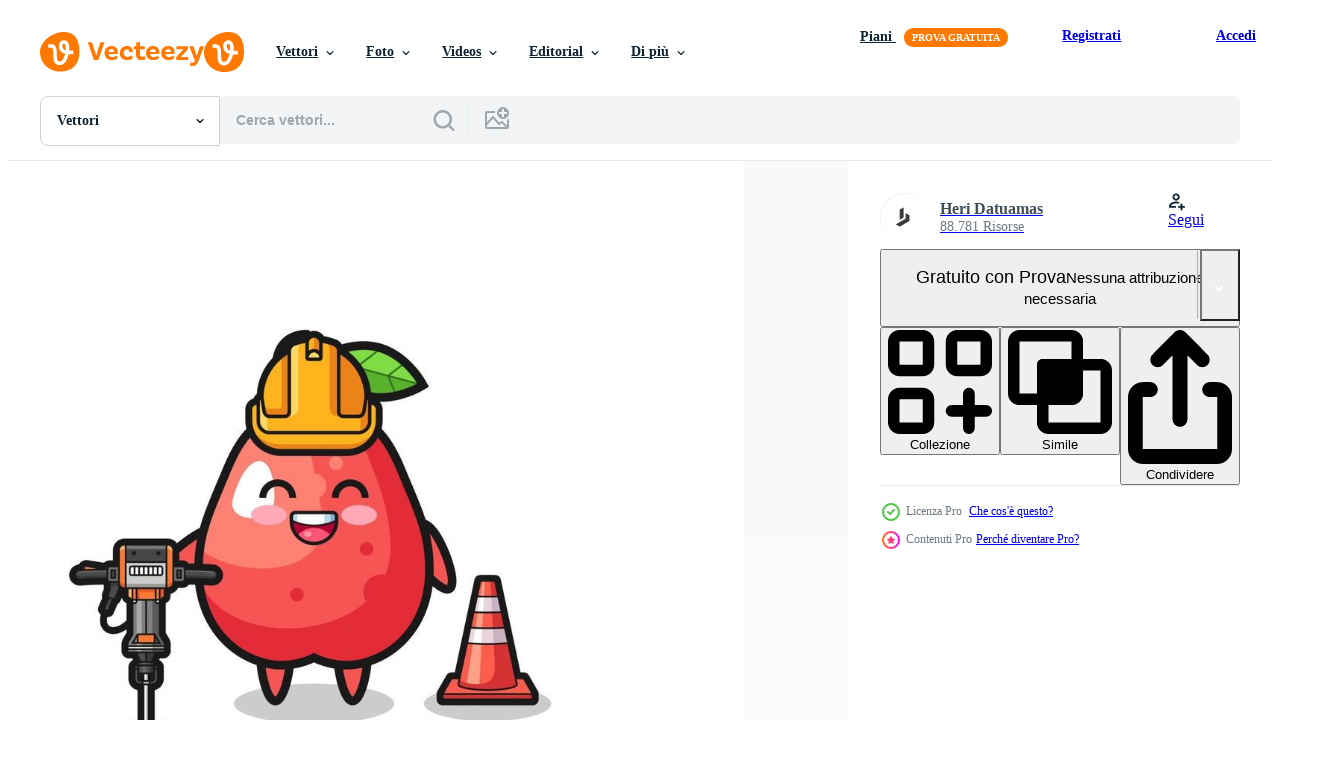

--- FILE ---
content_type: text/html; charset=utf-8
request_url: https://it.vecteezy.com/resources/5048194/show_related_tags_async_content
body_size: 1549
content:
<turbo-frame id="show-related-tags">
  <h2 class="ez-resource-related__header">Parole chiave correlate</h2>

    <div class="splide ez-carousel tags-carousel is-ready" style="--carousel_height: 48px; --additional_height: 0px;" data-controller="carousel search-tag" data-bullets="false" data-loop="false" data-arrows="true">
    <div class="splide__track ez-carousel__track" data-carousel-target="track">
      <ul class="splide__list ez-carousel__inner-wrap" data-carousel-target="innerWrap">
        <li class="search-tag splide__slide ez-carousel__slide" data-carousel-target="slide"><a class="search-tag__tag-link ez-btn ez-btn--light" title="hawaii" data-action="search-tag#sendClickEvent search-tag#performSearch" data-search-tag-verified="true" data-keyword-location="show" href="/vettori-gratis/hawaii">hawaii</a></li><li class="search-tag splide__slide ez-carousel__slide" data-carousel-target="slide"><a class="search-tag__tag-link ez-btn ez-btn--light" title="chibi" data-action="search-tag#sendClickEvent search-tag#performSearch" data-search-tag-verified="true" data-keyword-location="show" href="/vettori-gratis/chibi">chibi</a></li><li class="search-tag splide__slide ez-carousel__slide" data-carousel-target="slide"><a class="search-tag__tag-link ez-btn ez-btn--light" title="portafortuna" data-action="search-tag#sendClickEvent search-tag#performSearch" data-search-tag-verified="true" data-keyword-location="show" href="/vettori-gratis/portafortuna">portafortuna</a></li><li class="search-tag splide__slide ez-carousel__slide" data-carousel-target="slide"><a class="search-tag__tag-link ez-btn ez-btn--light" title="cartone animato" data-action="search-tag#sendClickEvent search-tag#performSearch" data-search-tag-verified="true" data-keyword-location="show" href="/vettori-gratis/cartone-animato">cartone animato</a></li><li class="search-tag splide__slide ez-carousel__slide" data-carousel-target="slide"><a class="search-tag__tag-link ez-btn ez-btn--light" title="dieta" data-action="search-tag#sendClickEvent search-tag#performSearch" data-search-tag-verified="true" data-keyword-location="show" href="/vettori-gratis/dieta">dieta</a></li><li class="search-tag splide__slide ez-carousel__slide" data-carousel-target="slide"><a class="search-tag__tag-link ez-btn ez-btn--light" title="succoso" data-action="search-tag#sendClickEvent search-tag#performSearch" data-search-tag-verified="true" data-keyword-location="show" href="/vettori-gratis/succoso">succoso</a></li><li class="search-tag splide__slide ez-carousel__slide" data-carousel-target="slide"><a class="search-tag__tag-link ez-btn ez-btn--light" title="dolce" data-action="search-tag#sendClickEvent search-tag#performSearch" data-search-tag-verified="true" data-keyword-location="show" href="/vettori-gratis/dolce">dolce</a></li><li class="search-tag splide__slide ez-carousel__slide" data-carousel-target="slide"><a class="search-tag__tag-link ez-btn ez-btn--light" title="acqua" data-action="search-tag#sendClickEvent search-tag#performSearch" data-search-tag-verified="true" data-keyword-location="show" href="/vettori-gratis/acqua">acqua</a></li><li class="search-tag splide__slide ez-carousel__slide" data-carousel-target="slide"><a class="search-tag__tag-link ez-btn ez-btn--light" title="tropicale" data-action="search-tag#sendClickEvent search-tag#performSearch" data-search-tag-verified="true" data-keyword-location="show" href="/vettori-gratis/tropicale">tropicale</a></li><li class="search-tag splide__slide ez-carousel__slide" data-carousel-target="slide"><a class="search-tag__tag-link ez-btn ez-btn--light" title="cibo" data-action="search-tag#sendClickEvent search-tag#performSearch" data-search-tag-verified="true" data-keyword-location="show" href="/vettori-gratis/cibo">cibo</a></li><li class="search-tag splide__slide ez-carousel__slide" data-carousel-target="slide"><a class="search-tag__tag-link ez-btn ez-btn--light" title="mela" data-action="search-tag#sendClickEvent search-tag#performSearch" data-search-tag-verified="true" data-keyword-location="show" href="/vettori-gratis/mela">mela</a></li><li class="search-tag splide__slide ez-carousel__slide" data-carousel-target="slide"><a class="search-tag__tag-link ez-btn ez-btn--light" title="asia" data-action="search-tag#sendClickEvent search-tag#performSearch" data-search-tag-verified="true" data-keyword-location="show" href="/vettori-gratis/asia">asia</a></li><li class="search-tag splide__slide ez-carousel__slide" data-carousel-target="slide"><a class="search-tag__tag-link ez-btn ez-btn--light" title="frutta" data-action="search-tag#sendClickEvent search-tag#performSearch" data-search-tag-verified="true" data-keyword-location="show" href="/vettori-gratis/frutta">frutta</a></li><li class="search-tag splide__slide ez-carousel__slide" data-carousel-target="slide"><a class="search-tag__tag-link ez-btn ez-btn--light" title="rosso" data-action="search-tag#sendClickEvent search-tag#performSearch" data-search-tag-verified="true" data-keyword-location="show" href="/vettori-gratis/rosso">rosso</a></li><li class="search-tag splide__slide ez-carousel__slide" data-carousel-target="slide"><a class="search-tag__tag-link ez-btn ez-btn--light" title="clipart" data-action="search-tag#sendClickEvent search-tag#performSearch" data-search-tag-verified="true" data-keyword-location="show" href="/vettori-gratis/clipart">clipart</a></li><li class="search-tag splide__slide ez-carousel__slide" data-carousel-target="slide"><a class="search-tag__tag-link ez-btn ez-btn--light" title="design" data-action="search-tag#sendClickEvent search-tag#performSearch" data-search-tag-verified="true" data-keyword-location="show" href="/vettori-gratis/design">design</a></li><li class="search-tag splide__slide ez-carousel__slide" data-carousel-target="slide"><a class="search-tag__tag-link ez-btn ez-btn--light" title="vettore" data-action="search-tag#sendClickEvent search-tag#performSearch" data-search-tag-verified="true" data-keyword-location="show" href="/vettori-gratis/vettore">vettore</a></li><li class="search-tag splide__slide ez-carousel__slide" data-carousel-target="slide"><a class="search-tag__tag-link ez-btn ez-btn--light" title="illustrazione" data-action="search-tag#sendClickEvent search-tag#performSearch" data-search-tag-verified="true" data-keyword-location="show" href="/vettori-gratis/illustrazione">illustrazione</a></li><li class="search-tag splide__slide ez-carousel__slide" data-carousel-target="slide"><a class="search-tag__tag-link ez-btn ez-btn--light" title="etichetta" data-action="search-tag#sendClickEvent search-tag#performSearch" data-search-tag-verified="true" data-keyword-location="show" href="/vettori-gratis/etichetta">etichetta</a></li><li class="search-tag splide__slide ez-carousel__slide" data-carousel-target="slide"><a class="search-tag__tag-link ez-btn ez-btn--light" title="calcestruzzo" data-action="search-tag#sendClickEvent search-tag#performSearch" data-search-tag-verified="true" data-keyword-location="show" href="/vettori-gratis/calcestruzzo">calcestruzzo</a></li><li class="search-tag splide__slide ez-carousel__slide" data-carousel-target="slide"><a class="search-tag__tag-link ez-btn ez-btn--light" title="martello" data-action="search-tag#sendClickEvent search-tag#performSearch" data-search-tag-verified="true" data-keyword-location="show" href="/vettori-gratis/martello">martello</a></li><li class="search-tag splide__slide ez-carousel__slide" data-carousel-target="slide"><a class="search-tag__tag-link ez-btn ez-btn--light" title="jack" data-action="search-tag#sendClickEvent search-tag#performSearch" data-search-tag-verified="true" data-keyword-location="show" href="/vettori-gratis/jack">jack</a></li><li class="search-tag splide__slide ez-carousel__slide" data-carousel-target="slide"><a class="search-tag__tag-link ez-btn ez-btn--light" title="lavoratore" data-action="search-tag#sendClickEvent search-tag#performSearch" data-search-tag-verified="true" data-keyword-location="show" href="/vettori-gratis/lavoratore">lavoratore</a></li><li class="search-tag splide__slide ez-carousel__slide" data-carousel-target="slide"><a class="search-tag__tag-link ez-btn ez-btn--light" title="costruzione" data-action="search-tag#sendClickEvent search-tag#performSearch" data-search-tag-verified="true" data-keyword-location="show" href="/vettori-gratis/costruzione">costruzione</a></li><li class="search-tag splide__slide ez-carousel__slide" data-carousel-target="slide"><a class="search-tag__tag-link ez-btn ez-btn--light" title="trapano" data-action="search-tag#sendClickEvent search-tag#performSearch" data-search-tag-verified="true" data-keyword-location="show" href="/vettori-gratis/trapano">trapano</a></li>
</ul></div>
    

    <div class="splide__arrows splide__arrows--ltr ez-carousel__arrows"><button class="splide__arrow splide__arrow--prev ez-carousel__arrow ez-carousel__arrow--prev" disabled="disabled" data-carousel-target="arrowPrev" data-test-id="carousel-arrow-prev" data-direction="prev" aria_label="Precedente"><span class="ez-carousel__arrow-wrap"><svg xmlns="http://www.w3.org/2000/svg" viewBox="0 0 5 8" role="img" aria-labelledby="ag0pcxgwielzpy0q3akwnn0toqxbff5r" class="arrow-prev"><desc id="ag0pcxgwielzpy0q3akwnn0toqxbff5r">Precedente</desc><path fill-rule="evenodd" d="M4.707 7.707a1 1 0 0 0 0-1.414L2.414 4l2.293-2.293A1 1 0 0 0 3.293.293l-3 3a1 1 0 0 0 0 1.414l3 3a1 1 0 0 0 1.414 0Z" clip-rule="evenodd"></path></svg>
</span><span class="ez-carousel__gradient"></span></button><button class="splide__arrow splide__arrow--next ez-carousel__arrow ez-carousel__arrow--next" disabled="disabled" data-carousel-target="arrowNext" data-test-id="carousel-arrow-next" data-direction="next" aria_label="Successivo"><span class="ez-carousel__arrow-wrap"><svg xmlns="http://www.w3.org/2000/svg" viewBox="0 0 5 8" role="img" aria-labelledby="a2d3qpp3rl835d97y0yjymoj9oxgr1be" class="arrow-next"><desc id="a2d3qpp3rl835d97y0yjymoj9oxgr1be">Successivo</desc><path fill-rule="evenodd" d="M.293 7.707a1 1 0 0 1 0-1.414L2.586 4 .293 1.707A1 1 0 0 1 1.707.293l3 3a1 1 0 0 1 0 1.414l-3 3a1 1 0 0 1-1.414 0Z" clip-rule="evenodd"></path></svg>
</span><span class="ez-carousel__gradient"></span></button></div>
</div></turbo-frame>


--- FILE ---
content_type: text/html; charset=utf-8
request_url: https://it.vecteezy.com/resources/5048194/show_related_grids_async_content
body_size: 12350
content:
<turbo-frame id="show-related-resources">

  <div data-conversions-category="Vettori correlate" class="">
    <h2 class="ez-resource-related__header">
      Vettori correlate
    </h2>

    <ul class="ez-resource-grid ez-resource-grid--main-grid  is-hidden" id="false" data-controller="grid contributor-info" data-grid-track-truncation-value="false" data-max-rows="50" data-row-height="240" data-instant-grid="false" data-truncate-results="false" data-testid="related-resources" data-labels="editable free" style="--editable: &#39;Modificabile&#39;;--free: &#39;Gratis&#39;;">

  <li class="ez-resource-grid__item ez-resource-thumb ez-resource-thumb--pro" data-controller="grid-item-decorator" data-position="{{position}}" data-item-id="5048194" data-pro="true" data-grid-target="gridItem" data-w="236" data-h="200" data-grid-item-decorator-free-label-value="Gratis" data-action="mouseenter-&gt;grid-item-decorator#hoverThumb:once" data-grid-item-decorator-item-pro-param="Pro" data-grid-item-decorator-resource-id-param="5048194" data-grid-item-decorator-content-type-param="Content-vector" data-grid-item-decorator-image-src-param="https://static.vecteezy.com/system/resources/previews/005/048/194/non_2x/road-worker-mascot-of-water-apple-holding-drill-machine-vector.jpg" data-grid-item-decorator-pinterest-url-param="https://it.vecteezy.com/arte-vettoriale/5048194-trapano-macchina-trapano-mascotte-della-mela-d-acqua" data-grid-item-decorator-seo-page-description-param="mascotte dell&#39;operaio della strada della macchina del trapano che tiene la mela d&#39;acqua" data-grid-item-decorator-user-id-param="4321860" data-grid-item-decorator-user-display-name-param="Heri Datuamas" data-grid-item-decorator-avatar-src-param="https://static.vecteezy.com/system/user/avatar/4321860/medium_logo_heriyusuf3.png" data-grid-item-decorator-uploads-path-param="/membri/heriyusuf/uploads">

  <script type="application/ld+json" id="media_schema">
  {"@context":"https://schema.org","@type":"ImageObject","name":"mascotte dell'operaio della strada della macchina del trapano che tiene la mela d'acqua","uploadDate":"2022-01-04T11:32:30-06:00","thumbnailUrl":"https://static.vecteezy.com/ti/vettori-gratis/t1/5048194-trapano-macchina-trapano-mascotte-della-mela-d-acqua-vettoriale.jpg","contentUrl":"https://static.vecteezy.com/ti/vettori-gratis/p1/5048194-trapano-macchina-trapano-mascotte-della-mela-d-acqua-vettoriale.jpg","sourceOrganization":"Vecteezy","license":"https://support.vecteezy.com/en_us/new-vecteezy-licensing-ByHivesvt","acquireLicensePage":"https://it.vecteezy.com/arte-vettoriale/5048194-trapano-macchina-trapano-mascotte-della-mela-d-acqua","creator":{"@type":"Person","name":"Heri Datuamas"},"copyrightNotice":"Heri Datuamas","creditText":"Vecteezy"}
</script>


<a href="/arte-vettoriale/5048194-trapano-macchina-trapano-mascotte-della-mela-d-acqua" class="ez-resource-thumb__link" title="mascotte dell&#39;operaio della strada della macchina del trapano che tiene la mela d&#39;acqua" style="--height: 200; --width: 236; " data-action="click-&gt;grid#trackResourceClick mouseenter-&gt;grid#trackResourceHover" data-content-type="vector" data-controller="ez-hover-intent" data-previews-srcs="[&quot;https://static.vecteezy.com/ti/vettori-gratis/p1/5048194-trapano-macchina-trapano-mascotte-della-mela-d-acqua-vettoriale.jpg&quot;,&quot;https://static.vecteezy.com/ti/vettori-gratis/p2/5048194-trapano-macchina-trapano-mascotte-della-mela-d-acqua-vettoriale.jpg&quot;]" data-pro="true" data-resource-id="5048194" data-grid-item-decorator-target="link">
    <img src="https://static.vecteezy.com/ti/vettori-gratis/t2/5048194-trapano-macchina-trapano-mascotte-della-mela-d-acqua-vettoriale.jpg" srcset="https://static.vecteezy.com/ti/vettori-gratis/t1/5048194-trapano-macchina-trapano-mascotte-della-mela-d-acqua-vettoriale.jpg 2x, https://static.vecteezy.com/ti/vettori-gratis/t2/5048194-trapano-macchina-trapano-mascotte-della-mela-d-acqua-vettoriale.jpg 1x" class="ez-resource-thumb__img" loading="lazy" decoding="async" width="236" height="200" alt="mascotte dell&#39;operaio della strada della macchina del trapano che tiene la mela d&#39;acqua vettore">

</a>

  <div class="ez-resource-thumb__label-wrap"></div>
  

  <div class="ez-resource-thumb__hover-state"></div>
</li><li class="ez-resource-grid__item ez-resource-thumb ez-resource-thumb--pro" data-controller="grid-item-decorator" data-position="{{position}}" data-item-id="5047790" data-pro="true" data-grid-target="gridItem" data-w="236" data-h="200" data-grid-item-decorator-free-label-value="Gratis" data-action="mouseenter-&gt;grid-item-decorator#hoverThumb:once" data-grid-item-decorator-item-pro-param="Pro" data-grid-item-decorator-resource-id-param="5047790" data-grid-item-decorator-content-type-param="Content-vector" data-grid-item-decorator-image-src-param="https://static.vecteezy.com/system/resources/previews/005/047/790/non_2x/road-worker-mascot-of-papaya-holding-drill-machine-vector.jpg" data-grid-item-decorator-pinterest-url-param="https://it.vecteezy.com/arte-vettoriale/5047790-macchina-trapano-mascotte-della-papaia-operaio-stradale" data-grid-item-decorator-seo-page-description-param="mascotte dell&#39;operaio stradale della papaia che tiene il trapano" data-grid-item-decorator-user-id-param="4321860" data-grid-item-decorator-user-display-name-param="Heri Datuamas" data-grid-item-decorator-avatar-src-param="https://static.vecteezy.com/system/user/avatar/4321860/medium_logo_heriyusuf3.png" data-grid-item-decorator-uploads-path-param="/membri/heriyusuf/uploads">

  <script type="application/ld+json" id="media_schema">
  {"@context":"https://schema.org","@type":"ImageObject","name":"mascotte dell'operaio stradale della papaia che tiene il trapano","uploadDate":"2022-01-04T11:14:47-06:00","thumbnailUrl":"https://static.vecteezy.com/ti/vettori-gratis/t1/5047790-macchina-trapano-mascotte-della-papaia-operaio-stradale-vettoriale.jpg","contentUrl":"https://static.vecteezy.com/ti/vettori-gratis/p1/5047790-macchina-trapano-mascotte-della-papaia-operaio-stradale-vettoriale.jpg","sourceOrganization":"Vecteezy","license":"https://support.vecteezy.com/en_us/new-vecteezy-licensing-ByHivesvt","acquireLicensePage":"https://it.vecteezy.com/arte-vettoriale/5047790-macchina-trapano-mascotte-della-papaia-operaio-stradale","creator":{"@type":"Person","name":"Heri Datuamas"},"copyrightNotice":"Heri Datuamas","creditText":"Vecteezy"}
</script>


<a href="/arte-vettoriale/5047790-macchina-trapano-mascotte-della-papaia-operaio-stradale" class="ez-resource-thumb__link" title="mascotte dell&#39;operaio stradale della papaia che tiene il trapano" style="--height: 200; --width: 236; " data-action="click-&gt;grid#trackResourceClick mouseenter-&gt;grid#trackResourceHover" data-content-type="vector" data-controller="ez-hover-intent" data-previews-srcs="[&quot;https://static.vecteezy.com/ti/vettori-gratis/p1/5047790-macchina-trapano-mascotte-della-papaia-operaio-stradale-vettoriale.jpg&quot;,&quot;https://static.vecteezy.com/ti/vettori-gratis/p2/5047790-macchina-trapano-mascotte-della-papaia-operaio-stradale-vettoriale.jpg&quot;]" data-pro="true" data-resource-id="5047790" data-grid-item-decorator-target="link">
    <img src="https://static.vecteezy.com/ti/vettori-gratis/t2/5047790-macchina-trapano-mascotte-della-papaia-operaio-stradale-vettoriale.jpg" srcset="https://static.vecteezy.com/ti/vettori-gratis/t1/5047790-macchina-trapano-mascotte-della-papaia-operaio-stradale-vettoriale.jpg 2x, https://static.vecteezy.com/ti/vettori-gratis/t2/5047790-macchina-trapano-mascotte-della-papaia-operaio-stradale-vettoriale.jpg 1x" class="ez-resource-thumb__img" loading="lazy" decoding="async" width="236" height="200" alt="mascotte dell&#39;operaio stradale della papaia che tiene il trapano vettore">

</a>

  <div class="ez-resource-thumb__label-wrap"></div>
  

  <div class="ez-resource-thumb__hover-state"></div>
</li><li class="ez-resource-grid__item ez-resource-thumb ez-resource-thumb--pro" data-controller="grid-item-decorator" data-position="{{position}}" data-item-id="5047703" data-pro="true" data-grid-target="gridItem" data-w="236" data-h="200" data-grid-item-decorator-free-label-value="Gratis" data-action="mouseenter-&gt;grid-item-decorator#hoverThumb:once" data-grid-item-decorator-item-pro-param="Pro" data-grid-item-decorator-resource-id-param="5047703" data-grid-item-decorator-content-type-param="Content-vector" data-grid-item-decorator-image-src-param="https://static.vecteezy.com/system/resources/previews/005/047/703/non_2x/road-worker-mascot-of-kumquat-holding-drill-machine-vector.jpg" data-grid-item-decorator-pinterest-url-param="https://it.vecteezy.com/arte-vettoriale/5047703-macchina-trapano-operaio-stradale-mascotte-di-kumquat-holding" data-grid-item-decorator-seo-page-description-param="mascotte dell&#39;operaio stradale del trapano che tiene il kumquat" data-grid-item-decorator-user-id-param="4321860" data-grid-item-decorator-user-display-name-param="Heri Datuamas" data-grid-item-decorator-avatar-src-param="https://static.vecteezy.com/system/user/avatar/4321860/medium_logo_heriyusuf3.png" data-grid-item-decorator-uploads-path-param="/membri/heriyusuf/uploads">

  <script type="application/ld+json" id="media_schema">
  {"@context":"https://schema.org","@type":"ImageObject","name":"mascotte dell'operaio stradale del trapano che tiene il kumquat","uploadDate":"2022-01-04T11:10:58-06:00","thumbnailUrl":"https://static.vecteezy.com/ti/vettori-gratis/t1/5047703-macchina-trapano-operaio-stradale-mascotte-di-kumquat-holding-vettoriale.jpg","contentUrl":"https://static.vecteezy.com/ti/vettori-gratis/p1/5047703-macchina-trapano-operaio-stradale-mascotte-di-kumquat-holding-vettoriale.jpg","sourceOrganization":"Vecteezy","license":"https://support.vecteezy.com/en_us/new-vecteezy-licensing-ByHivesvt","acquireLicensePage":"https://it.vecteezy.com/arte-vettoriale/5047703-macchina-trapano-operaio-stradale-mascotte-di-kumquat-holding","creator":{"@type":"Person","name":"Heri Datuamas"},"copyrightNotice":"Heri Datuamas","creditText":"Vecteezy"}
</script>


<a href="/arte-vettoriale/5047703-macchina-trapano-operaio-stradale-mascotte-di-kumquat-holding" class="ez-resource-thumb__link" title="mascotte dell&#39;operaio stradale del trapano che tiene il kumquat" style="--height: 200; --width: 236; " data-action="click-&gt;grid#trackResourceClick mouseenter-&gt;grid#trackResourceHover" data-content-type="vector" data-controller="ez-hover-intent" data-previews-srcs="[&quot;https://static.vecteezy.com/ti/vettori-gratis/p1/5047703-macchina-trapano-operaio-stradale-mascotte-di-kumquat-holding-vettoriale.jpg&quot;,&quot;https://static.vecteezy.com/ti/vettori-gratis/p2/5047703-macchina-trapano-operaio-stradale-mascotte-di-kumquat-holding-vettoriale.jpg&quot;]" data-pro="true" data-resource-id="5047703" data-grid-item-decorator-target="link">
    <img src="https://static.vecteezy.com/ti/vettori-gratis/t2/5047703-macchina-trapano-operaio-stradale-mascotte-di-kumquat-holding-vettoriale.jpg" srcset="https://static.vecteezy.com/ti/vettori-gratis/t1/5047703-macchina-trapano-operaio-stradale-mascotte-di-kumquat-holding-vettoriale.jpg 2x, https://static.vecteezy.com/ti/vettori-gratis/t2/5047703-macchina-trapano-operaio-stradale-mascotte-di-kumquat-holding-vettoriale.jpg 1x" class="ez-resource-thumb__img" loading="lazy" decoding="async" width="236" height="200" alt="mascotte dell&#39;operaio stradale del trapano che tiene il kumquat vettore">

</a>

  <div class="ez-resource-thumb__label-wrap"></div>
  

  <div class="ez-resource-thumb__hover-state"></div>
</li><li class="ez-resource-grid__item ez-resource-thumb ez-resource-thumb--pro" data-controller="grid-item-decorator" data-position="{{position}}" data-item-id="4247876" data-pro="true" data-grid-target="gridItem" data-w="250" data-h="200" data-grid-item-decorator-free-label-value="Gratis" data-action="mouseenter-&gt;grid-item-decorator#hoverThumb:once" data-grid-item-decorator-item-pro-param="Pro" data-grid-item-decorator-resource-id-param="4247876" data-grid-item-decorator-content-type-param="Content-vector" data-grid-item-decorator-image-src-param="https://static.vecteezy.com/system/resources/previews/004/247/876/non_2x/road-worker-mascot-of-blueberry-holding-drill-machine-vector.jpg" data-grid-item-decorator-pinterest-url-param="https://it.vecteezy.com/arte-vettoriale/4247876-macchina-trapano-operaio-stradale-mascotte-di-mirtillo-holding" data-grid-item-decorator-seo-page-description-param="mascotte dell&#39;operaio della strada del trapano che tiene il mirtillo" data-grid-item-decorator-user-id-param="4321860" data-grid-item-decorator-user-display-name-param="Heri Datuamas" data-grid-item-decorator-avatar-src-param="https://static.vecteezy.com/system/user/avatar/4321860/medium_logo_heriyusuf3.png" data-grid-item-decorator-uploads-path-param="/membri/heriyusuf/uploads">

  <script type="application/ld+json" id="media_schema">
  {"@context":"https://schema.org","@type":"ImageObject","name":"mascotte dell'operaio della strada del trapano che tiene il mirtillo","uploadDate":"2021-11-06T10:13:36-05:00","thumbnailUrl":"https://static.vecteezy.com/ti/vettori-gratis/t1/4247876-macchina-trapano-operaio-stradale-mascotte-di-mirtillo-holding-vettoriale.jpg","contentUrl":"https://static.vecteezy.com/ti/vettori-gratis/p1/4247876-macchina-trapano-operaio-stradale-mascotte-di-mirtillo-holding-vettoriale.jpg","sourceOrganization":"Vecteezy","license":"https://support.vecteezy.com/en_us/new-vecteezy-licensing-ByHivesvt","acquireLicensePage":"https://it.vecteezy.com/arte-vettoriale/4247876-macchina-trapano-operaio-stradale-mascotte-di-mirtillo-holding","creator":{"@type":"Person","name":"Heri Datuamas"},"copyrightNotice":"Heri Datuamas","creditText":"Vecteezy"}
</script>


<a href="/arte-vettoriale/4247876-macchina-trapano-operaio-stradale-mascotte-di-mirtillo-holding" class="ez-resource-thumb__link" title="mascotte dell&#39;operaio della strada del trapano che tiene il mirtillo" style="--height: 200; --width: 250; " data-action="click-&gt;grid#trackResourceClick mouseenter-&gt;grid#trackResourceHover" data-content-type="vector" data-controller="ez-hover-intent" data-previews-srcs="[&quot;https://static.vecteezy.com/ti/vettori-gratis/p1/4247876-macchina-trapano-operaio-stradale-mascotte-di-mirtillo-holding-vettoriale.jpg&quot;,&quot;https://static.vecteezy.com/ti/vettori-gratis/p2/4247876-macchina-trapano-operaio-stradale-mascotte-di-mirtillo-holding-vettoriale.jpg&quot;]" data-pro="true" data-resource-id="4247876" data-grid-item-decorator-target="link">
    <img src="https://static.vecteezy.com/ti/vettori-gratis/t2/4247876-macchina-trapano-operaio-stradale-mascotte-di-mirtillo-holding-vettoriale.jpg" srcset="https://static.vecteezy.com/ti/vettori-gratis/t1/4247876-macchina-trapano-operaio-stradale-mascotte-di-mirtillo-holding-vettoriale.jpg 2x, https://static.vecteezy.com/ti/vettori-gratis/t2/4247876-macchina-trapano-operaio-stradale-mascotte-di-mirtillo-holding-vettoriale.jpg 1x" class="ez-resource-thumb__img" loading="lazy" decoding="async" width="250" height="200" alt="mascotte dell&#39;operaio della strada del trapano che tiene il mirtillo vettore">

</a>

  <div class="ez-resource-thumb__label-wrap"></div>
  

  <div class="ez-resource-thumb__hover-state"></div>
</li><li class="ez-resource-grid__item ez-resource-thumb ez-resource-thumb--pro" data-controller="grid-item-decorator" data-position="{{position}}" data-item-id="5048307" data-pro="true" data-grid-target="gridItem" data-w="236" data-h="200" data-grid-item-decorator-free-label-value="Gratis" data-action="mouseenter-&gt;grid-item-decorator#hoverThumb:once" data-grid-item-decorator-item-pro-param="Pro" data-grid-item-decorator-resource-id-param="5048307" data-grid-item-decorator-content-type-param="Content-vector" data-grid-item-decorator-image-src-param="https://static.vecteezy.com/system/resources/previews/005/048/307/non_2x/road-worker-mascot-of-mango-holding-drill-machine-vector.jpg" data-grid-item-decorator-pinterest-url-param="https://it.vecteezy.com/arte-vettoriale/5048307-macchina-trapano-operaio-stradale-mascotte-di-mango-holding" data-grid-item-decorator-seo-page-description-param="mascotte dell&#39;operaio stradale del trapano che tiene il mango" data-grid-item-decorator-user-id-param="4321860" data-grid-item-decorator-user-display-name-param="Heri Datuamas" data-grid-item-decorator-avatar-src-param="https://static.vecteezy.com/system/user/avatar/4321860/medium_logo_heriyusuf3.png" data-grid-item-decorator-uploads-path-param="/membri/heriyusuf/uploads">

  <script type="application/ld+json" id="media_schema">
  {"@context":"https://schema.org","@type":"ImageObject","name":"mascotte dell'operaio stradale del trapano che tiene il mango","uploadDate":"2022-01-04T11:37:45-06:00","thumbnailUrl":"https://static.vecteezy.com/ti/vettori-gratis/t1/5048307-macchina-trapano-operaio-stradale-mascotte-di-mango-holding-vettoriale.jpg","contentUrl":"https://static.vecteezy.com/ti/vettori-gratis/p1/5048307-macchina-trapano-operaio-stradale-mascotte-di-mango-holding-vettoriale.jpg","sourceOrganization":"Vecteezy","license":"https://support.vecteezy.com/en_us/new-vecteezy-licensing-ByHivesvt","acquireLicensePage":"https://it.vecteezy.com/arte-vettoriale/5048307-macchina-trapano-operaio-stradale-mascotte-di-mango-holding","creator":{"@type":"Person","name":"Heri Datuamas"},"copyrightNotice":"Heri Datuamas","creditText":"Vecteezy"}
</script>


<a href="/arte-vettoriale/5048307-macchina-trapano-operaio-stradale-mascotte-di-mango-holding" class="ez-resource-thumb__link" title="mascotte dell&#39;operaio stradale del trapano che tiene il mango" style="--height: 200; --width: 236; " data-action="click-&gt;grid#trackResourceClick mouseenter-&gt;grid#trackResourceHover" data-content-type="vector" data-controller="ez-hover-intent" data-previews-srcs="[&quot;https://static.vecteezy.com/ti/vettori-gratis/p1/5048307-macchina-trapano-operaio-stradale-mascotte-di-mango-holding-vettoriale.jpg&quot;,&quot;https://static.vecteezy.com/ti/vettori-gratis/p2/5048307-macchina-trapano-operaio-stradale-mascotte-di-mango-holding-vettoriale.jpg&quot;]" data-pro="true" data-resource-id="5048307" data-grid-item-decorator-target="link">
    <img src="https://static.vecteezy.com/ti/vettori-gratis/t2/5048307-macchina-trapano-operaio-stradale-mascotte-di-mango-holding-vettoriale.jpg" srcset="https://static.vecteezy.com/ti/vettori-gratis/t1/5048307-macchina-trapano-operaio-stradale-mascotte-di-mango-holding-vettoriale.jpg 2x, https://static.vecteezy.com/ti/vettori-gratis/t2/5048307-macchina-trapano-operaio-stradale-mascotte-di-mango-holding-vettoriale.jpg 1x" class="ez-resource-thumb__img" loading="lazy" decoding="async" width="236" height="200" alt="mascotte dell&#39;operaio stradale del trapano che tiene il mango vettore">

</a>

  <div class="ez-resource-thumb__label-wrap"></div>
  

  <div class="ez-resource-thumb__hover-state"></div>
</li><li class="ez-resource-grid__item ez-resource-thumb ez-resource-thumb--pro" data-controller="grid-item-decorator" data-position="{{position}}" data-item-id="5048043" data-pro="true" data-grid-target="gridItem" data-w="250" data-h="200" data-grid-item-decorator-free-label-value="Gratis" data-action="mouseenter-&gt;grid-item-decorator#hoverThumb:once" data-grid-item-decorator-item-pro-param="Pro" data-grid-item-decorator-resource-id-param="5048043" data-grid-item-decorator-content-type-param="Content-vector" data-grid-item-decorator-image-src-param="https://static.vecteezy.com/system/resources/previews/005/048/043/non_2x/road-worker-mascot-of-green-apple-holding-drill-machine-vector.jpg" data-grid-item-decorator-pinterest-url-param="https://it.vecteezy.com/arte-vettoriale/5048043-macchina-trapano-mascotte-della-mela-verde-operaio-stradale" data-grid-item-decorator-seo-page-description-param="mascotte dell&#39;operaio della strada della mela verde che tiene il trapano" data-grid-item-decorator-user-id-param="4321860" data-grid-item-decorator-user-display-name-param="Heri Datuamas" data-grid-item-decorator-avatar-src-param="https://static.vecteezy.com/system/user/avatar/4321860/medium_logo_heriyusuf3.png" data-grid-item-decorator-uploads-path-param="/membri/heriyusuf/uploads">

  <script type="application/ld+json" id="media_schema">
  {"@context":"https://schema.org","@type":"ImageObject","name":"mascotte dell'operaio della strada della mela verde che tiene il trapano","uploadDate":"2022-01-04T11:25:42-06:00","thumbnailUrl":"https://static.vecteezy.com/ti/vettori-gratis/t1/5048043-macchina-trapano-mascotte-della-mela-verde-operaio-stradale-vettoriale.jpg","contentUrl":"https://static.vecteezy.com/ti/vettori-gratis/p1/5048043-macchina-trapano-mascotte-della-mela-verde-operaio-stradale-vettoriale.jpg","sourceOrganization":"Vecteezy","license":"https://support.vecteezy.com/en_us/new-vecteezy-licensing-ByHivesvt","acquireLicensePage":"https://it.vecteezy.com/arte-vettoriale/5048043-macchina-trapano-mascotte-della-mela-verde-operaio-stradale","creator":{"@type":"Person","name":"Heri Datuamas"},"copyrightNotice":"Heri Datuamas","creditText":"Vecteezy"}
</script>


<a href="/arte-vettoriale/5048043-macchina-trapano-mascotte-della-mela-verde-operaio-stradale" class="ez-resource-thumb__link" title="mascotte dell&#39;operaio della strada della mela verde che tiene il trapano" style="--height: 200; --width: 250; " data-action="click-&gt;grid#trackResourceClick mouseenter-&gt;grid#trackResourceHover" data-content-type="vector" data-controller="ez-hover-intent" data-previews-srcs="[&quot;https://static.vecteezy.com/ti/vettori-gratis/p1/5048043-macchina-trapano-mascotte-della-mela-verde-operaio-stradale-vettoriale.jpg&quot;,&quot;https://static.vecteezy.com/ti/vettori-gratis/p2/5048043-macchina-trapano-mascotte-della-mela-verde-operaio-stradale-vettoriale.jpg&quot;]" data-pro="true" data-resource-id="5048043" data-grid-item-decorator-target="link">
    <img src="https://static.vecteezy.com/ti/vettori-gratis/t2/5048043-macchina-trapano-mascotte-della-mela-verde-operaio-stradale-vettoriale.jpg" srcset="https://static.vecteezy.com/ti/vettori-gratis/t1/5048043-macchina-trapano-mascotte-della-mela-verde-operaio-stradale-vettoriale.jpg 2x, https://static.vecteezy.com/ti/vettori-gratis/t2/5048043-macchina-trapano-mascotte-della-mela-verde-operaio-stradale-vettoriale.jpg 1x" class="ez-resource-thumb__img" loading="lazy" decoding="async" width="250" height="200" alt="mascotte dell&#39;operaio della strada della mela verde che tiene il trapano vettore">

</a>

  <div class="ez-resource-thumb__label-wrap"></div>
  

  <div class="ez-resource-thumb__hover-state"></div>
</li><li class="ez-resource-grid__item ez-resource-thumb ez-resource-thumb--pro" data-controller="grid-item-decorator" data-position="{{position}}" data-item-id="5047079" data-pro="true" data-grid-target="gridItem" data-w="250" data-h="200" data-grid-item-decorator-free-label-value="Gratis" data-action="mouseenter-&gt;grid-item-decorator#hoverThumb:once" data-grid-item-decorator-item-pro-param="Pro" data-grid-item-decorator-resource-id-param="5047079" data-grid-item-decorator-content-type-param="Content-vector" data-grid-item-decorator-image-src-param="https://static.vecteezy.com/system/resources/previews/005/047/079/non_2x/road-worker-mascot-of-pluot-fruit-holding-drill-machine-vector.jpg" data-grid-item-decorator-pinterest-url-param="https://it.vecteezy.com/arte-vettoriale/5047079-macchina-trapano-mascotte-di-pluot-con-frutta-operaio-stradale" data-grid-item-decorator-seo-page-description-param="mascotte dell&#39;operaio stradale del trapano che tiene la frutta del pluot" data-grid-item-decorator-user-id-param="4321860" data-grid-item-decorator-user-display-name-param="Heri Datuamas" data-grid-item-decorator-avatar-src-param="https://static.vecteezy.com/system/user/avatar/4321860/medium_logo_heriyusuf3.png" data-grid-item-decorator-uploads-path-param="/membri/heriyusuf/uploads">

  <script type="application/ld+json" id="media_schema">
  {"@context":"https://schema.org","@type":"ImageObject","name":"mascotte dell'operaio stradale del trapano che tiene la frutta del pluot","uploadDate":"2022-01-04T10:41:28-06:00","thumbnailUrl":"https://static.vecteezy.com/ti/vettori-gratis/t1/5047079-macchina-trapano-mascotte-di-pluot-con-frutta-operaio-stradale-vettoriale.jpg","contentUrl":"https://static.vecteezy.com/ti/vettori-gratis/p1/5047079-macchina-trapano-mascotte-di-pluot-con-frutta-operaio-stradale-vettoriale.jpg","sourceOrganization":"Vecteezy","license":"https://support.vecteezy.com/en_us/new-vecteezy-licensing-ByHivesvt","acquireLicensePage":"https://it.vecteezy.com/arte-vettoriale/5047079-macchina-trapano-mascotte-di-pluot-con-frutta-operaio-stradale","creator":{"@type":"Person","name":"Heri Datuamas"},"copyrightNotice":"Heri Datuamas","creditText":"Vecteezy"}
</script>


<a href="/arte-vettoriale/5047079-macchina-trapano-mascotte-di-pluot-con-frutta-operaio-stradale" class="ez-resource-thumb__link" title="mascotte dell&#39;operaio stradale del trapano che tiene la frutta del pluot" style="--height: 200; --width: 250; " data-action="click-&gt;grid#trackResourceClick mouseenter-&gt;grid#trackResourceHover" data-content-type="vector" data-controller="ez-hover-intent" data-previews-srcs="[&quot;https://static.vecteezy.com/ti/vettori-gratis/p1/5047079-macchina-trapano-mascotte-di-pluot-con-frutta-operaio-stradale-vettoriale.jpg&quot;,&quot;https://static.vecteezy.com/ti/vettori-gratis/p2/5047079-macchina-trapano-mascotte-di-pluot-con-frutta-operaio-stradale-vettoriale.jpg&quot;]" data-pro="true" data-resource-id="5047079" data-grid-item-decorator-target="link">
    <img src="https://static.vecteezy.com/ti/vettori-gratis/t2/5047079-macchina-trapano-mascotte-di-pluot-con-frutta-operaio-stradale-vettoriale.jpg" srcset="https://static.vecteezy.com/ti/vettori-gratis/t1/5047079-macchina-trapano-mascotte-di-pluot-con-frutta-operaio-stradale-vettoriale.jpg 2x, https://static.vecteezy.com/ti/vettori-gratis/t2/5047079-macchina-trapano-mascotte-di-pluot-con-frutta-operaio-stradale-vettoriale.jpg 1x" class="ez-resource-thumb__img" loading="lazy" decoding="async" width="250" height="200" alt="mascotte dell&#39;operaio stradale del trapano che tiene la frutta del pluot vettore">

</a>

  <div class="ez-resource-thumb__label-wrap"></div>
  

  <div class="ez-resource-thumb__hover-state"></div>
</li><li class="ez-resource-grid__item ez-resource-thumb ez-resource-thumb--pro" data-controller="grid-item-decorator" data-position="{{position}}" data-item-id="3803484" data-pro="true" data-grid-target="gridItem" data-w="250" data-h="200" data-grid-item-decorator-free-label-value="Gratis" data-action="mouseenter-&gt;grid-item-decorator#hoverThumb:once" data-grid-item-decorator-item-pro-param="Pro" data-grid-item-decorator-resource-id-param="3803484" data-grid-item-decorator-content-type-param="Content-vector" data-grid-item-decorator-image-src-param="https://static.vecteezy.com/system/resources/previews/003/803/484/non_2x/road-worker-mascot-of-apple-holding-drill-machine-vector.jpg" data-grid-item-decorator-pinterest-url-param="https://it.vecteezy.com/arte-vettoriale/3803484-macchina-trapano-mascotte-della-mela-operaio-stradale" data-grid-item-decorator-seo-page-description-param="mascotte dell&#39;operaio della strada della macchina del trapano che tiene la mela" data-grid-item-decorator-user-id-param="4321860" data-grid-item-decorator-user-display-name-param="Heri Datuamas" data-grid-item-decorator-avatar-src-param="https://static.vecteezy.com/system/user/avatar/4321860/medium_logo_heriyusuf3.png" data-grid-item-decorator-uploads-path-param="/membri/heriyusuf/uploads">

  <script type="application/ld+json" id="media_schema">
  {"@context":"https://schema.org","@type":"ImageObject","name":"mascotte dell'operaio della strada della macchina del trapano che tiene la mela","uploadDate":"2021-10-25T00:56:01-05:00","thumbnailUrl":"https://static.vecteezy.com/ti/vettori-gratis/t1/3803484-macchina-trapano-mascotte-della-mela-operaio-stradale-vettoriale.jpg","contentUrl":"https://static.vecteezy.com/ti/vettori-gratis/p1/3803484-macchina-trapano-mascotte-della-mela-operaio-stradale-vettoriale.jpg","sourceOrganization":"Vecteezy","license":"https://support.vecteezy.com/en_us/new-vecteezy-licensing-ByHivesvt","acquireLicensePage":"https://it.vecteezy.com/arte-vettoriale/3803484-macchina-trapano-mascotte-della-mela-operaio-stradale","creator":{"@type":"Person","name":"Heri Datuamas"},"copyrightNotice":"Heri Datuamas","creditText":"Vecteezy"}
</script>


<a href="/arte-vettoriale/3803484-macchina-trapano-mascotte-della-mela-operaio-stradale" class="ez-resource-thumb__link" title="mascotte dell&#39;operaio della strada della macchina del trapano che tiene la mela" style="--height: 200; --width: 250; " data-action="click-&gt;grid#trackResourceClick mouseenter-&gt;grid#trackResourceHover" data-content-type="vector" data-controller="ez-hover-intent" data-previews-srcs="[&quot;https://static.vecteezy.com/ti/vettori-gratis/p1/3803484-macchina-trapano-mascotte-della-mela-operaio-stradale-vettoriale.jpg&quot;,&quot;https://static.vecteezy.com/ti/vettori-gratis/p2/3803484-macchina-trapano-mascotte-della-mela-operaio-stradale-vettoriale.jpg&quot;]" data-pro="true" data-resource-id="3803484" data-grid-item-decorator-target="link">
    <img src="https://static.vecteezy.com/ti/vettori-gratis/t2/3803484-macchina-trapano-mascotte-della-mela-operaio-stradale-vettoriale.jpg" srcset="https://static.vecteezy.com/ti/vettori-gratis/t1/3803484-macchina-trapano-mascotte-della-mela-operaio-stradale-vettoriale.jpg 2x, https://static.vecteezy.com/ti/vettori-gratis/t2/3803484-macchina-trapano-mascotte-della-mela-operaio-stradale-vettoriale.jpg 1x" class="ez-resource-thumb__img" loading="lazy" decoding="async" width="250" height="200" alt="mascotte dell&#39;operaio della strada della macchina del trapano che tiene la mela vettore">

</a>

  <div class="ez-resource-thumb__label-wrap"></div>
  

  <div class="ez-resource-thumb__hover-state"></div>
</li><li class="ez-resource-grid__item ez-resource-thumb ez-resource-thumb--pro" data-controller="grid-item-decorator" data-position="{{position}}" data-item-id="3800639" data-pro="true" data-grid-target="gridItem" data-w="250" data-h="200" data-grid-item-decorator-free-label-value="Gratis" data-action="mouseenter-&gt;grid-item-decorator#hoverThumb:once" data-grid-item-decorator-item-pro-param="Pro" data-grid-item-decorator-resource-id-param="3800639" data-grid-item-decorator-content-type-param="Content-vector" data-grid-item-decorator-image-src-param="https://static.vecteezy.com/system/resources/previews/003/800/639/non_2x/road-worker-mascot-of-orange-fruit-holding-drill-machine-vector.jpg" data-grid-item-decorator-pinterest-url-param="https://it.vecteezy.com/arte-vettoriale/3800639-trapano-macchina-trapano-operaio-di-arancia-con-frutta" data-grid-item-decorator-seo-page-description-param="mascotte dell&#39;operaio della strada della macchina del trapano che tiene la frutta arancione" data-grid-item-decorator-user-id-param="4321860" data-grid-item-decorator-user-display-name-param="Heri Datuamas" data-grid-item-decorator-avatar-src-param="https://static.vecteezy.com/system/user/avatar/4321860/medium_logo_heriyusuf3.png" data-grid-item-decorator-uploads-path-param="/membri/heriyusuf/uploads">

  <script type="application/ld+json" id="media_schema">
  {"@context":"https://schema.org","@type":"ImageObject","name":"mascotte dell'operaio della strada della macchina del trapano che tiene la frutta arancione","uploadDate":"2021-10-24T20:50:47-05:00","thumbnailUrl":"https://static.vecteezy.com/ti/vettori-gratis/t1/3800639-trapano-macchina-trapano-operaio-di-arancia-con-frutta-vettoriale.jpg","contentUrl":"https://static.vecteezy.com/ti/vettori-gratis/p1/3800639-trapano-macchina-trapano-operaio-di-arancia-con-frutta-vettoriale.jpg","sourceOrganization":"Vecteezy","license":"https://support.vecteezy.com/en_us/new-vecteezy-licensing-ByHivesvt","acquireLicensePage":"https://it.vecteezy.com/arte-vettoriale/3800639-trapano-macchina-trapano-operaio-di-arancia-con-frutta","creator":{"@type":"Person","name":"Heri Datuamas"},"copyrightNotice":"Heri Datuamas","creditText":"Vecteezy"}
</script>


<a href="/arte-vettoriale/3800639-trapano-macchina-trapano-operaio-di-arancia-con-frutta" class="ez-resource-thumb__link" title="mascotte dell&#39;operaio della strada della macchina del trapano che tiene la frutta arancione" style="--height: 200; --width: 250; " data-action="click-&gt;grid#trackResourceClick mouseenter-&gt;grid#trackResourceHover" data-content-type="vector" data-controller="ez-hover-intent" data-previews-srcs="[&quot;https://static.vecteezy.com/ti/vettori-gratis/p1/3800639-trapano-macchina-trapano-operaio-di-arancia-con-frutta-vettoriale.jpg&quot;,&quot;https://static.vecteezy.com/ti/vettori-gratis/p2/3800639-trapano-macchina-trapano-operaio-di-arancia-con-frutta-vettoriale.jpg&quot;]" data-pro="true" data-resource-id="3800639" data-grid-item-decorator-target="link">
    <img src="https://static.vecteezy.com/ti/vettori-gratis/t2/3800639-trapano-macchina-trapano-operaio-di-arancia-con-frutta-vettoriale.jpg" srcset="https://static.vecteezy.com/ti/vettori-gratis/t1/3800639-trapano-macchina-trapano-operaio-di-arancia-con-frutta-vettoriale.jpg 2x, https://static.vecteezy.com/ti/vettori-gratis/t2/3800639-trapano-macchina-trapano-operaio-di-arancia-con-frutta-vettoriale.jpg 1x" class="ez-resource-thumb__img" loading="lazy" decoding="async" width="250" height="200" alt="mascotte dell&#39;operaio della strada della macchina del trapano che tiene la frutta arancione vettore">

</a>

  <div class="ez-resource-thumb__label-wrap"></div>
  

  <div class="ez-resource-thumb__hover-state"></div>
</li><li class="ez-resource-grid__item ez-resource-thumb ez-resource-thumb--pro" data-controller="grid-item-decorator" data-position="{{position}}" data-item-id="4531335" data-pro="true" data-grid-target="gridItem" data-w="250" data-h="200" data-grid-item-decorator-free-label-value="Gratis" data-action="mouseenter-&gt;grid-item-decorator#hoverThumb:once" data-grid-item-decorator-item-pro-param="Pro" data-grid-item-decorator-resource-id-param="4531335" data-grid-item-decorator-content-type-param="Content-vector" data-grid-item-decorator-image-src-param="https://static.vecteezy.com/system/resources/previews/004/531/335/non_2x/road-worker-mascot-of-pineapple-holding-drill-machine-vector.jpg" data-grid-item-decorator-pinterest-url-param="https://it.vecteezy.com/arte-vettoriale/4531335-macchina-trapano-mascotte-di-ananas-mantenente-operaio-stradale" data-grid-item-decorator-seo-page-description-param="mascotte dell&#39;operaio stradale dell&#39;ananas che tiene il trapano" data-grid-item-decorator-user-id-param="4321860" data-grid-item-decorator-user-display-name-param="Heri Datuamas" data-grid-item-decorator-avatar-src-param="https://static.vecteezy.com/system/user/avatar/4321860/medium_logo_heriyusuf3.png" data-grid-item-decorator-uploads-path-param="/membri/heriyusuf/uploads">

  <script type="application/ld+json" id="media_schema">
  {"@context":"https://schema.org","@type":"ImageObject","name":"mascotte dell'operaio stradale dell'ananas che tiene il trapano","uploadDate":"2021-11-22T19:47:33-06:00","thumbnailUrl":"https://static.vecteezy.com/ti/vettori-gratis/t1/4531335-macchina-trapano-mascotte-di-ananas-mantenente-operaio-stradale-vettoriale.jpg","contentUrl":"https://static.vecteezy.com/ti/vettori-gratis/p1/4531335-macchina-trapano-mascotte-di-ananas-mantenente-operaio-stradale-vettoriale.jpg","sourceOrganization":"Vecteezy","license":"https://support.vecteezy.com/en_us/new-vecteezy-licensing-ByHivesvt","acquireLicensePage":"https://it.vecteezy.com/arte-vettoriale/4531335-macchina-trapano-mascotte-di-ananas-mantenente-operaio-stradale","creator":{"@type":"Person","name":"Heri Datuamas"},"copyrightNotice":"Heri Datuamas","creditText":"Vecteezy"}
</script>


<a href="/arte-vettoriale/4531335-macchina-trapano-mascotte-di-ananas-mantenente-operaio-stradale" class="ez-resource-thumb__link" title="mascotte dell&#39;operaio stradale dell&#39;ananas che tiene il trapano" style="--height: 200; --width: 250; " data-action="click-&gt;grid#trackResourceClick mouseenter-&gt;grid#trackResourceHover" data-content-type="vector" data-controller="ez-hover-intent" data-previews-srcs="[&quot;https://static.vecteezy.com/ti/vettori-gratis/p1/4531335-macchina-trapano-mascotte-di-ananas-mantenente-operaio-stradale-vettoriale.jpg&quot;,&quot;https://static.vecteezy.com/ti/vettori-gratis/p2/4531335-macchina-trapano-mascotte-di-ananas-mantenente-operaio-stradale-vettoriale.jpg&quot;]" data-pro="true" data-resource-id="4531335" data-grid-item-decorator-target="link">
    <img src="https://static.vecteezy.com/ti/vettori-gratis/t2/4531335-macchina-trapano-mascotte-di-ananas-mantenente-operaio-stradale-vettoriale.jpg" srcset="https://static.vecteezy.com/ti/vettori-gratis/t1/4531335-macchina-trapano-mascotte-di-ananas-mantenente-operaio-stradale-vettoriale.jpg 2x, https://static.vecteezy.com/ti/vettori-gratis/t2/4531335-macchina-trapano-mascotte-di-ananas-mantenente-operaio-stradale-vettoriale.jpg 1x" class="ez-resource-thumb__img" loading="lazy" decoding="async" width="250" height="200" alt="mascotte dell&#39;operaio stradale dell&#39;ananas che tiene il trapano vettore">

</a>

  <div class="ez-resource-thumb__label-wrap"></div>
  

  <div class="ez-resource-thumb__hover-state"></div>
</li><li class="ez-resource-grid__item ez-resource-thumb ez-resource-thumb--pro" data-controller="grid-item-decorator" data-position="{{position}}" data-item-id="6926849" data-pro="true" data-grid-target="gridItem" data-w="236" data-h="200" data-grid-item-decorator-free-label-value="Gratis" data-action="mouseenter-&gt;grid-item-decorator#hoverThumb:once" data-grid-item-decorator-item-pro-param="Pro" data-grid-item-decorator-resource-id-param="6926849" data-grid-item-decorator-content-type-param="Content-vector" data-grid-item-decorator-image-src-param="https://static.vecteezy.com/system/resources/previews/006/926/849/non_2x/road-worker-mascot-of-almond-holding-drill-machine-vector.jpg" data-grid-item-decorator-pinterest-url-param="https://it.vecteezy.com/arte-vettoriale/6926849-macchina-trapanatrice-mascotte-di-mandorla-operaio-stradale" data-grid-item-decorator-seo-page-description-param="mascotte del lavoratore stradale della macchina del trapano della tenuta della mandorla" data-grid-item-decorator-user-id-param="4321860" data-grid-item-decorator-user-display-name-param="Heri Datuamas" data-grid-item-decorator-avatar-src-param="https://static.vecteezy.com/system/user/avatar/4321860/medium_logo_heriyusuf3.png" data-grid-item-decorator-uploads-path-param="/membri/heriyusuf/uploads">

  <script type="application/ld+json" id="media_schema">
  {"@context":"https://schema.org","@type":"ImageObject","name":"mascotte del lavoratore stradale della macchina del trapano della tenuta della mandorla","uploadDate":"2022-04-01T13:18:24-05:00","thumbnailUrl":"https://static.vecteezy.com/ti/vettori-gratis/t1/6926849-macchina-trapanatrice-mascotte-di-mandorla-operaio-stradale-vettoriale.jpg","contentUrl":"https://static.vecteezy.com/ti/vettori-gratis/p1/6926849-macchina-trapanatrice-mascotte-di-mandorla-operaio-stradale-vettoriale.jpg","sourceOrganization":"Vecteezy","license":"https://support.vecteezy.com/en_us/new-vecteezy-licensing-ByHivesvt","acquireLicensePage":"https://it.vecteezy.com/arte-vettoriale/6926849-macchina-trapanatrice-mascotte-di-mandorla-operaio-stradale","creator":{"@type":"Person","name":"Heri Datuamas"},"copyrightNotice":"Heri Datuamas","creditText":"Vecteezy"}
</script>


<a href="/arte-vettoriale/6926849-macchina-trapanatrice-mascotte-di-mandorla-operaio-stradale" class="ez-resource-thumb__link" title="mascotte del lavoratore stradale della macchina del trapano della tenuta della mandorla" style="--height: 200; --width: 236; " data-action="click-&gt;grid#trackResourceClick mouseenter-&gt;grid#trackResourceHover" data-content-type="vector" data-controller="ez-hover-intent" data-previews-srcs="[&quot;https://static.vecteezy.com/ti/vettori-gratis/p1/6926849-macchina-trapanatrice-mascotte-di-mandorla-operaio-stradale-vettoriale.jpg&quot;,&quot;https://static.vecteezy.com/ti/vettori-gratis/p2/6926849-macchina-trapanatrice-mascotte-di-mandorla-operaio-stradale-vettoriale.jpg&quot;]" data-pro="true" data-resource-id="6926849" data-grid-item-decorator-target="link">
    <img src="https://static.vecteezy.com/ti/vettori-gratis/t2/6926849-macchina-trapanatrice-mascotte-di-mandorla-operaio-stradale-vettoriale.jpg" srcset="https://static.vecteezy.com/ti/vettori-gratis/t1/6926849-macchina-trapanatrice-mascotte-di-mandorla-operaio-stradale-vettoriale.jpg 2x, https://static.vecteezy.com/ti/vettori-gratis/t2/6926849-macchina-trapanatrice-mascotte-di-mandorla-operaio-stradale-vettoriale.jpg 1x" class="ez-resource-thumb__img" loading="lazy" decoding="async" width="236" height="200" alt="mascotte del lavoratore stradale della macchina del trapano della tenuta della mandorla vettore">

</a>

  <div class="ez-resource-thumb__label-wrap"></div>
  

  <div class="ez-resource-thumb__hover-state"></div>
</li><li class="ez-resource-grid__item ez-resource-thumb ez-resource-thumb--pro" data-controller="grid-item-decorator" data-position="{{position}}" data-item-id="4531856" data-pro="true" data-grid-target="gridItem" data-w="250" data-h="200" data-grid-item-decorator-free-label-value="Gratis" data-action="mouseenter-&gt;grid-item-decorator#hoverThumb:once" data-grid-item-decorator-item-pro-param="Pro" data-grid-item-decorator-resource-id-param="4531856" data-grid-item-decorator-content-type-param="Content-vector" data-grid-item-decorator-image-src-param="https://static.vecteezy.com/system/resources/previews/004/531/856/non_2x/road-worker-mascot-of-mangosteen-holding-drill-machine-vector.jpg" data-grid-item-decorator-pinterest-url-param="https://it.vecteezy.com/arte-vettoriale/4531856-macchina-trapano-operaio-stradale-mascotte-di-mangostano-holding" data-grid-item-decorator-seo-page-description-param="mascotte dell&#39;operaio stradale di mangostano che tiene trapano" data-grid-item-decorator-user-id-param="4321860" data-grid-item-decorator-user-display-name-param="Heri Datuamas" data-grid-item-decorator-avatar-src-param="https://static.vecteezy.com/system/user/avatar/4321860/medium_logo_heriyusuf3.png" data-grid-item-decorator-uploads-path-param="/membri/heriyusuf/uploads">

  <script type="application/ld+json" id="media_schema">
  {"@context":"https://schema.org","@type":"ImageObject","name":"mascotte dell'operaio stradale di mangostano che tiene trapano","uploadDate":"2021-11-22T20:28:43-06:00","thumbnailUrl":"https://static.vecteezy.com/ti/vettori-gratis/t1/4531856-macchina-trapano-operaio-stradale-mascotte-di-mangostano-holding-vettoriale.jpg","contentUrl":"https://static.vecteezy.com/ti/vettori-gratis/p1/4531856-macchina-trapano-operaio-stradale-mascotte-di-mangostano-holding-vettoriale.jpg","sourceOrganization":"Vecteezy","license":"https://support.vecteezy.com/en_us/new-vecteezy-licensing-ByHivesvt","acquireLicensePage":"https://it.vecteezy.com/arte-vettoriale/4531856-macchina-trapano-operaio-stradale-mascotte-di-mangostano-holding","creator":{"@type":"Person","name":"Heri Datuamas"},"copyrightNotice":"Heri Datuamas","creditText":"Vecteezy"}
</script>


<a href="/arte-vettoriale/4531856-macchina-trapano-operaio-stradale-mascotte-di-mangostano-holding" class="ez-resource-thumb__link" title="mascotte dell&#39;operaio stradale di mangostano che tiene trapano" style="--height: 200; --width: 250; " data-action="click-&gt;grid#trackResourceClick mouseenter-&gt;grid#trackResourceHover" data-content-type="vector" data-controller="ez-hover-intent" data-previews-srcs="[&quot;https://static.vecteezy.com/ti/vettori-gratis/p1/4531856-macchina-trapano-operaio-stradale-mascotte-di-mangostano-holding-vettoriale.jpg&quot;,&quot;https://static.vecteezy.com/ti/vettori-gratis/p2/4531856-macchina-trapano-operaio-stradale-mascotte-di-mangostano-holding-vettoriale.jpg&quot;]" data-pro="true" data-resource-id="4531856" data-grid-item-decorator-target="link">
    <img src="https://static.vecteezy.com/ti/vettori-gratis/t2/4531856-macchina-trapano-operaio-stradale-mascotte-di-mangostano-holding-vettoriale.jpg" srcset="https://static.vecteezy.com/ti/vettori-gratis/t1/4531856-macchina-trapano-operaio-stradale-mascotte-di-mangostano-holding-vettoriale.jpg 2x, https://static.vecteezy.com/ti/vettori-gratis/t2/4531856-macchina-trapano-operaio-stradale-mascotte-di-mangostano-holding-vettoriale.jpg 1x" class="ez-resource-thumb__img" loading="lazy" decoding="async" width="250" height="200" alt="mascotte dell&#39;operaio stradale di mangostano che tiene trapano vettore">

</a>

  <div class="ez-resource-thumb__label-wrap"></div>
  

  <div class="ez-resource-thumb__hover-state"></div>
</li><li class="ez-resource-grid__item ez-resource-thumb ez-resource-thumb--pro" data-controller="grid-item-decorator" data-position="{{position}}" data-item-id="4531954" data-pro="true" data-grid-target="gridItem" data-w="243" data-h="200" data-grid-item-decorator-free-label-value="Gratis" data-action="mouseenter-&gt;grid-item-decorator#hoverThumb:once" data-grid-item-decorator-item-pro-param="Pro" data-grid-item-decorator-resource-id-param="4531954" data-grid-item-decorator-content-type-param="Content-vector" data-grid-item-decorator-image-src-param="https://static.vecteezy.com/system/resources/previews/004/531/954/non_2x/road-worker-mascot-of-melon-juice-drop-holding-drill-machine-vector.jpg" data-grid-item-decorator-pinterest-url-param="https://it.vecteezy.com/arte-vettoriale/4531954-macchina-trapano-mascotte-del-succo-di-melone-con-goccia-del-lavoratore-stradale" data-grid-item-decorator-seo-page-description-param="mascotte dell&#39;operaio della strada della macchina del trapano che tiene la goccia di succo di melone" data-grid-item-decorator-user-id-param="4321860" data-grid-item-decorator-user-display-name-param="Heri Datuamas" data-grid-item-decorator-avatar-src-param="https://static.vecteezy.com/system/user/avatar/4321860/medium_logo_heriyusuf3.png" data-grid-item-decorator-uploads-path-param="/membri/heriyusuf/uploads">

  <script type="application/ld+json" id="media_schema">
  {"@context":"https://schema.org","@type":"ImageObject","name":"mascotte dell'operaio della strada della macchina del trapano che tiene la goccia di succo di melone","uploadDate":"2021-11-22T20:37:08-06:00","thumbnailUrl":"https://static.vecteezy.com/ti/vettori-gratis/t1/4531954-macchina-trapano-mascotte-del-succo-di-melone-con-goccia-del-lavoratore-stradale-vettoriale.jpg","contentUrl":"https://static.vecteezy.com/ti/vettori-gratis/p1/4531954-macchina-trapano-mascotte-del-succo-di-melone-con-goccia-del-lavoratore-stradale-vettoriale.jpg","sourceOrganization":"Vecteezy","license":"https://support.vecteezy.com/en_us/new-vecteezy-licensing-ByHivesvt","acquireLicensePage":"https://it.vecteezy.com/arte-vettoriale/4531954-macchina-trapano-mascotte-del-succo-di-melone-con-goccia-del-lavoratore-stradale","creator":{"@type":"Person","name":"Heri Datuamas"},"copyrightNotice":"Heri Datuamas","creditText":"Vecteezy"}
</script>


<a href="/arte-vettoriale/4531954-macchina-trapano-mascotte-del-succo-di-melone-con-goccia-del-lavoratore-stradale" class="ez-resource-thumb__link" title="mascotte dell&#39;operaio della strada della macchina del trapano che tiene la goccia di succo di melone" style="--height: 200; --width: 243; " data-action="click-&gt;grid#trackResourceClick mouseenter-&gt;grid#trackResourceHover" data-content-type="vector" data-controller="ez-hover-intent" data-previews-srcs="[&quot;https://static.vecteezy.com/ti/vettori-gratis/p1/4531954-macchina-trapano-mascotte-del-succo-di-melone-con-goccia-del-lavoratore-stradale-vettoriale.jpg&quot;,&quot;https://static.vecteezy.com/ti/vettori-gratis/p2/4531954-macchina-trapano-mascotte-del-succo-di-melone-con-goccia-del-lavoratore-stradale-vettoriale.jpg&quot;]" data-pro="true" data-resource-id="4531954" data-grid-item-decorator-target="link">
    <img src="https://static.vecteezy.com/ti/vettori-gratis/t2/4531954-macchina-trapano-mascotte-del-succo-di-melone-con-goccia-del-lavoratore-stradale-vettoriale.jpg" srcset="https://static.vecteezy.com/ti/vettori-gratis/t1/4531954-macchina-trapano-mascotte-del-succo-di-melone-con-goccia-del-lavoratore-stradale-vettoriale.jpg 2x, https://static.vecteezy.com/ti/vettori-gratis/t2/4531954-macchina-trapano-mascotte-del-succo-di-melone-con-goccia-del-lavoratore-stradale-vettoriale.jpg 1x" class="ez-resource-thumb__img" loading="lazy" decoding="async" width="243" height="200" alt="mascotte dell&#39;operaio della strada della macchina del trapano che tiene la goccia di succo di melone vettore">

</a>

  <div class="ez-resource-thumb__label-wrap"></div>
  

  <div class="ez-resource-thumb__hover-state"></div>
</li><li class="ez-resource-grid__item ez-resource-thumb ez-resource-thumb--pro" data-controller="grid-item-decorator" data-position="{{position}}" data-item-id="4346540" data-pro="true" data-grid-target="gridItem" data-w="243" data-h="200" data-grid-item-decorator-free-label-value="Gratis" data-action="mouseenter-&gt;grid-item-decorator#hoverThumb:once" data-grid-item-decorator-item-pro-param="Pro" data-grid-item-decorator-resource-id-param="4346540" data-grid-item-decorator-content-type-param="Content-vector" data-grid-item-decorator-image-src-param="https://static.vecteezy.com/system/resources/previews/004/346/540/non_2x/road-worker-mascot-of-apricot-holding-drill-machine-vector.jpg" data-grid-item-decorator-pinterest-url-param="https://it.vecteezy.com/arte-vettoriale/4346540-macchina-trapano-mascotte-di-albicocca-operaio-stradale" data-grid-item-decorator-seo-page-description-param="mascotte dell&#39;operaio della strada della macchina del trapano della tenuta dell&#39;albicocca" data-grid-item-decorator-user-id-param="4321860" data-grid-item-decorator-user-display-name-param="Heri Datuamas" data-grid-item-decorator-avatar-src-param="https://static.vecteezy.com/system/user/avatar/4321860/medium_logo_heriyusuf3.png" data-grid-item-decorator-uploads-path-param="/membri/heriyusuf/uploads">

  <script type="application/ld+json" id="media_schema">
  {"@context":"https://schema.org","@type":"ImageObject","name":"mascotte dell'operaio della strada della macchina del trapano della tenuta dell'albicocca","uploadDate":"2021-11-12T04:46:27-06:00","thumbnailUrl":"https://static.vecteezy.com/ti/vettori-gratis/t1/4346540-macchina-trapano-mascotte-di-albicocca-operaio-stradale-vettoriale.jpg","contentUrl":"https://static.vecteezy.com/ti/vettori-gratis/p1/4346540-macchina-trapano-mascotte-di-albicocca-operaio-stradale-vettoriale.jpg","sourceOrganization":"Vecteezy","license":"https://support.vecteezy.com/en_us/new-vecteezy-licensing-ByHivesvt","acquireLicensePage":"https://it.vecteezy.com/arte-vettoriale/4346540-macchina-trapano-mascotte-di-albicocca-operaio-stradale","creator":{"@type":"Person","name":"Heri Datuamas"},"copyrightNotice":"Heri Datuamas","creditText":"Vecteezy"}
</script>


<a href="/arte-vettoriale/4346540-macchina-trapano-mascotte-di-albicocca-operaio-stradale" class="ez-resource-thumb__link" title="mascotte dell&#39;operaio della strada della macchina del trapano della tenuta dell&#39;albicocca" style="--height: 200; --width: 243; " data-action="click-&gt;grid#trackResourceClick mouseenter-&gt;grid#trackResourceHover" data-content-type="vector" data-controller="ez-hover-intent" data-previews-srcs="[&quot;https://static.vecteezy.com/ti/vettori-gratis/p1/4346540-macchina-trapano-mascotte-di-albicocca-operaio-stradale-vettoriale.jpg&quot;,&quot;https://static.vecteezy.com/ti/vettori-gratis/p2/4346540-macchina-trapano-mascotte-di-albicocca-operaio-stradale-vettoriale.jpg&quot;]" data-pro="true" data-resource-id="4346540" data-grid-item-decorator-target="link">
    <img src="https://static.vecteezy.com/ti/vettori-gratis/t2/4346540-macchina-trapano-mascotte-di-albicocca-operaio-stradale-vettoriale.jpg" srcset="https://static.vecteezy.com/ti/vettori-gratis/t1/4346540-macchina-trapano-mascotte-di-albicocca-operaio-stradale-vettoriale.jpg 2x, https://static.vecteezy.com/ti/vettori-gratis/t2/4346540-macchina-trapano-mascotte-di-albicocca-operaio-stradale-vettoriale.jpg 1x" class="ez-resource-thumb__img" loading="lazy" decoding="async" width="243" height="200" alt="mascotte dell&#39;operaio della strada della macchina del trapano della tenuta dell&#39;albicocca vettore">

</a>

  <div class="ez-resource-thumb__label-wrap"></div>
  

  <div class="ez-resource-thumb__hover-state"></div>
</li><li class="ez-resource-grid__item ez-resource-thumb ez-resource-thumb--pro" data-controller="grid-item-decorator" data-position="{{position}}" data-item-id="3855894" data-pro="true" data-grid-target="gridItem" data-w="250" data-h="200" data-grid-item-decorator-free-label-value="Gratis" data-action="mouseenter-&gt;grid-item-decorator#hoverThumb:once" data-grid-item-decorator-item-pro-param="Pro" data-grid-item-decorator-resource-id-param="3855894" data-grid-item-decorator-content-type-param="Content-vector" data-grid-item-decorator-image-src-param="https://static.vecteezy.com/system/resources/previews/003/855/894/non_2x/road-worker-mascot-of-watermelon-holding-drill-machine-vector.jpg" data-grid-item-decorator-pinterest-url-param="https://it.vecteezy.com/arte-vettoriale/3855894-macchina-trapano-mascotte-di-anguria-con-trapano-operaio-stradale" data-grid-item-decorator-seo-page-description-param="mascotte dell&#39;operaio stradale dell&#39;anguria che tiene il trapano" data-grid-item-decorator-user-id-param="4321860" data-grid-item-decorator-user-display-name-param="Heri Datuamas" data-grid-item-decorator-avatar-src-param="https://static.vecteezy.com/system/user/avatar/4321860/medium_logo_heriyusuf3.png" data-grid-item-decorator-uploads-path-param="/membri/heriyusuf/uploads">

  <script type="application/ld+json" id="media_schema">
  {"@context":"https://schema.org","@type":"ImageObject","name":"mascotte dell'operaio stradale dell'anguria che tiene il trapano","uploadDate":"2021-10-27T19:07:42-05:00","thumbnailUrl":"https://static.vecteezy.com/ti/vettori-gratis/t1/3855894-macchina-trapano-mascotte-di-anguria-con-trapano-operaio-stradale-vettoriale.jpg","contentUrl":"https://static.vecteezy.com/ti/vettori-gratis/p1/3855894-macchina-trapano-mascotte-di-anguria-con-trapano-operaio-stradale-vettoriale.jpg","sourceOrganization":"Vecteezy","license":"https://support.vecteezy.com/en_us/new-vecteezy-licensing-ByHivesvt","acquireLicensePage":"https://it.vecteezy.com/arte-vettoriale/3855894-macchina-trapano-mascotte-di-anguria-con-trapano-operaio-stradale","creator":{"@type":"Person","name":"Heri Datuamas"},"copyrightNotice":"Heri Datuamas","creditText":"Vecteezy"}
</script>


<a href="/arte-vettoriale/3855894-macchina-trapano-mascotte-di-anguria-con-trapano-operaio-stradale" class="ez-resource-thumb__link" title="mascotte dell&#39;operaio stradale dell&#39;anguria che tiene il trapano" style="--height: 200; --width: 250; " data-action="click-&gt;grid#trackResourceClick mouseenter-&gt;grid#trackResourceHover" data-content-type="vector" data-controller="ez-hover-intent" data-previews-srcs="[&quot;https://static.vecteezy.com/ti/vettori-gratis/p1/3855894-macchina-trapano-mascotte-di-anguria-con-trapano-operaio-stradale-vettoriale.jpg&quot;,&quot;https://static.vecteezy.com/ti/vettori-gratis/p2/3855894-macchina-trapano-mascotte-di-anguria-con-trapano-operaio-stradale-vettoriale.jpg&quot;]" data-pro="true" data-resource-id="3855894" data-grid-item-decorator-target="link">
    <img src="https://static.vecteezy.com/ti/vettori-gratis/t2/3855894-macchina-trapano-mascotte-di-anguria-con-trapano-operaio-stradale-vettoriale.jpg" srcset="https://static.vecteezy.com/ti/vettori-gratis/t1/3855894-macchina-trapano-mascotte-di-anguria-con-trapano-operaio-stradale-vettoriale.jpg 2x, https://static.vecteezy.com/ti/vettori-gratis/t2/3855894-macchina-trapano-mascotte-di-anguria-con-trapano-operaio-stradale-vettoriale.jpg 1x" class="ez-resource-thumb__img" loading="lazy" decoding="async" width="250" height="200" alt="mascotte dell&#39;operaio stradale dell&#39;anguria che tiene il trapano vettore">

</a>

  <div class="ez-resource-thumb__label-wrap"></div>
  

  <div class="ez-resource-thumb__hover-state"></div>
</li><li class="ez-resource-grid__item ez-resource-thumb ez-resource-thumb--pro" data-controller="grid-item-decorator" data-position="{{position}}" data-item-id="3855833" data-pro="true" data-grid-target="gridItem" data-w="250" data-h="200" data-grid-item-decorator-free-label-value="Gratis" data-action="mouseenter-&gt;grid-item-decorator#hoverThumb:once" data-grid-item-decorator-item-pro-param="Pro" data-grid-item-decorator-resource-id-param="3855833" data-grid-item-decorator-content-type-param="Content-vector" data-grid-item-decorator-image-src-param="https://static.vecteezy.com/system/resources/previews/003/855/833/non_2x/road-worker-mascot-of-melon-holding-drill-machine-vector.jpg" data-grid-item-decorator-pinterest-url-param="https://it.vecteezy.com/arte-vettoriale/3855833-macchina-trapano-mascotte-di-melone-tenuta-operaio-stradale" data-grid-item-decorator-seo-page-description-param="mascotte dell&#39;operaio della strada del trapano che tiene il melone" data-grid-item-decorator-user-id-param="4321860" data-grid-item-decorator-user-display-name-param="Heri Datuamas" data-grid-item-decorator-avatar-src-param="https://static.vecteezy.com/system/user/avatar/4321860/medium_logo_heriyusuf3.png" data-grid-item-decorator-uploads-path-param="/membri/heriyusuf/uploads">

  <script type="application/ld+json" id="media_schema">
  {"@context":"https://schema.org","@type":"ImageObject","name":"mascotte dell'operaio della strada del trapano che tiene il melone","uploadDate":"2021-10-27T19:02:25-05:00","thumbnailUrl":"https://static.vecteezy.com/ti/vettori-gratis/t1/3855833-macchina-trapano-mascotte-di-melone-tenuta-operaio-stradale-vettoriale.jpg","contentUrl":"https://static.vecteezy.com/ti/vettori-gratis/p1/3855833-macchina-trapano-mascotte-di-melone-tenuta-operaio-stradale-vettoriale.jpg","sourceOrganization":"Vecteezy","license":"https://support.vecteezy.com/en_us/new-vecteezy-licensing-ByHivesvt","acquireLicensePage":"https://it.vecteezy.com/arte-vettoriale/3855833-macchina-trapano-mascotte-di-melone-tenuta-operaio-stradale","creator":{"@type":"Person","name":"Heri Datuamas"},"copyrightNotice":"Heri Datuamas","creditText":"Vecteezy"}
</script>


<a href="/arte-vettoriale/3855833-macchina-trapano-mascotte-di-melone-tenuta-operaio-stradale" class="ez-resource-thumb__link" title="mascotte dell&#39;operaio della strada del trapano che tiene il melone" style="--height: 200; --width: 250; " data-action="click-&gt;grid#trackResourceClick mouseenter-&gt;grid#trackResourceHover" data-content-type="vector" data-controller="ez-hover-intent" data-previews-srcs="[&quot;https://static.vecteezy.com/ti/vettori-gratis/p1/3855833-macchina-trapano-mascotte-di-melone-tenuta-operaio-stradale-vettoriale.jpg&quot;,&quot;https://static.vecteezy.com/ti/vettori-gratis/p2/3855833-macchina-trapano-mascotte-di-melone-tenuta-operaio-stradale-vettoriale.jpg&quot;]" data-pro="true" data-resource-id="3855833" data-grid-item-decorator-target="link">
    <img src="https://static.vecteezy.com/ti/vettori-gratis/t2/3855833-macchina-trapano-mascotte-di-melone-tenuta-operaio-stradale-vettoriale.jpg" srcset="https://static.vecteezy.com/ti/vettori-gratis/t1/3855833-macchina-trapano-mascotte-di-melone-tenuta-operaio-stradale-vettoriale.jpg 2x, https://static.vecteezy.com/ti/vettori-gratis/t2/3855833-macchina-trapano-mascotte-di-melone-tenuta-operaio-stradale-vettoriale.jpg 1x" class="ez-resource-thumb__img" loading="lazy" decoding="async" width="250" height="200" alt="mascotte dell&#39;operaio della strada del trapano che tiene il melone vettore">

</a>

  <div class="ez-resource-thumb__label-wrap"></div>
  

  <div class="ez-resource-thumb__hover-state"></div>
</li><li class="ez-resource-grid__item ez-resource-thumb ez-resource-thumb--pro" data-controller="grid-item-decorator" data-position="{{position}}" data-item-id="3804431" data-pro="true" data-grid-target="gridItem" data-w="250" data-h="200" data-grid-item-decorator-free-label-value="Gratis" data-action="mouseenter-&gt;grid-item-decorator#hoverThumb:once" data-grid-item-decorator-item-pro-param="Pro" data-grid-item-decorator-resource-id-param="3804431" data-grid-item-decorator-content-type-param="Content-vector" data-grid-item-decorator-image-src-param="https://static.vecteezy.com/system/resources/previews/003/804/431/non_2x/road-worker-mascot-of-durian-holding-drill-machine-vector.jpg" data-grid-item-decorator-pinterest-url-param="https://it.vecteezy.com/arte-vettoriale/3804431-macchina-trapano-operaio-stradale-della-mascotte-di-durian-holding" data-grid-item-decorator-seo-page-description-param="mascotte dell&#39;operaio stradale del trapano che tiene il durian" data-grid-item-decorator-user-id-param="4321860" data-grid-item-decorator-user-display-name-param="Heri Datuamas" data-grid-item-decorator-avatar-src-param="https://static.vecteezy.com/system/user/avatar/4321860/medium_logo_heriyusuf3.png" data-grid-item-decorator-uploads-path-param="/membri/heriyusuf/uploads">

  <script type="application/ld+json" id="media_schema">
  {"@context":"https://schema.org","@type":"ImageObject","name":"mascotte dell'operaio stradale del trapano che tiene il durian","uploadDate":"2021-10-25T02:13:07-05:00","thumbnailUrl":"https://static.vecteezy.com/ti/vettori-gratis/t1/3804431-macchina-trapano-operaio-stradale-della-mascotte-di-durian-holding-vettoriale.jpg","contentUrl":"https://static.vecteezy.com/ti/vettori-gratis/p1/3804431-macchina-trapano-operaio-stradale-della-mascotte-di-durian-holding-vettoriale.jpg","sourceOrganization":"Vecteezy","license":"https://support.vecteezy.com/en_us/new-vecteezy-licensing-ByHivesvt","acquireLicensePage":"https://it.vecteezy.com/arte-vettoriale/3804431-macchina-trapano-operaio-stradale-della-mascotte-di-durian-holding","creator":{"@type":"Person","name":"Heri Datuamas"},"copyrightNotice":"Heri Datuamas","creditText":"Vecteezy"}
</script>


<a href="/arte-vettoriale/3804431-macchina-trapano-operaio-stradale-della-mascotte-di-durian-holding" class="ez-resource-thumb__link" title="mascotte dell&#39;operaio stradale del trapano che tiene il durian" style="--height: 200; --width: 250; " data-action="click-&gt;grid#trackResourceClick mouseenter-&gt;grid#trackResourceHover" data-content-type="vector" data-controller="ez-hover-intent" data-previews-srcs="[&quot;https://static.vecteezy.com/ti/vettori-gratis/p1/3804431-macchina-trapano-operaio-stradale-della-mascotte-di-durian-holding-vettoriale.jpg&quot;,&quot;https://static.vecteezy.com/ti/vettori-gratis/p2/3804431-macchina-trapano-operaio-stradale-della-mascotte-di-durian-holding-vettoriale.jpg&quot;]" data-pro="true" data-resource-id="3804431" data-grid-item-decorator-target="link">
    <img src="https://static.vecteezy.com/ti/vettori-gratis/t2/3804431-macchina-trapano-operaio-stradale-della-mascotte-di-durian-holding-vettoriale.jpg" srcset="https://static.vecteezy.com/ti/vettori-gratis/t1/3804431-macchina-trapano-operaio-stradale-della-mascotte-di-durian-holding-vettoriale.jpg 2x, https://static.vecteezy.com/ti/vettori-gratis/t2/3804431-macchina-trapano-operaio-stradale-della-mascotte-di-durian-holding-vettoriale.jpg 1x" class="ez-resource-thumb__img" loading="lazy" decoding="async" width="250" height="200" alt="mascotte dell&#39;operaio stradale del trapano che tiene il durian vettore">

</a>

  <div class="ez-resource-thumb__label-wrap"></div>
  

  <div class="ez-resource-thumb__hover-state"></div>
</li><li class="ez-resource-grid__item ez-resource-thumb ez-resource-thumb--pro" data-controller="grid-item-decorator" data-position="{{position}}" data-item-id="6778971" data-pro="true" data-grid-target="gridItem" data-w="250" data-h="200" data-grid-item-decorator-free-label-value="Gratis" data-action="mouseenter-&gt;grid-item-decorator#hoverThumb:once" data-grid-item-decorator-item-pro-param="Pro" data-grid-item-decorator-resource-id-param="6778971" data-grid-item-decorator-content-type-param="Content-vector" data-grid-item-decorator-image-src-param="https://static.vecteezy.com/system/resources/previews/006/778/971/non_2x/road-worker-mascot-of-tempeh-holding-drill-machine-vector.jpg" data-grid-item-decorator-pinterest-url-param="https://it.vecteezy.com/arte-vettoriale/6778971-mascotte-operaio-di-tempeh-tenendo-trapano-macchina" data-grid-item-decorator-seo-page-description-param="mascotte del lavoratore stradale di tempeh che tiene il trapano" data-grid-item-decorator-user-id-param="4321860" data-grid-item-decorator-user-display-name-param="Heri Datuamas" data-grid-item-decorator-avatar-src-param="https://static.vecteezy.com/system/user/avatar/4321860/medium_logo_heriyusuf3.png" data-grid-item-decorator-uploads-path-param="/membri/heriyusuf/uploads">

  <script type="application/ld+json" id="media_schema">
  {"@context":"https://schema.org","@type":"ImageObject","name":"mascotte del lavoratore stradale di tempeh che tiene il trapano","uploadDate":"2022-03-26T07:28:50-05:00","thumbnailUrl":"https://static.vecteezy.com/ti/vettori-gratis/t1/6778971-mascotte-operaio-di-tempeh-tenendo-trapano-macchina-vettoriale.jpg","contentUrl":"https://static.vecteezy.com/ti/vettori-gratis/p1/6778971-mascotte-operaio-di-tempeh-tenendo-trapano-macchina-vettoriale.jpg","sourceOrganization":"Vecteezy","license":"https://support.vecteezy.com/en_us/new-vecteezy-licensing-ByHivesvt","acquireLicensePage":"https://it.vecteezy.com/arte-vettoriale/6778971-mascotte-operaio-di-tempeh-tenendo-trapano-macchina","creator":{"@type":"Person","name":"Heri Datuamas"},"copyrightNotice":"Heri Datuamas","creditText":"Vecteezy"}
</script>


<a href="/arte-vettoriale/6778971-mascotte-operaio-di-tempeh-tenendo-trapano-macchina" class="ez-resource-thumb__link" title="mascotte del lavoratore stradale di tempeh che tiene il trapano" style="--height: 200; --width: 250; " data-action="click-&gt;grid#trackResourceClick mouseenter-&gt;grid#trackResourceHover" data-content-type="vector" data-controller="ez-hover-intent" data-previews-srcs="[&quot;https://static.vecteezy.com/ti/vettori-gratis/p1/6778971-mascotte-operaio-di-tempeh-tenendo-trapano-macchina-vettoriale.jpg&quot;,&quot;https://static.vecteezy.com/ti/vettori-gratis/p2/6778971-mascotte-operaio-di-tempeh-tenendo-trapano-macchina-vettoriale.jpg&quot;]" data-pro="true" data-resource-id="6778971" data-grid-item-decorator-target="link">
    <img src="https://static.vecteezy.com/ti/vettori-gratis/t2/6778971-mascotte-operaio-di-tempeh-tenendo-trapano-macchina-vettoriale.jpg" srcset="https://static.vecteezy.com/ti/vettori-gratis/t1/6778971-mascotte-operaio-di-tempeh-tenendo-trapano-macchina-vettoriale.jpg 2x, https://static.vecteezy.com/ti/vettori-gratis/t2/6778971-mascotte-operaio-di-tempeh-tenendo-trapano-macchina-vettoriale.jpg 1x" class="ez-resource-thumb__img" loading="lazy" decoding="async" width="250" height="200" alt="mascotte del lavoratore stradale di tempeh che tiene il trapano vettore">

</a>

  <div class="ez-resource-thumb__label-wrap"></div>
  

  <div class="ez-resource-thumb__hover-state"></div>
</li><li class="ez-resource-grid__item ez-resource-thumb ez-resource-thumb--pro" data-controller="grid-item-decorator" data-position="{{position}}" data-item-id="6926742" data-pro="true" data-grid-target="gridItem" data-w="236" data-h="200" data-grid-item-decorator-free-label-value="Gratis" data-action="mouseenter-&gt;grid-item-decorator#hoverThumb:once" data-grid-item-decorator-item-pro-param="Pro" data-grid-item-decorator-resource-id-param="6926742" data-grid-item-decorator-content-type-param="Content-vector" data-grid-item-decorator-image-src-param="https://static.vecteezy.com/system/resources/previews/006/926/742/non_2x/road-worker-mascot-of-prickly-pear-holding-drill-machine-vector.jpg" data-grid-item-decorator-pinterest-url-param="https://it.vecteezy.com/arte-vettoriale/6926742-operaio-stradale-mascotte-di-fichidindia-tenendo-trapano-macchina" data-grid-item-decorator-seo-page-description-param="mascotte del lavoratore stradale del trapano della tenuta del fico d&#39;india" data-grid-item-decorator-user-id-param="4321860" data-grid-item-decorator-user-display-name-param="Heri Datuamas" data-grid-item-decorator-avatar-src-param="https://static.vecteezy.com/system/user/avatar/4321860/medium_logo_heriyusuf3.png" data-grid-item-decorator-uploads-path-param="/membri/heriyusuf/uploads">

  <script type="application/ld+json" id="media_schema">
  {"@context":"https://schema.org","@type":"ImageObject","name":"mascotte del lavoratore stradale del trapano della tenuta del fico d'india","uploadDate":"2022-04-01T13:12:53-05:00","thumbnailUrl":"https://static.vecteezy.com/ti/vettori-gratis/t1/6926742-operaio-stradale-mascotte-di-fichidindia-tenendo-trapano-macchina-vettoriale.jpg","contentUrl":"https://static.vecteezy.com/ti/vettori-gratis/p1/6926742-operaio-stradale-mascotte-di-fichidindia-tenendo-trapano-macchina-vettoriale.jpg","sourceOrganization":"Vecteezy","license":"https://support.vecteezy.com/en_us/new-vecteezy-licensing-ByHivesvt","acquireLicensePage":"https://it.vecteezy.com/arte-vettoriale/6926742-operaio-stradale-mascotte-di-fichidindia-tenendo-trapano-macchina","creator":{"@type":"Person","name":"Heri Datuamas"},"copyrightNotice":"Heri Datuamas","creditText":"Vecteezy"}
</script>


<a href="/arte-vettoriale/6926742-operaio-stradale-mascotte-di-fichidindia-tenendo-trapano-macchina" class="ez-resource-thumb__link" title="mascotte del lavoratore stradale del trapano della tenuta del fico d&#39;india" style="--height: 200; --width: 236; " data-action="click-&gt;grid#trackResourceClick mouseenter-&gt;grid#trackResourceHover" data-content-type="vector" data-controller="ez-hover-intent" data-previews-srcs="[&quot;https://static.vecteezy.com/ti/vettori-gratis/p1/6926742-operaio-stradale-mascotte-di-fichidindia-tenendo-trapano-macchina-vettoriale.jpg&quot;,&quot;https://static.vecteezy.com/ti/vettori-gratis/p2/6926742-operaio-stradale-mascotte-di-fichidindia-tenendo-trapano-macchina-vettoriale.jpg&quot;]" data-pro="true" data-resource-id="6926742" data-grid-item-decorator-target="link">
    <img src="https://static.vecteezy.com/ti/vettori-gratis/t2/6926742-operaio-stradale-mascotte-di-fichidindia-tenendo-trapano-macchina-vettoriale.jpg" srcset="https://static.vecteezy.com/ti/vettori-gratis/t1/6926742-operaio-stradale-mascotte-di-fichidindia-tenendo-trapano-macchina-vettoriale.jpg 2x, https://static.vecteezy.com/ti/vettori-gratis/t2/6926742-operaio-stradale-mascotte-di-fichidindia-tenendo-trapano-macchina-vettoriale.jpg 1x" class="ez-resource-thumb__img" loading="lazy" decoding="async" width="236" height="200" alt="mascotte del lavoratore stradale del trapano della tenuta del fico d&#39;india vettore">

</a>

  <div class="ez-resource-thumb__label-wrap"></div>
  

  <div class="ez-resource-thumb__hover-state"></div>
</li><li class="ez-resource-grid__item ez-resource-thumb ez-resource-thumb--pro" data-controller="grid-item-decorator" data-position="{{position}}" data-item-id="4080719" data-pro="true" data-grid-target="gridItem" data-w="222" data-h="200" data-grid-item-decorator-free-label-value="Gratis" data-action="mouseenter-&gt;grid-item-decorator#hoverThumb:once" data-grid-item-decorator-item-pro-param="Pro" data-grid-item-decorator-resource-id-param="4080719" data-grid-item-decorator-content-type-param="Content-vector" data-grid-item-decorator-image-src-param="https://static.vecteezy.com/system/resources/previews/004/080/719/non_2x/road-worker-mascot-of-avocado-holding-drill-machine-vector.jpg" data-grid-item-decorator-pinterest-url-param="https://it.vecteezy.com/arte-vettoriale/4080719-macchina-trapano-operaio-della-strada-della-mascotte-di-avocado" data-grid-item-decorator-seo-page-description-param="mascotte dell&#39;operaio stradale di avocado con trapano" data-grid-item-decorator-user-id-param="4321860" data-grid-item-decorator-user-display-name-param="Heri Datuamas" data-grid-item-decorator-avatar-src-param="https://static.vecteezy.com/system/user/avatar/4321860/medium_logo_heriyusuf3.png" data-grid-item-decorator-uploads-path-param="/membri/heriyusuf/uploads">

  <script type="application/ld+json" id="media_schema">
  {"@context":"https://schema.org","@type":"ImageObject","name":"mascotte dell'operaio stradale di avocado con trapano","uploadDate":"2021-10-30T17:18:28-05:00","thumbnailUrl":"https://static.vecteezy.com/ti/vettori-gratis/t1/4080719-macchina-trapano-operaio-della-strada-della-mascotte-di-avocado-vettoriale.jpg","contentUrl":"https://static.vecteezy.com/ti/vettori-gratis/p1/4080719-macchina-trapano-operaio-della-strada-della-mascotte-di-avocado-vettoriale.jpg","sourceOrganization":"Vecteezy","license":"https://support.vecteezy.com/en_us/new-vecteezy-licensing-ByHivesvt","acquireLicensePage":"https://it.vecteezy.com/arte-vettoriale/4080719-macchina-trapano-operaio-della-strada-della-mascotte-di-avocado","creator":{"@type":"Person","name":"Heri Datuamas"},"copyrightNotice":"Heri Datuamas","creditText":"Vecteezy"}
</script>


<a href="/arte-vettoriale/4080719-macchina-trapano-operaio-della-strada-della-mascotte-di-avocado" class="ez-resource-thumb__link" title="mascotte dell&#39;operaio stradale di avocado con trapano" style="--height: 200; --width: 222; " data-action="click-&gt;grid#trackResourceClick mouseenter-&gt;grid#trackResourceHover" data-content-type="vector" data-controller="ez-hover-intent" data-previews-srcs="[&quot;https://static.vecteezy.com/ti/vettori-gratis/p1/4080719-macchina-trapano-operaio-della-strada-della-mascotte-di-avocado-vettoriale.jpg&quot;,&quot;https://static.vecteezy.com/ti/vettori-gratis/p2/4080719-macchina-trapano-operaio-della-strada-della-mascotte-di-avocado-vettoriale.jpg&quot;]" data-pro="true" data-resource-id="4080719" data-grid-item-decorator-target="link">
    <img src="https://static.vecteezy.com/ti/vettori-gratis/t2/4080719-macchina-trapano-operaio-della-strada-della-mascotte-di-avocado-vettoriale.jpg" srcset="https://static.vecteezy.com/ti/vettori-gratis/t1/4080719-macchina-trapano-operaio-della-strada-della-mascotte-di-avocado-vettoriale.jpg 2x, https://static.vecteezy.com/ti/vettori-gratis/t2/4080719-macchina-trapano-operaio-della-strada-della-mascotte-di-avocado-vettoriale.jpg 1x" class="ez-resource-thumb__img" loading="lazy" decoding="async" width="222" height="200" alt="mascotte dell&#39;operaio stradale di avocado con trapano vettore">

</a>

  <div class="ez-resource-thumb__label-wrap"></div>
  

  <div class="ez-resource-thumb__hover-state"></div>
</li><li class="ez-resource-grid__item ez-resource-thumb ez-resource-thumb--pro" data-controller="grid-item-decorator" data-position="{{position}}" data-item-id="3803740" data-pro="true" data-grid-target="gridItem" data-w="236" data-h="200" data-grid-item-decorator-free-label-value="Gratis" data-action="mouseenter-&gt;grid-item-decorator#hoverThumb:once" data-grid-item-decorator-item-pro-param="Pro" data-grid-item-decorator-resource-id-param="3803740" data-grid-item-decorator-content-type-param="Content-vector" data-grid-item-decorator-image-src-param="https://static.vecteezy.com/system/resources/previews/003/803/740/non_2x/road-worker-mascot-of-lemon-holding-drill-machine-vector.jpg" data-grid-item-decorator-pinterest-url-param="https://it.vecteezy.com/arte-vettoriale/3803740-macchina-trapano-operaio-stradale-mascotte-del-contenuto-di-limone" data-grid-item-decorator-seo-page-description-param="mascotte dell&#39;operaio della strada del trapano che tiene il limone" data-grid-item-decorator-user-id-param="4321860" data-grid-item-decorator-user-display-name-param="Heri Datuamas" data-grid-item-decorator-avatar-src-param="https://static.vecteezy.com/system/user/avatar/4321860/medium_logo_heriyusuf3.png" data-grid-item-decorator-uploads-path-param="/membri/heriyusuf/uploads">

  <script type="application/ld+json" id="media_schema">
  {"@context":"https://schema.org","@type":"ImageObject","name":"mascotte dell'operaio della strada del trapano che tiene il limone","uploadDate":"2021-10-25T01:16:30-05:00","thumbnailUrl":"https://static.vecteezy.com/ti/vettori-gratis/t1/3803740-macchina-trapano-operaio-stradale-mascotte-del-contenuto-di-limone-vettoriale.jpg","contentUrl":"https://static.vecteezy.com/ti/vettori-gratis/p1/3803740-macchina-trapano-operaio-stradale-mascotte-del-contenuto-di-limone-vettoriale.jpg","sourceOrganization":"Vecteezy","license":"https://support.vecteezy.com/en_us/new-vecteezy-licensing-ByHivesvt","acquireLicensePage":"https://it.vecteezy.com/arte-vettoriale/3803740-macchina-trapano-operaio-stradale-mascotte-del-contenuto-di-limone","creator":{"@type":"Person","name":"Heri Datuamas"},"copyrightNotice":"Heri Datuamas","creditText":"Vecteezy"}
</script>


<a href="/arte-vettoriale/3803740-macchina-trapano-operaio-stradale-mascotte-del-contenuto-di-limone" class="ez-resource-thumb__link" title="mascotte dell&#39;operaio della strada del trapano che tiene il limone" style="--height: 200; --width: 236; " data-action="click-&gt;grid#trackResourceClick mouseenter-&gt;grid#trackResourceHover" data-content-type="vector" data-controller="ez-hover-intent" data-previews-srcs="[&quot;https://static.vecteezy.com/ti/vettori-gratis/p1/3803740-macchina-trapano-operaio-stradale-mascotte-del-contenuto-di-limone-vettoriale.jpg&quot;,&quot;https://static.vecteezy.com/ti/vettori-gratis/p2/3803740-macchina-trapano-operaio-stradale-mascotte-del-contenuto-di-limone-vettoriale.jpg&quot;]" data-pro="true" data-resource-id="3803740" data-grid-item-decorator-target="link">
    <img src="https://static.vecteezy.com/ti/vettori-gratis/t2/3803740-macchina-trapano-operaio-stradale-mascotte-del-contenuto-di-limone-vettoriale.jpg" srcset="https://static.vecteezy.com/ti/vettori-gratis/t1/3803740-macchina-trapano-operaio-stradale-mascotte-del-contenuto-di-limone-vettoriale.jpg 2x, https://static.vecteezy.com/ti/vettori-gratis/t2/3803740-macchina-trapano-operaio-stradale-mascotte-del-contenuto-di-limone-vettoriale.jpg 1x" class="ez-resource-thumb__img" loading="lazy" decoding="async" width="236" height="200" alt="mascotte dell&#39;operaio della strada del trapano che tiene il limone vettore">

</a>

  <div class="ez-resource-thumb__label-wrap"></div>
  

  <div class="ez-resource-thumb__hover-state"></div>
</li><li class="ez-resource-grid__item ez-resource-thumb ez-resource-thumb--pro" data-controller="grid-item-decorator" data-position="{{position}}" data-item-id="5046928" data-pro="true" data-grid-target="gridItem" data-w="250" data-h="200" data-grid-item-decorator-free-label-value="Gratis" data-action="mouseenter-&gt;grid-item-decorator#hoverThumb:once" data-grid-item-decorator-item-pro-param="Pro" data-grid-item-decorator-resource-id-param="5046928" data-grid-item-decorator-content-type-param="Content-vector" data-grid-item-decorator-image-src-param="https://static.vecteezy.com/system/resources/previews/005/046/928/non_2x/road-worker-mascot-of-malaysia-flag-holding-drill-machine-vector.jpg" data-grid-item-decorator-pinterest-url-param="https://it.vecteezy.com/arte-vettoriale/5046928-trapano-macchina-trapano-operaio-stradale-della-malaysia-con-bandiera" data-grid-item-decorator-seo-page-description-param="mascotte dell&#39;operaio stradale della bandiera della malaysia che tiene trapano" data-grid-item-decorator-user-id-param="4321860" data-grid-item-decorator-user-display-name-param="Heri Datuamas" data-grid-item-decorator-avatar-src-param="https://static.vecteezy.com/system/user/avatar/4321860/medium_logo_heriyusuf3.png" data-grid-item-decorator-uploads-path-param="/membri/heriyusuf/uploads">

  <script type="application/ld+json" id="media_schema">
  {"@context":"https://schema.org","@type":"ImageObject","name":"mascotte dell'operaio stradale della bandiera della malaysia che tiene trapano","uploadDate":"2022-01-04T10:34:44-06:00","thumbnailUrl":"https://static.vecteezy.com/ti/vettori-gratis/t1/5046928-trapano-macchina-trapano-operaio-stradale-della-malaysia-con-bandiera-vettoriale.jpg","contentUrl":"https://static.vecteezy.com/ti/vettori-gratis/p1/5046928-trapano-macchina-trapano-operaio-stradale-della-malaysia-con-bandiera-vettoriale.jpg","sourceOrganization":"Vecteezy","license":"https://support.vecteezy.com/en_us/new-vecteezy-licensing-ByHivesvt","acquireLicensePage":"https://it.vecteezy.com/arte-vettoriale/5046928-trapano-macchina-trapano-operaio-stradale-della-malaysia-con-bandiera","creator":{"@type":"Person","name":"Heri Datuamas"},"copyrightNotice":"Heri Datuamas","creditText":"Vecteezy"}
</script>


<a href="/arte-vettoriale/5046928-trapano-macchina-trapano-operaio-stradale-della-malaysia-con-bandiera" class="ez-resource-thumb__link" title="mascotte dell&#39;operaio stradale della bandiera della malaysia che tiene trapano" style="--height: 200; --width: 250; " data-action="click-&gt;grid#trackResourceClick mouseenter-&gt;grid#trackResourceHover" data-content-type="vector" data-controller="ez-hover-intent" data-previews-srcs="[&quot;https://static.vecteezy.com/ti/vettori-gratis/p1/5046928-trapano-macchina-trapano-operaio-stradale-della-malaysia-con-bandiera-vettoriale.jpg&quot;,&quot;https://static.vecteezy.com/ti/vettori-gratis/p2/5046928-trapano-macchina-trapano-operaio-stradale-della-malaysia-con-bandiera-vettoriale.jpg&quot;]" data-pro="true" data-resource-id="5046928" data-grid-item-decorator-target="link">
    <img src="https://static.vecteezy.com/ti/vettori-gratis/t2/5046928-trapano-macchina-trapano-operaio-stradale-della-malaysia-con-bandiera-vettoriale.jpg" srcset="https://static.vecteezy.com/ti/vettori-gratis/t1/5046928-trapano-macchina-trapano-operaio-stradale-della-malaysia-con-bandiera-vettoriale.jpg 2x, https://static.vecteezy.com/ti/vettori-gratis/t2/5046928-trapano-macchina-trapano-operaio-stradale-della-malaysia-con-bandiera-vettoriale.jpg 1x" class="ez-resource-thumb__img" loading="lazy" decoding="async" width="250" height="200" alt="mascotte dell&#39;operaio stradale della bandiera della malaysia che tiene trapano vettore">

</a>

  <div class="ez-resource-thumb__label-wrap"></div>
  

  <div class="ez-resource-thumb__hover-state"></div>
</li><li class="ez-resource-grid__item ez-resource-thumb ez-resource-thumb--pro" data-controller="grid-item-decorator" data-position="{{position}}" data-item-id="5048712" data-pro="true" data-grid-target="gridItem" data-w="250" data-h="200" data-grid-item-decorator-free-label-value="Gratis" data-action="mouseenter-&gt;grid-item-decorator#hoverThumb:once" data-grid-item-decorator-item-pro-param="Pro" data-grid-item-decorator-resource-id-param="5048712" data-grid-item-decorator-content-type-param="Content-vector" data-grid-item-decorator-image-src-param="https://static.vecteezy.com/system/resources/previews/005/048/712/non_2x/road-worker-mascot-of-turkey-flag-holding-drill-machine-vector.jpg" data-grid-item-decorator-pinterest-url-param="https://it.vecteezy.com/arte-vettoriale/5048712-trapano-macchina-trapano-operaio-della-mascotte-di-turchia-con-bandiera" data-grid-item-decorator-seo-page-description-param="mascotte dell&#39;operaio stradale della bandiera della turchia che tiene la trivellatrice" data-grid-item-decorator-user-id-param="4321860" data-grid-item-decorator-user-display-name-param="Heri Datuamas" data-grid-item-decorator-avatar-src-param="https://static.vecteezy.com/system/user/avatar/4321860/medium_logo_heriyusuf3.png" data-grid-item-decorator-uploads-path-param="/membri/heriyusuf/uploads">

  <script type="application/ld+json" id="media_schema">
  {"@context":"https://schema.org","@type":"ImageObject","name":"mascotte dell'operaio stradale della bandiera della turchia che tiene la trivellatrice","uploadDate":"2022-01-04T11:58:23-06:00","thumbnailUrl":"https://static.vecteezy.com/ti/vettori-gratis/t1/5048712-trapano-macchina-trapano-operaio-della-mascotte-di-turchia-con-bandiera-vettoriale.jpg","contentUrl":"https://static.vecteezy.com/ti/vettori-gratis/p1/5048712-trapano-macchina-trapano-operaio-della-mascotte-di-turchia-con-bandiera-vettoriale.jpg","sourceOrganization":"Vecteezy","license":"https://support.vecteezy.com/en_us/new-vecteezy-licensing-ByHivesvt","acquireLicensePage":"https://it.vecteezy.com/arte-vettoriale/5048712-trapano-macchina-trapano-operaio-della-mascotte-di-turchia-con-bandiera","creator":{"@type":"Person","name":"Heri Datuamas"},"copyrightNotice":"Heri Datuamas","creditText":"Vecteezy"}
</script>


<a href="/arte-vettoriale/5048712-trapano-macchina-trapano-operaio-della-mascotte-di-turchia-con-bandiera" class="ez-resource-thumb__link" title="mascotte dell&#39;operaio stradale della bandiera della turchia che tiene la trivellatrice" style="--height: 200; --width: 250; " data-action="click-&gt;grid#trackResourceClick mouseenter-&gt;grid#trackResourceHover" data-content-type="vector" data-controller="ez-hover-intent" data-previews-srcs="[&quot;https://static.vecteezy.com/ti/vettori-gratis/p1/5048712-trapano-macchina-trapano-operaio-della-mascotte-di-turchia-con-bandiera-vettoriale.jpg&quot;,&quot;https://static.vecteezy.com/ti/vettori-gratis/p2/5048712-trapano-macchina-trapano-operaio-della-mascotte-di-turchia-con-bandiera-vettoriale.jpg&quot;]" data-pro="true" data-resource-id="5048712" data-grid-item-decorator-target="link">
    <img src="https://static.vecteezy.com/ti/vettori-gratis/t2/5048712-trapano-macchina-trapano-operaio-della-mascotte-di-turchia-con-bandiera-vettoriale.jpg" srcset="https://static.vecteezy.com/ti/vettori-gratis/t1/5048712-trapano-macchina-trapano-operaio-della-mascotte-di-turchia-con-bandiera-vettoriale.jpg 2x, https://static.vecteezy.com/ti/vettori-gratis/t2/5048712-trapano-macchina-trapano-operaio-della-mascotte-di-turchia-con-bandiera-vettoriale.jpg 1x" class="ez-resource-thumb__img" loading="lazy" decoding="async" width="250" height="200" alt="mascotte dell&#39;operaio stradale della bandiera della turchia che tiene la trivellatrice vettore">

</a>

  <div class="ez-resource-thumb__label-wrap"></div>
  

  <div class="ez-resource-thumb__hover-state"></div>
</li><li class="ez-resource-grid__item ez-resource-thumb ez-resource-thumb--pro" data-controller="grid-item-decorator" data-position="{{position}}" data-item-id="5046871" data-pro="true" data-grid-target="gridItem" data-w="250" data-h="200" data-grid-item-decorator-free-label-value="Gratis" data-action="mouseenter-&gt;grid-item-decorator#hoverThumb:once" data-grid-item-decorator-item-pro-param="Pro" data-grid-item-decorator-resource-id-param="5046871" data-grid-item-decorator-content-type-param="Content-vector" data-grid-item-decorator-image-src-param="https://static.vecteezy.com/system/resources/previews/005/046/871/non_2x/road-worker-mascot-of-thailand-flag-holding-drill-machine-vector.jpg" data-grid-item-decorator-pinterest-url-param="https://it.vecteezy.com/arte-vettoriale/5046871-trapano-mascotte-della-mascotte-della-thailandia-con-bandiera-operaio-stradale" data-grid-item-decorator-seo-page-description-param="mascotte dell&#39;operaio stradale della bandiera thailandese che tiene trapano" data-grid-item-decorator-user-id-param="4321860" data-grid-item-decorator-user-display-name-param="Heri Datuamas" data-grid-item-decorator-avatar-src-param="https://static.vecteezy.com/system/user/avatar/4321860/medium_logo_heriyusuf3.png" data-grid-item-decorator-uploads-path-param="/membri/heriyusuf/uploads">

  <script type="application/ld+json" id="media_schema">
  {"@context":"https://schema.org","@type":"ImageObject","name":"mascotte dell'operaio stradale della bandiera thailandese che tiene trapano","uploadDate":"2022-01-04T10:31:28-06:00","thumbnailUrl":"https://static.vecteezy.com/ti/vettori-gratis/t1/5046871-trapano-mascotte-della-mascotte-della-thailandia-con-bandiera-operaio-stradale-vettoriale.jpg","contentUrl":"https://static.vecteezy.com/ti/vettori-gratis/p1/5046871-trapano-mascotte-della-mascotte-della-thailandia-con-bandiera-operaio-stradale-vettoriale.jpg","sourceOrganization":"Vecteezy","license":"https://support.vecteezy.com/en_us/new-vecteezy-licensing-ByHivesvt","acquireLicensePage":"https://it.vecteezy.com/arte-vettoriale/5046871-trapano-mascotte-della-mascotte-della-thailandia-con-bandiera-operaio-stradale","creator":{"@type":"Person","name":"Heri Datuamas"},"copyrightNotice":"Heri Datuamas","creditText":"Vecteezy"}
</script>


<a href="/arte-vettoriale/5046871-trapano-mascotte-della-mascotte-della-thailandia-con-bandiera-operaio-stradale" class="ez-resource-thumb__link" title="mascotte dell&#39;operaio stradale della bandiera thailandese che tiene trapano" style="--height: 200; --width: 250; " data-action="click-&gt;grid#trackResourceClick mouseenter-&gt;grid#trackResourceHover" data-content-type="vector" data-controller="ez-hover-intent" data-previews-srcs="[&quot;https://static.vecteezy.com/ti/vettori-gratis/p1/5046871-trapano-mascotte-della-mascotte-della-thailandia-con-bandiera-operaio-stradale-vettoriale.jpg&quot;,&quot;https://static.vecteezy.com/ti/vettori-gratis/p2/5046871-trapano-mascotte-della-mascotte-della-thailandia-con-bandiera-operaio-stradale-vettoriale.jpg&quot;]" data-pro="true" data-resource-id="5046871" data-grid-item-decorator-target="link">
    <img src="https://static.vecteezy.com/ti/vettori-gratis/t2/5046871-trapano-mascotte-della-mascotte-della-thailandia-con-bandiera-operaio-stradale-vettoriale.jpg" srcset="https://static.vecteezy.com/ti/vettori-gratis/t1/5046871-trapano-mascotte-della-mascotte-della-thailandia-con-bandiera-operaio-stradale-vettoriale.jpg 2x, https://static.vecteezy.com/ti/vettori-gratis/t2/5046871-trapano-mascotte-della-mascotte-della-thailandia-con-bandiera-operaio-stradale-vettoriale.jpg 1x" class="ez-resource-thumb__img" loading="lazy" decoding="async" width="250" height="200" alt="mascotte dell&#39;operaio stradale della bandiera thailandese che tiene trapano vettore">

</a>

  <div class="ez-resource-thumb__label-wrap"></div>
  

  <div class="ez-resource-thumb__hover-state"></div>
</li><li class="ez-resource-grid__item ez-resource-thumb ez-resource-thumb--pro" data-controller="grid-item-decorator" data-position="{{position}}" data-item-id="5050429" data-pro="true" data-grid-target="gridItem" data-w="250" data-h="200" data-grid-item-decorator-free-label-value="Gratis" data-action="mouseenter-&gt;grid-item-decorator#hoverThumb:once" data-grid-item-decorator-item-pro-param="Pro" data-grid-item-decorator-resource-id-param="5050429" data-grid-item-decorator-content-type-param="Content-vector" data-grid-item-decorator-image-src-param="https://static.vecteezy.com/system/resources/previews/005/050/429/non_2x/road-worker-mascot-of-bahrain-flag-holding-drill-machine-vector.jpg" data-grid-item-decorator-pinterest-url-param="https://it.vecteezy.com/arte-vettoriale/5050429-trapano-macchina-trapano-mascotte-del-bahrain-con-bandiera-operaio-stradale" data-grid-item-decorator-seo-page-description-param="mascotte dell&#39;operaio stradale della bandiera del bahrain che tiene il trapano" data-grid-item-decorator-user-id-param="4321860" data-grid-item-decorator-user-display-name-param="Heri Datuamas" data-grid-item-decorator-avatar-src-param="https://static.vecteezy.com/system/user/avatar/4321860/medium_logo_heriyusuf3.png" data-grid-item-decorator-uploads-path-param="/membri/heriyusuf/uploads">

  <script type="application/ld+json" id="media_schema">
  {"@context":"https://schema.org","@type":"ImageObject","name":"mascotte dell'operaio stradale della bandiera del bahrain che tiene il trapano","uploadDate":"2022-01-04T13:18:09-06:00","thumbnailUrl":"https://static.vecteezy.com/ti/vettori-gratis/t1/5050429-trapano-macchina-trapano-mascotte-del-bahrain-con-bandiera-operaio-stradale-vettoriale.jpg","contentUrl":"https://static.vecteezy.com/ti/vettori-gratis/p1/5050429-trapano-macchina-trapano-mascotte-del-bahrain-con-bandiera-operaio-stradale-vettoriale.jpg","sourceOrganization":"Vecteezy","license":"https://support.vecteezy.com/en_us/new-vecteezy-licensing-ByHivesvt","acquireLicensePage":"https://it.vecteezy.com/arte-vettoriale/5050429-trapano-macchina-trapano-mascotte-del-bahrain-con-bandiera-operaio-stradale","creator":{"@type":"Person","name":"Heri Datuamas"},"copyrightNotice":"Heri Datuamas","creditText":"Vecteezy"}
</script>


<a href="/arte-vettoriale/5050429-trapano-macchina-trapano-mascotte-del-bahrain-con-bandiera-operaio-stradale" class="ez-resource-thumb__link" title="mascotte dell&#39;operaio stradale della bandiera del bahrain che tiene il trapano" style="--height: 200; --width: 250; " data-action="click-&gt;grid#trackResourceClick mouseenter-&gt;grid#trackResourceHover" data-content-type="vector" data-controller="ez-hover-intent" data-previews-srcs="[&quot;https://static.vecteezy.com/ti/vettori-gratis/p1/5050429-trapano-macchina-trapano-mascotte-del-bahrain-con-bandiera-operaio-stradale-vettoriale.jpg&quot;,&quot;https://static.vecteezy.com/ti/vettori-gratis/p2/5050429-trapano-macchina-trapano-mascotte-del-bahrain-con-bandiera-operaio-stradale-vettoriale.jpg&quot;]" data-pro="true" data-resource-id="5050429" data-grid-item-decorator-target="link">
    <img src="https://static.vecteezy.com/ti/vettori-gratis/t2/5050429-trapano-macchina-trapano-mascotte-del-bahrain-con-bandiera-operaio-stradale-vettoriale.jpg" srcset="https://static.vecteezy.com/ti/vettori-gratis/t1/5050429-trapano-macchina-trapano-mascotte-del-bahrain-con-bandiera-operaio-stradale-vettoriale.jpg 2x, https://static.vecteezy.com/ti/vettori-gratis/t2/5050429-trapano-macchina-trapano-mascotte-del-bahrain-con-bandiera-operaio-stradale-vettoriale.jpg 1x" class="ez-resource-thumb__img" loading="lazy" decoding="async" width="250" height="200" alt="mascotte dell&#39;operaio stradale della bandiera del bahrain che tiene il trapano vettore">

</a>

  <div class="ez-resource-thumb__label-wrap"></div>
  

  <div class="ez-resource-thumb__hover-state"></div>
</li><li class="ez-resource-grid__item ez-resource-thumb ez-resource-thumb--pro" data-controller="grid-item-decorator" data-position="{{position}}" data-item-id="5047170" data-pro="true" data-grid-target="gridItem" data-w="250" data-h="200" data-grid-item-decorator-free-label-value="Gratis" data-action="mouseenter-&gt;grid-item-decorator#hoverThumb:once" data-grid-item-decorator-item-pro-param="Pro" data-grid-item-decorator-resource-id-param="5047170" data-grid-item-decorator-content-type-param="Content-vector" data-grid-item-decorator-image-src-param="https://static.vecteezy.com/system/resources/previews/005/047/170/non_2x/road-worker-mascot-of-qatar-flag-holding-drill-machine-vector.jpg" data-grid-item-decorator-pinterest-url-param="https://it.vecteezy.com/arte-vettoriale/5047170-macchina-trapano-mascotte-del-qatar-con-bandiera-operaio-stradale" data-grid-item-decorator-seo-page-description-param="mascotte dell&#39;operaio stradale del trapano con bandiera del qatar" data-grid-item-decorator-user-id-param="4321860" data-grid-item-decorator-user-display-name-param="Heri Datuamas" data-grid-item-decorator-avatar-src-param="https://static.vecteezy.com/system/user/avatar/4321860/medium_logo_heriyusuf3.png" data-grid-item-decorator-uploads-path-param="/membri/heriyusuf/uploads">

  <script type="application/ld+json" id="media_schema">
  {"@context":"https://schema.org","@type":"ImageObject","name":"mascotte dell'operaio stradale del trapano con bandiera del qatar","uploadDate":"2022-01-04T10:46:29-06:00","thumbnailUrl":"https://static.vecteezy.com/ti/vettori-gratis/t1/5047170-macchina-trapano-mascotte-del-qatar-con-bandiera-operaio-stradale-vettoriale.jpg","contentUrl":"https://static.vecteezy.com/ti/vettori-gratis/p1/5047170-macchina-trapano-mascotte-del-qatar-con-bandiera-operaio-stradale-vettoriale.jpg","sourceOrganization":"Vecteezy","license":"https://support.vecteezy.com/en_us/new-vecteezy-licensing-ByHivesvt","acquireLicensePage":"https://it.vecteezy.com/arte-vettoriale/5047170-macchina-trapano-mascotte-del-qatar-con-bandiera-operaio-stradale","creator":{"@type":"Person","name":"Heri Datuamas"},"copyrightNotice":"Heri Datuamas","creditText":"Vecteezy"}
</script>


<a href="/arte-vettoriale/5047170-macchina-trapano-mascotte-del-qatar-con-bandiera-operaio-stradale" class="ez-resource-thumb__link" title="mascotte dell&#39;operaio stradale del trapano con bandiera del qatar" style="--height: 200; --width: 250; " data-action="click-&gt;grid#trackResourceClick mouseenter-&gt;grid#trackResourceHover" data-content-type="vector" data-controller="ez-hover-intent" data-previews-srcs="[&quot;https://static.vecteezy.com/ti/vettori-gratis/p1/5047170-macchina-trapano-mascotte-del-qatar-con-bandiera-operaio-stradale-vettoriale.jpg&quot;,&quot;https://static.vecteezy.com/ti/vettori-gratis/p2/5047170-macchina-trapano-mascotte-del-qatar-con-bandiera-operaio-stradale-vettoriale.jpg&quot;]" data-pro="true" data-resource-id="5047170" data-grid-item-decorator-target="link">
    <img src="https://static.vecteezy.com/ti/vettori-gratis/t2/5047170-macchina-trapano-mascotte-del-qatar-con-bandiera-operaio-stradale-vettoriale.jpg" srcset="https://static.vecteezy.com/ti/vettori-gratis/t1/5047170-macchina-trapano-mascotte-del-qatar-con-bandiera-operaio-stradale-vettoriale.jpg 2x, https://static.vecteezy.com/ti/vettori-gratis/t2/5047170-macchina-trapano-mascotte-del-qatar-con-bandiera-operaio-stradale-vettoriale.jpg 1x" class="ez-resource-thumb__img" loading="lazy" decoding="async" width="250" height="200" alt="mascotte dell&#39;operaio stradale del trapano con bandiera del qatar vettore">

</a>

  <div class="ez-resource-thumb__label-wrap"></div>
  

  <div class="ez-resource-thumb__hover-state"></div>
</li><li class="ez-resource-grid__item ez-resource-thumb ez-resource-thumb--pro" data-controller="grid-item-decorator" data-position="{{position}}" data-item-id="5049944" data-pro="true" data-grid-target="gridItem" data-w="250" data-h="200" data-grid-item-decorator-free-label-value="Gratis" data-action="mouseenter-&gt;grid-item-decorator#hoverThumb:once" data-grid-item-decorator-item-pro-param="Pro" data-grid-item-decorator-resource-id-param="5049944" data-grid-item-decorator-content-type-param="Content-vector" data-grid-item-decorator-image-src-param="https://static.vecteezy.com/system/resources/previews/005/049/944/non_2x/road-worker-mascot-of-philippines-flag-holding-drill-machine-vector.jpg" data-grid-item-decorator-pinterest-url-param="https://it.vecteezy.com/arte-vettoriale/5049944-trapano-macchina-trapano-mantenente-bandiera-della-mascotte-delle-filippine" data-grid-item-decorator-seo-page-description-param="mascotte dell&#39;operaio stradale delle filippine bandiera che tiene trapano" data-grid-item-decorator-user-id-param="4321860" data-grid-item-decorator-user-display-name-param="Heri Datuamas" data-grid-item-decorator-avatar-src-param="https://static.vecteezy.com/system/user/avatar/4321860/medium_logo_heriyusuf3.png" data-grid-item-decorator-uploads-path-param="/membri/heriyusuf/uploads">

  <script type="application/ld+json" id="media_schema">
  {"@context":"https://schema.org","@type":"ImageObject","name":"mascotte dell'operaio stradale delle filippine bandiera che tiene trapano","uploadDate":"2022-01-04T12:55:03-06:00","thumbnailUrl":"https://static.vecteezy.com/ti/vettori-gratis/t1/5049944-trapano-macchina-trapano-mantenente-bandiera-della-mascotte-delle-filippine-vettoriale.jpg","contentUrl":"https://static.vecteezy.com/ti/vettori-gratis/p1/5049944-trapano-macchina-trapano-mantenente-bandiera-della-mascotte-delle-filippine-vettoriale.jpg","sourceOrganization":"Vecteezy","license":"https://support.vecteezy.com/en_us/new-vecteezy-licensing-ByHivesvt","acquireLicensePage":"https://it.vecteezy.com/arte-vettoriale/5049944-trapano-macchina-trapano-mantenente-bandiera-della-mascotte-delle-filippine","creator":{"@type":"Person","name":"Heri Datuamas"},"copyrightNotice":"Heri Datuamas","creditText":"Vecteezy"}
</script>


<a href="/arte-vettoriale/5049944-trapano-macchina-trapano-mantenente-bandiera-della-mascotte-delle-filippine" class="ez-resource-thumb__link" title="mascotte dell&#39;operaio stradale delle filippine bandiera che tiene trapano" style="--height: 200; --width: 250; " data-action="click-&gt;grid#trackResourceClick mouseenter-&gt;grid#trackResourceHover" data-content-type="vector" data-controller="ez-hover-intent" data-previews-srcs="[&quot;https://static.vecteezy.com/ti/vettori-gratis/p1/5049944-trapano-macchina-trapano-mantenente-bandiera-della-mascotte-delle-filippine-vettoriale.jpg&quot;,&quot;https://static.vecteezy.com/ti/vettori-gratis/p2/5049944-trapano-macchina-trapano-mantenente-bandiera-della-mascotte-delle-filippine-vettoriale.jpg&quot;]" data-pro="true" data-resource-id="5049944" data-grid-item-decorator-target="link">
    <img src="https://static.vecteezy.com/ti/vettori-gratis/t2/5049944-trapano-macchina-trapano-mantenente-bandiera-della-mascotte-delle-filippine-vettoriale.jpg" srcset="https://static.vecteezy.com/ti/vettori-gratis/t1/5049944-trapano-macchina-trapano-mantenente-bandiera-della-mascotte-delle-filippine-vettoriale.jpg 2x, https://static.vecteezy.com/ti/vettori-gratis/t2/5049944-trapano-macchina-trapano-mantenente-bandiera-della-mascotte-delle-filippine-vettoriale.jpg 1x" class="ez-resource-thumb__img" loading="lazy" decoding="async" width="250" height="200" alt="mascotte dell&#39;operaio stradale delle filippine bandiera che tiene trapano vettore">

</a>

  <div class="ez-resource-thumb__label-wrap"></div>
  

  <div class="ez-resource-thumb__hover-state"></div>
</li><li class="ez-resource-grid__item ez-resource-thumb ez-resource-thumb--pro" data-controller="grid-item-decorator" data-position="{{position}}" data-item-id="5047909" data-pro="true" data-grid-target="gridItem" data-w="250" data-h="200" data-grid-item-decorator-free-label-value="Gratis" data-action="mouseenter-&gt;grid-item-decorator#hoverThumb:once" data-grid-item-decorator-item-pro-param="Pro" data-grid-item-decorator-resource-id-param="5047909" data-grid-item-decorator-content-type-param="Content-vector" data-grid-item-decorator-image-src-param="https://static.vecteezy.com/system/resources/previews/005/047/909/non_2x/road-worker-mascot-of-potato-holding-drill-machine-vector.jpg" data-grid-item-decorator-pinterest-url-param="https://it.vecteezy.com/arte-vettoriale/5047909-macchina-trapano-mascotte-di-patate-operaio-stradale" data-grid-item-decorator-seo-page-description-param="mascotte dell&#39;operaio della strada del trapano che tiene la patata" data-grid-item-decorator-user-id-param="4321860" data-grid-item-decorator-user-display-name-param="Heri Datuamas" data-grid-item-decorator-avatar-src-param="https://static.vecteezy.com/system/user/avatar/4321860/medium_logo_heriyusuf3.png" data-grid-item-decorator-uploads-path-param="/membri/heriyusuf/uploads">

  <script type="application/ld+json" id="media_schema">
  {"@context":"https://schema.org","@type":"ImageObject","name":"mascotte dell'operaio della strada del trapano che tiene la patata","uploadDate":"2022-01-04T11:19:53-06:00","thumbnailUrl":"https://static.vecteezy.com/ti/vettori-gratis/t1/5047909-macchina-trapano-mascotte-di-patate-operaio-stradale-vettoriale.jpg","contentUrl":"https://static.vecteezy.com/ti/vettori-gratis/p1/5047909-macchina-trapano-mascotte-di-patate-operaio-stradale-vettoriale.jpg","sourceOrganization":"Vecteezy","license":"https://support.vecteezy.com/en_us/new-vecteezy-licensing-ByHivesvt","acquireLicensePage":"https://it.vecteezy.com/arte-vettoriale/5047909-macchina-trapano-mascotte-di-patate-operaio-stradale","creator":{"@type":"Person","name":"Heri Datuamas"},"copyrightNotice":"Heri Datuamas","creditText":"Vecteezy"}
</script>


<a href="/arte-vettoriale/5047909-macchina-trapano-mascotte-di-patate-operaio-stradale" class="ez-resource-thumb__link" title="mascotte dell&#39;operaio della strada del trapano che tiene la patata" style="--height: 200; --width: 250; " data-action="click-&gt;grid#trackResourceClick mouseenter-&gt;grid#trackResourceHover" data-content-type="vector" data-controller="ez-hover-intent" data-previews-srcs="[&quot;https://static.vecteezy.com/ti/vettori-gratis/p1/5047909-macchina-trapano-mascotte-di-patate-operaio-stradale-vettoriale.jpg&quot;,&quot;https://static.vecteezy.com/ti/vettori-gratis/p2/5047909-macchina-trapano-mascotte-di-patate-operaio-stradale-vettoriale.jpg&quot;]" data-pro="true" data-resource-id="5047909" data-grid-item-decorator-target="link">
    <img src="https://static.vecteezy.com/ti/vettori-gratis/t2/5047909-macchina-trapano-mascotte-di-patate-operaio-stradale-vettoriale.jpg" srcset="https://static.vecteezy.com/ti/vettori-gratis/t1/5047909-macchina-trapano-mascotte-di-patate-operaio-stradale-vettoriale.jpg 2x, https://static.vecteezy.com/ti/vettori-gratis/t2/5047909-macchina-trapano-mascotte-di-patate-operaio-stradale-vettoriale.jpg 1x" class="ez-resource-thumb__img" loading="lazy" decoding="async" width="250" height="200" alt="mascotte dell&#39;operaio della strada del trapano che tiene la patata vettore">

</a>

  <div class="ez-resource-thumb__label-wrap"></div>
  

  <div class="ez-resource-thumb__hover-state"></div>
</li><li class="ez-resource-grid__item ez-resource-thumb ez-resource-thumb--pro" data-controller="grid-item-decorator" data-position="{{position}}" data-item-id="6777597" data-pro="true" data-grid-target="gridItem" data-w="250" data-h="200" data-grid-item-decorator-free-label-value="Gratis" data-action="mouseenter-&gt;grid-item-decorator#hoverThumb:once" data-grid-item-decorator-item-pro-param="Pro" data-grid-item-decorator-resource-id-param="6777597" data-grid-item-decorator-content-type-param="Content-vector" data-grid-item-decorator-image-src-param="https://static.vecteezy.com/system/resources/previews/006/777/597/non_2x/road-worker-mascot-of-marble-toy-holding-drill-machine-vector.jpg" data-grid-item-decorator-pinterest-url-param="https://it.vecteezy.com/arte-vettoriale/6777597-macchina-trapano-giocattolo-porta-giocattolo-mascotte-di-marmo-operaio-stradale" data-grid-item-decorator-seo-page-description-param="mascotte dell&#39;operaio della strada del giocattolo di marmo che tiene un trapano" data-grid-item-decorator-user-id-param="4321860" data-grid-item-decorator-user-display-name-param="Heri Datuamas" data-grid-item-decorator-avatar-src-param="https://static.vecteezy.com/system/user/avatar/4321860/medium_logo_heriyusuf3.png" data-grid-item-decorator-uploads-path-param="/membri/heriyusuf/uploads">

  <script type="application/ld+json" id="media_schema">
  {"@context":"https://schema.org","@type":"ImageObject","name":"mascotte dell'operaio della strada del giocattolo di marmo che tiene un trapano","uploadDate":"2022-03-26T06:56:07-05:00","thumbnailUrl":"https://static.vecteezy.com/ti/vettori-gratis/t1/6777597-macchina-trapano-giocattolo-porta-giocattolo-mascotte-di-marmo-operaio-stradale-vettoriale.jpg","contentUrl":"https://static.vecteezy.com/ti/vettori-gratis/p1/6777597-macchina-trapano-giocattolo-porta-giocattolo-mascotte-di-marmo-operaio-stradale-vettoriale.jpg","sourceOrganization":"Vecteezy","license":"https://support.vecteezy.com/en_us/new-vecteezy-licensing-ByHivesvt","acquireLicensePage":"https://it.vecteezy.com/arte-vettoriale/6777597-macchina-trapano-giocattolo-porta-giocattolo-mascotte-di-marmo-operaio-stradale","creator":{"@type":"Person","name":"Heri Datuamas"},"copyrightNotice":"Heri Datuamas","creditText":"Vecteezy"}
</script>


<a href="/arte-vettoriale/6777597-macchina-trapano-giocattolo-porta-giocattolo-mascotte-di-marmo-operaio-stradale" class="ez-resource-thumb__link" title="mascotte dell&#39;operaio della strada del giocattolo di marmo che tiene un trapano" style="--height: 200; --width: 250; " data-action="click-&gt;grid#trackResourceClick mouseenter-&gt;grid#trackResourceHover" data-content-type="vector" data-controller="ez-hover-intent" data-previews-srcs="[&quot;https://static.vecteezy.com/ti/vettori-gratis/p1/6777597-macchina-trapano-giocattolo-porta-giocattolo-mascotte-di-marmo-operaio-stradale-vettoriale.jpg&quot;,&quot;https://static.vecteezy.com/ti/vettori-gratis/p2/6777597-macchina-trapano-giocattolo-porta-giocattolo-mascotte-di-marmo-operaio-stradale-vettoriale.jpg&quot;]" data-pro="true" data-resource-id="6777597" data-grid-item-decorator-target="link">
    <img src="https://static.vecteezy.com/ti/vettori-gratis/t2/6777597-macchina-trapano-giocattolo-porta-giocattolo-mascotte-di-marmo-operaio-stradale-vettoriale.jpg" srcset="https://static.vecteezy.com/ti/vettori-gratis/t1/6777597-macchina-trapano-giocattolo-porta-giocattolo-mascotte-di-marmo-operaio-stradale-vettoriale.jpg 2x, https://static.vecteezy.com/ti/vettori-gratis/t2/6777597-macchina-trapano-giocattolo-porta-giocattolo-mascotte-di-marmo-operaio-stradale-vettoriale.jpg 1x" class="ez-resource-thumb__img" loading="lazy" decoding="async" width="250" height="200" alt="mascotte dell&#39;operaio della strada del giocattolo di marmo che tiene un trapano vettore">

</a>

  <div class="ez-resource-thumb__label-wrap"></div>
  

  <div class="ez-resource-thumb__hover-state"></div>
</li><li class="ez-resource-grid__item ez-resource-thumb ez-resource-thumb--pro" data-controller="grid-item-decorator" data-position="{{position}}" data-item-id="5047959" data-pro="true" data-grid-target="gridItem" data-w="236" data-h="200" data-grid-item-decorator-free-label-value="Gratis" data-action="mouseenter-&gt;grid-item-decorator#hoverThumb:once" data-grid-item-decorator-item-pro-param="Pro" data-grid-item-decorator-resource-id-param="5047959" data-grid-item-decorator-content-type-param="Content-vector" data-grid-item-decorator-image-src-param="https://static.vecteezy.com/system/resources/previews/005/047/959/non_2x/road-worker-mascot-of-olive-holding-drill-machine-vector.jpg" data-grid-item-decorator-pinterest-url-param="https://it.vecteezy.com/arte-vettoriale/5047959-macchina-trapano-operaio-stradale-mascotte-della-tenuta-di-olive" data-grid-item-decorator-seo-page-description-param="mascotte dell&#39;operaio della strada della macchina perforatrice della tenuta delle olive" data-grid-item-decorator-user-id-param="4321860" data-grid-item-decorator-user-display-name-param="Heri Datuamas" data-grid-item-decorator-avatar-src-param="https://static.vecteezy.com/system/user/avatar/4321860/medium_logo_heriyusuf3.png" data-grid-item-decorator-uploads-path-param="/membri/heriyusuf/uploads">

  <script type="application/ld+json" id="media_schema">
  {"@context":"https://schema.org","@type":"ImageObject","name":"mascotte dell'operaio della strada della macchina perforatrice della tenuta delle olive","uploadDate":"2022-01-04T11:22:02-06:00","thumbnailUrl":"https://static.vecteezy.com/ti/vettori-gratis/t1/5047959-macchina-trapano-operaio-stradale-mascotte-della-tenuta-di-olive-vettoriale.jpg","contentUrl":"https://static.vecteezy.com/ti/vettori-gratis/p1/5047959-macchina-trapano-operaio-stradale-mascotte-della-tenuta-di-olive-vettoriale.jpg","sourceOrganization":"Vecteezy","license":"https://support.vecteezy.com/en_us/new-vecteezy-licensing-ByHivesvt","acquireLicensePage":"https://it.vecteezy.com/arte-vettoriale/5047959-macchina-trapano-operaio-stradale-mascotte-della-tenuta-di-olive","creator":{"@type":"Person","name":"Heri Datuamas"},"copyrightNotice":"Heri Datuamas","creditText":"Vecteezy"}
</script>


<a href="/arte-vettoriale/5047959-macchina-trapano-operaio-stradale-mascotte-della-tenuta-di-olive" class="ez-resource-thumb__link" title="mascotte dell&#39;operaio della strada della macchina perforatrice della tenuta delle olive" style="--height: 200; --width: 236; " data-action="click-&gt;grid#trackResourceClick mouseenter-&gt;grid#trackResourceHover" data-content-type="vector" data-controller="ez-hover-intent" data-previews-srcs="[&quot;https://static.vecteezy.com/ti/vettori-gratis/p1/5047959-macchina-trapano-operaio-stradale-mascotte-della-tenuta-di-olive-vettoriale.jpg&quot;,&quot;https://static.vecteezy.com/ti/vettori-gratis/p2/5047959-macchina-trapano-operaio-stradale-mascotte-della-tenuta-di-olive-vettoriale.jpg&quot;]" data-pro="true" data-resource-id="5047959" data-grid-item-decorator-target="link">
    <img src="https://static.vecteezy.com/ti/vettori-gratis/t2/5047959-macchina-trapano-operaio-stradale-mascotte-della-tenuta-di-olive-vettoriale.jpg" srcset="https://static.vecteezy.com/ti/vettori-gratis/t1/5047959-macchina-trapano-operaio-stradale-mascotte-della-tenuta-di-olive-vettoriale.jpg 2x, https://static.vecteezy.com/ti/vettori-gratis/t2/5047959-macchina-trapano-operaio-stradale-mascotte-della-tenuta-di-olive-vettoriale.jpg 1x" class="ez-resource-thumb__img" loading="lazy" decoding="async" width="236" height="200" alt="mascotte dell&#39;operaio della strada della macchina perforatrice della tenuta delle olive vettore">

</a>

  <div class="ez-resource-thumb__label-wrap"></div>
  

  <div class="ez-resource-thumb__hover-state"></div>
</li><li class="ez-resource-grid__item ez-resource-thumb ez-resource-thumb--pro" data-controller="grid-item-decorator" data-position="{{position}}" data-item-id="5394024" data-pro="true" data-grid-target="gridItem" data-w="250" data-h="200" data-grid-item-decorator-free-label-value="Gratis" data-action="mouseenter-&gt;grid-item-decorator#hoverThumb:once" data-grid-item-decorator-item-pro-param="Pro" data-grid-item-decorator-resource-id-param="5394024" data-grid-item-decorator-content-type-param="Content-vector" data-grid-item-decorator-image-src-param="https://static.vecteezy.com/system/resources/previews/005/394/024/non_2x/road-worker-mascot-of-apple-pie-holding-drill-machine-vector.jpg" data-grid-item-decorator-pinterest-url-param="https://it.vecteezy.com/arte-vettoriale/5394024-macchina-trapanatrice-mascotte-di-torta-di-mele-operaio-stradale" data-grid-item-decorator-seo-page-description-param="mascotte del lavoratore stradale della macchina del trapano della tenuta della torta di mele" data-grid-item-decorator-user-id-param="4321860" data-grid-item-decorator-user-display-name-param="Heri Datuamas" data-grid-item-decorator-avatar-src-param="https://static.vecteezy.com/system/user/avatar/4321860/medium_logo_heriyusuf3.png" data-grid-item-decorator-uploads-path-param="/membri/heriyusuf/uploads">

  <script type="application/ld+json" id="media_schema">
  {"@context":"https://schema.org","@type":"ImageObject","name":"mascotte del lavoratore stradale della macchina del trapano della tenuta della torta di mele","uploadDate":"2022-01-28T11:11:35-06:00","thumbnailUrl":"https://static.vecteezy.com/ti/vettori-gratis/t1/5394024-macchina-trapanatrice-mascotte-di-torta-di-mele-operaio-stradale-vettoriale.jpg","contentUrl":"https://static.vecteezy.com/ti/vettori-gratis/p1/5394024-macchina-trapanatrice-mascotte-di-torta-di-mele-operaio-stradale-vettoriale.jpg","sourceOrganization":"Vecteezy","license":"https://support.vecteezy.com/en_us/new-vecteezy-licensing-ByHivesvt","acquireLicensePage":"https://it.vecteezy.com/arte-vettoriale/5394024-macchina-trapanatrice-mascotte-di-torta-di-mele-operaio-stradale","creator":{"@type":"Person","name":"Heri Datuamas"},"copyrightNotice":"Heri Datuamas","creditText":"Vecteezy"}
</script>


<a href="/arte-vettoriale/5394024-macchina-trapanatrice-mascotte-di-torta-di-mele-operaio-stradale" class="ez-resource-thumb__link" title="mascotte del lavoratore stradale della macchina del trapano della tenuta della torta di mele" style="--height: 200; --width: 250; " data-action="click-&gt;grid#trackResourceClick mouseenter-&gt;grid#trackResourceHover" data-content-type="vector" data-controller="ez-hover-intent" data-previews-srcs="[&quot;https://static.vecteezy.com/ti/vettori-gratis/p1/5394024-macchina-trapanatrice-mascotte-di-torta-di-mele-operaio-stradale-vettoriale.jpg&quot;,&quot;https://static.vecteezy.com/ti/vettori-gratis/p2/5394024-macchina-trapanatrice-mascotte-di-torta-di-mele-operaio-stradale-vettoriale.jpg&quot;]" data-pro="true" data-resource-id="5394024" data-grid-item-decorator-target="link">
    <img src="https://static.vecteezy.com/ti/vettori-gratis/t2/5394024-macchina-trapanatrice-mascotte-di-torta-di-mele-operaio-stradale-vettoriale.jpg" srcset="https://static.vecteezy.com/ti/vettori-gratis/t1/5394024-macchina-trapanatrice-mascotte-di-torta-di-mele-operaio-stradale-vettoriale.jpg 2x, https://static.vecteezy.com/ti/vettori-gratis/t2/5394024-macchina-trapanatrice-mascotte-di-torta-di-mele-operaio-stradale-vettoriale.jpg 1x" class="ez-resource-thumb__img" loading="lazy" decoding="async" width="250" height="200" alt="mascotte del lavoratore stradale della macchina del trapano della tenuta della torta di mele vettore">

</a>

  <div class="ez-resource-thumb__label-wrap"></div>
  

  <div class="ez-resource-thumb__hover-state"></div>
</li><li class="ez-resource-grid__item ez-resource-thumb ez-resource-thumb--pro" data-controller="grid-item-decorator" data-position="{{position}}" data-item-id="4247383" data-pro="true" data-grid-target="gridItem" data-w="250" data-h="200" data-grid-item-decorator-free-label-value="Gratis" data-action="mouseenter-&gt;grid-item-decorator#hoverThumb:once" data-grid-item-decorator-item-pro-param="Pro" data-grid-item-decorator-resource-id-param="4247383" data-grid-item-decorator-content-type-param="Content-vector" data-grid-item-decorator-image-src-param="https://static.vecteezy.com/system/resources/previews/004/247/383/non_2x/road-worker-mascot-of-cactus-holding-drill-machine-vector.jpg" data-grid-item-decorator-pinterest-url-param="https://it.vecteezy.com/arte-vettoriale/4247383-macchina-trapano-operaio-stradale-mascotte-di-cactus-holding" data-grid-item-decorator-seo-page-description-param="mascotte dell&#39;operaio stradale del trapano che tiene in mano un cactus" data-grid-item-decorator-user-id-param="4321860" data-grid-item-decorator-user-display-name-param="Heri Datuamas" data-grid-item-decorator-avatar-src-param="https://static.vecteezy.com/system/user/avatar/4321860/medium_logo_heriyusuf3.png" data-grid-item-decorator-uploads-path-param="/membri/heriyusuf/uploads">

  <script type="application/ld+json" id="media_schema">
  {"@context":"https://schema.org","@type":"ImageObject","name":"mascotte dell'operaio stradale del trapano che tiene in mano un cactus","uploadDate":"2021-11-06T09:35:05-05:00","thumbnailUrl":"https://static.vecteezy.com/ti/vettori-gratis/t1/4247383-macchina-trapano-operaio-stradale-mascotte-di-cactus-holding-vettoriale.jpg","contentUrl":"https://static.vecteezy.com/ti/vettori-gratis/p1/4247383-macchina-trapano-operaio-stradale-mascotte-di-cactus-holding-vettoriale.jpg","sourceOrganization":"Vecteezy","license":"https://support.vecteezy.com/en_us/new-vecteezy-licensing-ByHivesvt","acquireLicensePage":"https://it.vecteezy.com/arte-vettoriale/4247383-macchina-trapano-operaio-stradale-mascotte-di-cactus-holding","creator":{"@type":"Person","name":"Heri Datuamas"},"copyrightNotice":"Heri Datuamas","creditText":"Vecteezy"}
</script>


<a href="/arte-vettoriale/4247383-macchina-trapano-operaio-stradale-mascotte-di-cactus-holding" class="ez-resource-thumb__link" title="mascotte dell&#39;operaio stradale del trapano che tiene in mano un cactus" style="--height: 200; --width: 250; " data-action="click-&gt;grid#trackResourceClick mouseenter-&gt;grid#trackResourceHover" data-content-type="vector" data-controller="ez-hover-intent" data-previews-srcs="[&quot;https://static.vecteezy.com/ti/vettori-gratis/p1/4247383-macchina-trapano-operaio-stradale-mascotte-di-cactus-holding-vettoriale.jpg&quot;,&quot;https://static.vecteezy.com/ti/vettori-gratis/p2/4247383-macchina-trapano-operaio-stradale-mascotte-di-cactus-holding-vettoriale.jpg&quot;]" data-pro="true" data-resource-id="4247383" data-grid-item-decorator-target="link">
    <img src="https://static.vecteezy.com/ti/vettori-gratis/t2/4247383-macchina-trapano-operaio-stradale-mascotte-di-cactus-holding-vettoriale.jpg" srcset="https://static.vecteezy.com/ti/vettori-gratis/t1/4247383-macchina-trapano-operaio-stradale-mascotte-di-cactus-holding-vettoriale.jpg 2x, https://static.vecteezy.com/ti/vettori-gratis/t2/4247383-macchina-trapano-operaio-stradale-mascotte-di-cactus-holding-vettoriale.jpg 1x" class="ez-resource-thumb__img" loading="lazy" decoding="async" width="250" height="200" alt="mascotte dell&#39;operaio stradale del trapano che tiene in mano un cactus vettore">

</a>

  <div class="ez-resource-thumb__label-wrap"></div>
  

  <div class="ez-resource-thumb__hover-state"></div>
</li><li class="ez-resource-grid__item ez-resource-thumb ez-resource-thumb--pro" data-controller="grid-item-decorator" data-position="{{position}}" data-item-id="4247235" data-pro="true" data-grid-target="gridItem" data-w="250" data-h="200" data-grid-item-decorator-free-label-value="Gratis" data-action="mouseenter-&gt;grid-item-decorator#hoverThumb:once" data-grid-item-decorator-item-pro-param="Pro" data-grid-item-decorator-resource-id-param="4247235" data-grid-item-decorator-content-type-param="Content-vector" data-grid-item-decorator-image-src-param="https://static.vecteezy.com/system/resources/previews/004/247/235/non_2x/road-worker-mascot-of-swirl-lollipop-holding-drill-machine-vector.jpg" data-grid-item-decorator-pinterest-url-param="https://it.vecteezy.com/arte-vettoriale/4247235-macchina-trapano-mascotte-di-swirl-lecca-lecca-lavoratore-stradale" data-grid-item-decorator-seo-page-description-param="mascotte dell&#39;operaio stradale della macchina del trapano che tiene lecca-lecca swirl" data-grid-item-decorator-user-id-param="4321860" data-grid-item-decorator-user-display-name-param="Heri Datuamas" data-grid-item-decorator-avatar-src-param="https://static.vecteezy.com/system/user/avatar/4321860/medium_logo_heriyusuf3.png" data-grid-item-decorator-uploads-path-param="/membri/heriyusuf/uploads">

  <script type="application/ld+json" id="media_schema">
  {"@context":"https://schema.org","@type":"ImageObject","name":"mascotte dell'operaio stradale della macchina del trapano che tiene lecca-lecca swirl","uploadDate":"2021-11-06T09:19:32-05:00","thumbnailUrl":"https://static.vecteezy.com/ti/vettori-gratis/t1/4247235-macchina-trapano-mascotte-di-swirl-lecca-lecca-lavoratore-stradale-vettoriale.jpg","contentUrl":"https://static.vecteezy.com/ti/vettori-gratis/p1/4247235-macchina-trapano-mascotte-di-swirl-lecca-lecca-lavoratore-stradale-vettoriale.jpg","sourceOrganization":"Vecteezy","license":"https://support.vecteezy.com/en_us/new-vecteezy-licensing-ByHivesvt","acquireLicensePage":"https://it.vecteezy.com/arte-vettoriale/4247235-macchina-trapano-mascotte-di-swirl-lecca-lecca-lavoratore-stradale","creator":{"@type":"Person","name":"Heri Datuamas"},"copyrightNotice":"Heri Datuamas","creditText":"Vecteezy"}
</script>


<a href="/arte-vettoriale/4247235-macchina-trapano-mascotte-di-swirl-lecca-lecca-lavoratore-stradale" class="ez-resource-thumb__link" title="mascotte dell&#39;operaio stradale della macchina del trapano che tiene lecca-lecca swirl" style="--height: 200; --width: 250; " data-action="click-&gt;grid#trackResourceClick mouseenter-&gt;grid#trackResourceHover" data-content-type="vector" data-controller="ez-hover-intent" data-previews-srcs="[&quot;https://static.vecteezy.com/ti/vettori-gratis/p1/4247235-macchina-trapano-mascotte-di-swirl-lecca-lecca-lavoratore-stradale-vettoriale.jpg&quot;,&quot;https://static.vecteezy.com/ti/vettori-gratis/p2/4247235-macchina-trapano-mascotte-di-swirl-lecca-lecca-lavoratore-stradale-vettoriale.jpg&quot;]" data-pro="true" data-resource-id="4247235" data-grid-item-decorator-target="link">
    <img src="https://static.vecteezy.com/ti/vettori-gratis/t2/4247235-macchina-trapano-mascotte-di-swirl-lecca-lecca-lavoratore-stradale-vettoriale.jpg" srcset="https://static.vecteezy.com/ti/vettori-gratis/t1/4247235-macchina-trapano-mascotte-di-swirl-lecca-lecca-lavoratore-stradale-vettoriale.jpg 2x, https://static.vecteezy.com/ti/vettori-gratis/t2/4247235-macchina-trapano-mascotte-di-swirl-lecca-lecca-lavoratore-stradale-vettoriale.jpg 1x" class="ez-resource-thumb__img" loading="lazy" decoding="async" width="250" height="200" alt="mascotte dell&#39;operaio stradale della macchina del trapano che tiene lecca-lecca swirl vettore">

</a>

  <div class="ez-resource-thumb__label-wrap"></div>
  

  <div class="ez-resource-thumb__hover-state"></div>
</li><li class="ez-resource-grid__item ez-resource-thumb ez-resource-thumb--pro" data-controller="grid-item-decorator" data-position="{{position}}" data-item-id="5394505" data-pro="true" data-grid-target="gridItem" data-w="250" data-h="200" data-grid-item-decorator-free-label-value="Gratis" data-action="mouseenter-&gt;grid-item-decorator#hoverThumb:once" data-grid-item-decorator-item-pro-param="Pro" data-grid-item-decorator-resource-id-param="5394505" data-grid-item-decorator-content-type-param="Content-vector" data-grid-item-decorator-image-src-param="https://static.vecteezy.com/system/resources/previews/005/394/505/non_2x/road-worker-mascot-of-orange-juice-holding-drill-machine-vector.jpg" data-grid-item-decorator-pinterest-url-param="https://it.vecteezy.com/arte-vettoriale/5394505-macchina-trapanatrice-mascotte-di-succo-d-arancia-operaio-stradale" data-grid-item-decorator-seo-page-description-param="mascotte del lavoratore stradale della macchina del trapano della tenuta del succo d&#39;arancia" data-grid-item-decorator-user-id-param="4321860" data-grid-item-decorator-user-display-name-param="Heri Datuamas" data-grid-item-decorator-avatar-src-param="https://static.vecteezy.com/system/user/avatar/4321860/medium_logo_heriyusuf3.png" data-grid-item-decorator-uploads-path-param="/membri/heriyusuf/uploads">

  <script type="application/ld+json" id="media_schema">
  {"@context":"https://schema.org","@type":"ImageObject","name":"mascotte del lavoratore stradale della macchina del trapano della tenuta del succo d'arancia","uploadDate":"2022-01-28T11:36:23-06:00","thumbnailUrl":"https://static.vecteezy.com/ti/vettori-gratis/t1/5394505-macchina-trapanatrice-mascotte-di-succo-d-arancia-operaio-stradale-vettoriale.jpg","contentUrl":"https://static.vecteezy.com/ti/vettori-gratis/p1/5394505-macchina-trapanatrice-mascotte-di-succo-d-arancia-operaio-stradale-vettoriale.jpg","sourceOrganization":"Vecteezy","license":"https://support.vecteezy.com/en_us/new-vecteezy-licensing-ByHivesvt","acquireLicensePage":"https://it.vecteezy.com/arte-vettoriale/5394505-macchina-trapanatrice-mascotte-di-succo-d-arancia-operaio-stradale","creator":{"@type":"Person","name":"Heri Datuamas"},"copyrightNotice":"Heri Datuamas","creditText":"Vecteezy"}
</script>


<a href="/arte-vettoriale/5394505-macchina-trapanatrice-mascotte-di-succo-d-arancia-operaio-stradale" class="ez-resource-thumb__link" title="mascotte del lavoratore stradale della macchina del trapano della tenuta del succo d&#39;arancia" style="--height: 200; --width: 250; " data-action="click-&gt;grid#trackResourceClick mouseenter-&gt;grid#trackResourceHover" data-content-type="vector" data-controller="ez-hover-intent" data-previews-srcs="[&quot;https://static.vecteezy.com/ti/vettori-gratis/p1/5394505-macchina-trapanatrice-mascotte-di-succo-d-arancia-operaio-stradale-vettoriale.jpg&quot;,&quot;https://static.vecteezy.com/ti/vettori-gratis/p2/5394505-macchina-trapanatrice-mascotte-di-succo-d-arancia-operaio-stradale-vettoriale.jpg&quot;]" data-pro="true" data-resource-id="5394505" data-grid-item-decorator-target="link">
    <img src="https://static.vecteezy.com/ti/vettori-gratis/t2/5394505-macchina-trapanatrice-mascotte-di-succo-d-arancia-operaio-stradale-vettoriale.jpg" srcset="https://static.vecteezy.com/ti/vettori-gratis/t1/5394505-macchina-trapanatrice-mascotte-di-succo-d-arancia-operaio-stradale-vettoriale.jpg 2x, https://static.vecteezy.com/ti/vettori-gratis/t2/5394505-macchina-trapanatrice-mascotte-di-succo-d-arancia-operaio-stradale-vettoriale.jpg 1x" class="ez-resource-thumb__img" loading="lazy" decoding="async" width="250" height="200" alt="mascotte del lavoratore stradale della macchina del trapano della tenuta del succo d&#39;arancia vettore">

</a>

  <div class="ez-resource-thumb__label-wrap"></div>
  

  <div class="ez-resource-thumb__hover-state"></div>
</li><li class="ez-resource-grid__item ez-resource-thumb ez-resource-thumb--pro" data-controller="grid-item-decorator" data-position="{{position}}" data-item-id="4531612" data-pro="true" data-grid-target="gridItem" data-w="250" data-h="200" data-grid-item-decorator-free-label-value="Gratis" data-action="mouseenter-&gt;grid-item-decorator#hoverThumb:once" data-grid-item-decorator-item-pro-param="Pro" data-grid-item-decorator-resource-id-param="4531612" data-grid-item-decorator-content-type-param="Content-vector" data-grid-item-decorator-image-src-param="https://static.vecteezy.com/system/resources/previews/004/531/612/non_2x/road-worker-mascot-of-plum-fruit-holding-drill-machine-vector.jpg" data-grid-item-decorator-pinterest-url-param="https://it.vecteezy.com/arte-vettoriale/4531612-macchina-trapano-trapano-operaio-della-prugna-con-frutta" data-grid-item-decorator-seo-page-description-param="mascotte dell&#39;operaio della strada del trapano che tiene la frutta della prugna" data-grid-item-decorator-user-id-param="4321860" data-grid-item-decorator-user-display-name-param="Heri Datuamas" data-grid-item-decorator-avatar-src-param="https://static.vecteezy.com/system/user/avatar/4321860/medium_logo_heriyusuf3.png" data-grid-item-decorator-uploads-path-param="/membri/heriyusuf/uploads">

  <script type="application/ld+json" id="media_schema">
  {"@context":"https://schema.org","@type":"ImageObject","name":"mascotte dell'operaio della strada del trapano che tiene la frutta della prugna","uploadDate":"2021-11-22T20:09:35-06:00","thumbnailUrl":"https://static.vecteezy.com/ti/vettori-gratis/t1/4531612-macchina-trapano-trapano-operaio-della-prugna-con-frutta-vettoriale.jpg","contentUrl":"https://static.vecteezy.com/ti/vettori-gratis/p1/4531612-macchina-trapano-trapano-operaio-della-prugna-con-frutta-vettoriale.jpg","sourceOrganization":"Vecteezy","license":"https://support.vecteezy.com/en_us/new-vecteezy-licensing-ByHivesvt","acquireLicensePage":"https://it.vecteezy.com/arte-vettoriale/4531612-macchina-trapano-trapano-operaio-della-prugna-con-frutta","creator":{"@type":"Person","name":"Heri Datuamas"},"copyrightNotice":"Heri Datuamas","creditText":"Vecteezy"}
</script>


<a href="/arte-vettoriale/4531612-macchina-trapano-trapano-operaio-della-prugna-con-frutta" class="ez-resource-thumb__link" title="mascotte dell&#39;operaio della strada del trapano che tiene la frutta della prugna" style="--height: 200; --width: 250; " data-action="click-&gt;grid#trackResourceClick mouseenter-&gt;grid#trackResourceHover" data-content-type="vector" data-controller="ez-hover-intent" data-previews-srcs="[&quot;https://static.vecteezy.com/ti/vettori-gratis/p1/4531612-macchina-trapano-trapano-operaio-della-prugna-con-frutta-vettoriale.jpg&quot;,&quot;https://static.vecteezy.com/ti/vettori-gratis/p2/4531612-macchina-trapano-trapano-operaio-della-prugna-con-frutta-vettoriale.jpg&quot;]" data-pro="true" data-resource-id="4531612" data-grid-item-decorator-target="link">
    <img src="https://static.vecteezy.com/ti/vettori-gratis/t2/4531612-macchina-trapano-trapano-operaio-della-prugna-con-frutta-vettoriale.jpg" srcset="https://static.vecteezy.com/ti/vettori-gratis/t1/4531612-macchina-trapano-trapano-operaio-della-prugna-con-frutta-vettoriale.jpg 2x, https://static.vecteezy.com/ti/vettori-gratis/t2/4531612-macchina-trapano-trapano-operaio-della-prugna-con-frutta-vettoriale.jpg 1x" class="ez-resource-thumb__img" loading="lazy" decoding="async" width="250" height="200" alt="mascotte dell&#39;operaio della strada del trapano che tiene la frutta della prugna vettore">

</a>

  <div class="ez-resource-thumb__label-wrap"></div>
  

  <div class="ez-resource-thumb__hover-state"></div>
</li><li class="ez-resource-grid__item ez-resource-thumb ez-resource-thumb--pro" data-controller="grid-item-decorator" data-position="{{position}}" data-item-id="4077602" data-pro="true" data-grid-target="gridItem" data-w="243" data-h="200" data-grid-item-decorator-free-label-value="Gratis" data-action="mouseenter-&gt;grid-item-decorator#hoverThumb:once" data-grid-item-decorator-item-pro-param="Pro" data-grid-item-decorator-resource-id-param="4077602" data-grid-item-decorator-content-type-param="Content-vector" data-grid-item-decorator-image-src-param="https://static.vecteezy.com/system/resources/previews/004/077/602/non_2x/road-worker-mascot-of-lime-holding-drill-machine-vector.jpg" data-grid-item-decorator-pinterest-url-param="https://it.vecteezy.com/arte-vettoriale/4077602-trapano-trapano-mascotte-di-calce-operaio-stradale" data-grid-item-decorator-seo-page-description-param="mascotte dell&#39;operaio della strada del trapano che tiene la calce" data-grid-item-decorator-user-id-param="4321860" data-grid-item-decorator-user-display-name-param="Heri Datuamas" data-grid-item-decorator-avatar-src-param="https://static.vecteezy.com/system/user/avatar/4321860/medium_logo_heriyusuf3.png" data-grid-item-decorator-uploads-path-param="/membri/heriyusuf/uploads">

  <script type="application/ld+json" id="media_schema">
  {"@context":"https://schema.org","@type":"ImageObject","name":"mascotte dell'operaio della strada del trapano che tiene la calce","uploadDate":"2021-10-30T16:14:11-05:00","thumbnailUrl":"https://static.vecteezy.com/ti/vettori-gratis/t1/4077602-trapano-trapano-mascotte-di-calce-operaio-stradale-vettoriale.jpg","contentUrl":"https://static.vecteezy.com/ti/vettori-gratis/p1/4077602-trapano-trapano-mascotte-di-calce-operaio-stradale-vettoriale.jpg","sourceOrganization":"Vecteezy","license":"https://support.vecteezy.com/en_us/new-vecteezy-licensing-ByHivesvt","acquireLicensePage":"https://it.vecteezy.com/arte-vettoriale/4077602-trapano-trapano-mascotte-di-calce-operaio-stradale","creator":{"@type":"Person","name":"Heri Datuamas"},"copyrightNotice":"Heri Datuamas","creditText":"Vecteezy"}
</script>


<a href="/arte-vettoriale/4077602-trapano-trapano-mascotte-di-calce-operaio-stradale" class="ez-resource-thumb__link" title="mascotte dell&#39;operaio della strada del trapano che tiene la calce" style="--height: 200; --width: 243; " data-action="click-&gt;grid#trackResourceClick mouseenter-&gt;grid#trackResourceHover" data-content-type="vector" data-controller="ez-hover-intent" data-previews-srcs="[&quot;https://static.vecteezy.com/ti/vettori-gratis/p1/4077602-trapano-trapano-mascotte-di-calce-operaio-stradale-vettoriale.jpg&quot;,&quot;https://static.vecteezy.com/ti/vettori-gratis/p2/4077602-trapano-trapano-mascotte-di-calce-operaio-stradale-vettoriale.jpg&quot;]" data-pro="true" data-resource-id="4077602" data-grid-item-decorator-target="link">
    <img src="https://static.vecteezy.com/ti/vettori-gratis/t2/4077602-trapano-trapano-mascotte-di-calce-operaio-stradale-vettoriale.jpg" srcset="https://static.vecteezy.com/ti/vettori-gratis/t1/4077602-trapano-trapano-mascotte-di-calce-operaio-stradale-vettoriale.jpg 2x, https://static.vecteezy.com/ti/vettori-gratis/t2/4077602-trapano-trapano-mascotte-di-calce-operaio-stradale-vettoriale.jpg 1x" class="ez-resource-thumb__img" loading="lazy" decoding="async" width="243" height="200" alt="mascotte dell&#39;operaio della strada del trapano che tiene la calce vettore">

</a>

  <div class="ez-resource-thumb__label-wrap"></div>
  

  <div class="ez-resource-thumb__hover-state"></div>
</li><li class="ez-resource-grid__item ez-resource-thumb ez-resource-thumb--pro" data-controller="grid-item-decorator" data-position="{{position}}" data-item-id="3823671" data-pro="true" data-grid-target="gridItem" data-w="250" data-h="200" data-grid-item-decorator-free-label-value="Gratis" data-action="mouseenter-&gt;grid-item-decorator#hoverThumb:once" data-grid-item-decorator-item-pro-param="Pro" data-grid-item-decorator-resource-id-param="3823671" data-grid-item-decorator-content-type-param="Content-vector" data-grid-item-decorator-image-src-param="https://static.vecteezy.com/system/resources/previews/003/823/671/non_2x/road-worker-mascot-of-peach-holding-drill-machine-vector.jpg" data-grid-item-decorator-pinterest-url-param="https://it.vecteezy.com/arte-vettoriale/3823671-macchina-trapano-mascotte-di-pesca-operaio-stradale" data-grid-item-decorator-seo-page-description-param="mascotte dell&#39;operaio della strada del trapano che tiene la pesca" data-grid-item-decorator-user-id-param="4321860" data-grid-item-decorator-user-display-name-param="Heri Datuamas" data-grid-item-decorator-avatar-src-param="https://static.vecteezy.com/system/user/avatar/4321860/medium_logo_heriyusuf3.png" data-grid-item-decorator-uploads-path-param="/membri/heriyusuf/uploads">

  <script type="application/ld+json" id="media_schema">
  {"@context":"https://schema.org","@type":"ImageObject","name":"mascotte dell'operaio della strada del trapano che tiene la pesca","uploadDate":"2021-10-26T16:45:06-05:00","thumbnailUrl":"https://static.vecteezy.com/ti/vettori-gratis/t1/3823671-macchina-trapano-mascotte-di-pesca-operaio-stradale-vettoriale.jpg","contentUrl":"https://static.vecteezy.com/ti/vettori-gratis/p1/3823671-macchina-trapano-mascotte-di-pesca-operaio-stradale-vettoriale.jpg","sourceOrganization":"Vecteezy","license":"https://support.vecteezy.com/en_us/new-vecteezy-licensing-ByHivesvt","acquireLicensePage":"https://it.vecteezy.com/arte-vettoriale/3823671-macchina-trapano-mascotte-di-pesca-operaio-stradale","creator":{"@type":"Person","name":"Heri Datuamas"},"copyrightNotice":"Heri Datuamas","creditText":"Vecteezy"}
</script>


<a href="/arte-vettoriale/3823671-macchina-trapano-mascotte-di-pesca-operaio-stradale" class="ez-resource-thumb__link" title="mascotte dell&#39;operaio della strada del trapano che tiene la pesca" style="--height: 200; --width: 250; " data-action="click-&gt;grid#trackResourceClick mouseenter-&gt;grid#trackResourceHover" data-content-type="vector" data-controller="ez-hover-intent" data-previews-srcs="[&quot;https://static.vecteezy.com/ti/vettori-gratis/p1/3823671-macchina-trapano-mascotte-di-pesca-operaio-stradale-vettoriale.jpg&quot;,&quot;https://static.vecteezy.com/ti/vettori-gratis/p2/3823671-macchina-trapano-mascotte-di-pesca-operaio-stradale-vettoriale.jpg&quot;]" data-pro="true" data-resource-id="3823671" data-grid-item-decorator-target="link">
    <img src="https://static.vecteezy.com/ti/vettori-gratis/t2/3823671-macchina-trapano-mascotte-di-pesca-operaio-stradale-vettoriale.jpg" srcset="https://static.vecteezy.com/ti/vettori-gratis/t1/3823671-macchina-trapano-mascotte-di-pesca-operaio-stradale-vettoriale.jpg 2x, https://static.vecteezy.com/ti/vettori-gratis/t2/3823671-macchina-trapano-mascotte-di-pesca-operaio-stradale-vettoriale.jpg 1x" class="ez-resource-thumb__img" loading="lazy" decoding="async" width="250" height="200" alt="mascotte dell&#39;operaio della strada del trapano che tiene la pesca vettore">

</a>

  <div class="ez-resource-thumb__label-wrap"></div>
  

  <div class="ez-resource-thumb__hover-state"></div>
</li><li class="ez-resource-grid__item ez-resource-thumb ez-resource-thumb--pro" data-controller="grid-item-decorator" data-position="{{position}}" data-item-id="3800354" data-pro="true" data-grid-target="gridItem" data-w="250" data-h="200" data-grid-item-decorator-free-label-value="Gratis" data-action="mouseenter-&gt;grid-item-decorator#hoverThumb:once" data-grid-item-decorator-item-pro-param="Pro" data-grid-item-decorator-resource-id-param="3800354" data-grid-item-decorator-content-type-param="Content-vector" data-grid-item-decorator-image-src-param="https://static.vecteezy.com/system/resources/previews/003/800/354/non_2x/road-worker-mascot-of-strawberry-holding-drill-machine-vector.jpg" data-grid-item-decorator-pinterest-url-param="https://it.vecteezy.com/arte-vettoriale/3800354-macchina-trapano-mascotte-della-fragola-operaio-stradale" data-grid-item-decorator-seo-page-description-param="mascotte dell&#39;operaio della strada della macchina del trapano della holding della fragola" data-grid-item-decorator-user-id-param="4321860" data-grid-item-decorator-user-display-name-param="Heri Datuamas" data-grid-item-decorator-avatar-src-param="https://static.vecteezy.com/system/user/avatar/4321860/medium_logo_heriyusuf3.png" data-grid-item-decorator-uploads-path-param="/membri/heriyusuf/uploads">

  <script type="application/ld+json" id="media_schema">
  {"@context":"https://schema.org","@type":"ImageObject","name":"mascotte dell'operaio della strada della macchina del trapano della holding della fragola","uploadDate":"2021-10-24T20:28:09-05:00","thumbnailUrl":"https://static.vecteezy.com/ti/vettori-gratis/t1/3800354-macchina-trapano-mascotte-della-fragola-operaio-stradale-vettoriale.jpg","contentUrl":"https://static.vecteezy.com/ti/vettori-gratis/p1/3800354-macchina-trapano-mascotte-della-fragola-operaio-stradale-vettoriale.jpg","sourceOrganization":"Vecteezy","license":"https://support.vecteezy.com/en_us/new-vecteezy-licensing-ByHivesvt","acquireLicensePage":"https://it.vecteezy.com/arte-vettoriale/3800354-macchina-trapano-mascotte-della-fragola-operaio-stradale","creator":{"@type":"Person","name":"Heri Datuamas"},"copyrightNotice":"Heri Datuamas","creditText":"Vecteezy"}
</script>


<a href="/arte-vettoriale/3800354-macchina-trapano-mascotte-della-fragola-operaio-stradale" class="ez-resource-thumb__link" title="mascotte dell&#39;operaio della strada della macchina del trapano della holding della fragola" style="--height: 200; --width: 250; " data-action="click-&gt;grid#trackResourceClick mouseenter-&gt;grid#trackResourceHover" data-content-type="vector" data-controller="ez-hover-intent" data-previews-srcs="[&quot;https://static.vecteezy.com/ti/vettori-gratis/p1/3800354-macchina-trapano-mascotte-della-fragola-operaio-stradale-vettoriale.jpg&quot;,&quot;https://static.vecteezy.com/ti/vettori-gratis/p2/3800354-macchina-trapano-mascotte-della-fragola-operaio-stradale-vettoriale.jpg&quot;]" data-pro="true" data-resource-id="3800354" data-grid-item-decorator-target="link">
    <img src="https://static.vecteezy.com/ti/vettori-gratis/t2/3800354-macchina-trapano-mascotte-della-fragola-operaio-stradale-vettoriale.jpg" srcset="https://static.vecteezy.com/ti/vettori-gratis/t1/3800354-macchina-trapano-mascotte-della-fragola-operaio-stradale-vettoriale.jpg 2x, https://static.vecteezy.com/ti/vettori-gratis/t2/3800354-macchina-trapano-mascotte-della-fragola-operaio-stradale-vettoriale.jpg 1x" class="ez-resource-thumb__img" loading="lazy" decoding="async" width="250" height="200" alt="mascotte dell&#39;operaio della strada della macchina del trapano della holding della fragola vettore">

</a>

  <div class="ez-resource-thumb__label-wrap"></div>
  

  <div class="ez-resource-thumb__hover-state"></div>
</li><li class="ez-resource-grid__item ez-resource-thumb ez-resource-thumb--pro" data-controller="grid-item-decorator" data-position="{{position}}" data-item-id="5403853" data-pro="true" data-grid-target="gridItem" data-w="250" data-h="200" data-grid-item-decorator-free-label-value="Gratis" data-action="mouseenter-&gt;grid-item-decorator#hoverThumb:once" data-grid-item-decorator-item-pro-param="Pro" data-grid-item-decorator-resource-id-param="5403853" data-grid-item-decorator-content-type-param="Content-vector" data-grid-item-decorator-image-src-param="https://static.vecteezy.com/system/resources/previews/005/403/853/non_2x/road-worker-mascot-of-melon-juice-holding-drill-machine-vector.jpg" data-grid-item-decorator-pinterest-url-param="https://it.vecteezy.com/arte-vettoriale/5403853-macchina-trapanatrice-mascotte-di-melone-con-succo-di-melone-operaio-stradale" data-grid-item-decorator-seo-page-description-param="mascotte del lavoratore stradale della macchina del trapano della tenuta del succo di melone" data-grid-item-decorator-user-id-param="4321860" data-grid-item-decorator-user-display-name-param="Heri Datuamas" data-grid-item-decorator-avatar-src-param="https://static.vecteezy.com/system/user/avatar/4321860/medium_logo_heriyusuf3.png" data-grid-item-decorator-uploads-path-param="/membri/heriyusuf/uploads">

  <script type="application/ld+json" id="media_schema">
  {"@context":"https://schema.org","@type":"ImageObject","name":"mascotte del lavoratore stradale della macchina del trapano della tenuta del succo di melone","uploadDate":"2022-01-28T19:21:27-06:00","thumbnailUrl":"https://static.vecteezy.com/ti/vettori-gratis/t1/5403853-macchina-trapanatrice-mascotte-di-melone-con-succo-di-melone-operaio-stradale-vettoriale.jpg","contentUrl":"https://static.vecteezy.com/ti/vettori-gratis/p1/5403853-macchina-trapanatrice-mascotte-di-melone-con-succo-di-melone-operaio-stradale-vettoriale.jpg","sourceOrganization":"Vecteezy","license":"https://support.vecteezy.com/en_us/new-vecteezy-licensing-ByHivesvt","acquireLicensePage":"https://it.vecteezy.com/arte-vettoriale/5403853-macchina-trapanatrice-mascotte-di-melone-con-succo-di-melone-operaio-stradale","creator":{"@type":"Person","name":"Heri Datuamas"},"copyrightNotice":"Heri Datuamas","creditText":"Vecteezy"}
</script>


<a href="/arte-vettoriale/5403853-macchina-trapanatrice-mascotte-di-melone-con-succo-di-melone-operaio-stradale" class="ez-resource-thumb__link" title="mascotte del lavoratore stradale della macchina del trapano della tenuta del succo di melone" style="--height: 200; --width: 250; " data-action="click-&gt;grid#trackResourceClick mouseenter-&gt;grid#trackResourceHover" data-content-type="vector" data-controller="ez-hover-intent" data-previews-srcs="[&quot;https://static.vecteezy.com/ti/vettori-gratis/p1/5403853-macchina-trapanatrice-mascotte-di-melone-con-succo-di-melone-operaio-stradale-vettoriale.jpg&quot;,&quot;https://static.vecteezy.com/ti/vettori-gratis/p2/5403853-macchina-trapanatrice-mascotte-di-melone-con-succo-di-melone-operaio-stradale-vettoriale.jpg&quot;]" data-pro="true" data-resource-id="5403853" data-grid-item-decorator-target="link">
    <img src="https://static.vecteezy.com/ti/vettori-gratis/t2/5403853-macchina-trapanatrice-mascotte-di-melone-con-succo-di-melone-operaio-stradale-vettoriale.jpg" srcset="https://static.vecteezy.com/ti/vettori-gratis/t1/5403853-macchina-trapanatrice-mascotte-di-melone-con-succo-di-melone-operaio-stradale-vettoriale.jpg 2x, https://static.vecteezy.com/ti/vettori-gratis/t2/5403853-macchina-trapanatrice-mascotte-di-melone-con-succo-di-melone-operaio-stradale-vettoriale.jpg 1x" class="ez-resource-thumb__img" loading="lazy" decoding="async" width="250" height="200" alt="mascotte del lavoratore stradale della macchina del trapano della tenuta del succo di melone vettore">

</a>

  <div class="ez-resource-thumb__label-wrap"></div>
  

  <div class="ez-resource-thumb__hover-state"></div>
</li><li class="ez-resource-grid__item ez-resource-thumb ez-resource-thumb--pro" data-controller="grid-item-decorator" data-position="{{position}}" data-item-id="6778263" data-pro="true" data-grid-target="gridItem" data-w="250" data-h="200" data-grid-item-decorator-free-label-value="Gratis" data-action="mouseenter-&gt;grid-item-decorator#hoverThumb:once" data-grid-item-decorator-item-pro-param="Pro" data-grid-item-decorator-resource-id-param="6778263" data-grid-item-decorator-content-type-param="Content-vector" data-grid-item-decorator-image-src-param="https://static.vecteezy.com/system/resources/previews/006/778/263/non_2x/road-worker-mascot-of-barbell-plate-holding-drill-machine-vector.jpg" data-grid-item-decorator-pinterest-url-param="https://it.vecteezy.com/arte-vettoriale/6778263-mascotte-operaio-di-barbell-plate-holding-drill-machine" data-grid-item-decorator-seo-page-description-param="mascotte del lavoratore stradale della macchina del trapano della tenuta della piastra del bilanciere" data-grid-item-decorator-user-id-param="4321860" data-grid-item-decorator-user-display-name-param="Heri Datuamas" data-grid-item-decorator-avatar-src-param="https://static.vecteezy.com/system/user/avatar/4321860/medium_logo_heriyusuf3.png" data-grid-item-decorator-uploads-path-param="/membri/heriyusuf/uploads">

  <script type="application/ld+json" id="media_schema">
  {"@context":"https://schema.org","@type":"ImageObject","name":"mascotte del lavoratore stradale della macchina del trapano della tenuta della piastra del bilanciere","uploadDate":"2022-03-26T07:13:27-05:00","thumbnailUrl":"https://static.vecteezy.com/ti/vettori-gratis/t1/6778263-mascotte-operaio-di-barbell-plate-holding-drill-machine-vettoriale.jpg","contentUrl":"https://static.vecteezy.com/ti/vettori-gratis/p1/6778263-mascotte-operaio-di-barbell-plate-holding-drill-machine-vettoriale.jpg","sourceOrganization":"Vecteezy","license":"https://support.vecteezy.com/en_us/new-vecteezy-licensing-ByHivesvt","acquireLicensePage":"https://it.vecteezy.com/arte-vettoriale/6778263-mascotte-operaio-di-barbell-plate-holding-drill-machine","creator":{"@type":"Person","name":"Heri Datuamas"},"copyrightNotice":"Heri Datuamas","creditText":"Vecteezy"}
</script>


<a href="/arte-vettoriale/6778263-mascotte-operaio-di-barbell-plate-holding-drill-machine" class="ez-resource-thumb__link" title="mascotte del lavoratore stradale della macchina del trapano della tenuta della piastra del bilanciere" style="--height: 200; --width: 250; " data-action="click-&gt;grid#trackResourceClick mouseenter-&gt;grid#trackResourceHover" data-content-type="vector" data-controller="ez-hover-intent" data-previews-srcs="[&quot;https://static.vecteezy.com/ti/vettori-gratis/p1/6778263-mascotte-operaio-di-barbell-plate-holding-drill-machine-vettoriale.jpg&quot;,&quot;https://static.vecteezy.com/ti/vettori-gratis/p2/6778263-mascotte-operaio-di-barbell-plate-holding-drill-machine-vettoriale.jpg&quot;]" data-pro="true" data-resource-id="6778263" data-grid-item-decorator-target="link">
    <img src="https://static.vecteezy.com/ti/vettori-gratis/t2/6778263-mascotte-operaio-di-barbell-plate-holding-drill-machine-vettoriale.jpg" srcset="https://static.vecteezy.com/ti/vettori-gratis/t1/6778263-mascotte-operaio-di-barbell-plate-holding-drill-machine-vettoriale.jpg 2x, https://static.vecteezy.com/ti/vettori-gratis/t2/6778263-mascotte-operaio-di-barbell-plate-holding-drill-machine-vettoriale.jpg 1x" class="ez-resource-thumb__img" loading="lazy" decoding="async" width="250" height="200" alt="mascotte del lavoratore stradale della macchina del trapano della tenuta della piastra del bilanciere vettore">

</a>

  <div class="ez-resource-thumb__label-wrap"></div>
  

  <div class="ez-resource-thumb__hover-state"></div>
</li><li class="ez-resource-grid__item ez-resource-thumb ez-resource-thumb--pro" data-controller="grid-item-decorator" data-position="{{position}}" data-item-id="3803267" data-pro="true" data-grid-target="gridItem" data-w="250" data-h="200" data-grid-item-decorator-free-label-value="Gratis" data-action="mouseenter-&gt;grid-item-decorator#hoverThumb:once" data-grid-item-decorator-item-pro-param="Pro" data-grid-item-decorator-resource-id-param="3803267" data-grid-item-decorator-content-type-param="Content-vector" data-grid-item-decorator-image-src-param="https://static.vecteezy.com/system/resources/previews/003/803/267/non_2x/road-worker-mascot-of-sesame-ball-holding-drill-machine-vector.jpg" data-grid-item-decorator-pinterest-url-param="https://it.vecteezy.com/arte-vettoriale/3803267-macchina-trapano-mascotte-di-sesamo-con-palla-operaio-stradale" data-grid-item-decorator-seo-page-description-param="mascotte dell&#39;operaio della strada della macchina del trapano che tiene la palla di sesamo" data-grid-item-decorator-user-id-param="4321860" data-grid-item-decorator-user-display-name-param="Heri Datuamas" data-grid-item-decorator-avatar-src-param="https://static.vecteezy.com/system/user/avatar/4321860/medium_logo_heriyusuf3.png" data-grid-item-decorator-uploads-path-param="/membri/heriyusuf/uploads">

  <script type="application/ld+json" id="media_schema">
  {"@context":"https://schema.org","@type":"ImageObject","name":"mascotte dell'operaio della strada della macchina del trapano che tiene la palla di sesamo","uploadDate":"2021-10-25T00:38:53-05:00","thumbnailUrl":"https://static.vecteezy.com/ti/vettori-gratis/t1/3803267-macchina-trapano-mascotte-di-sesamo-con-palla-operaio-stradale-vettoriale.jpg","contentUrl":"https://static.vecteezy.com/ti/vettori-gratis/p1/3803267-macchina-trapano-mascotte-di-sesamo-con-palla-operaio-stradale-vettoriale.jpg","sourceOrganization":"Vecteezy","license":"https://support.vecteezy.com/en_us/new-vecteezy-licensing-ByHivesvt","acquireLicensePage":"https://it.vecteezy.com/arte-vettoriale/3803267-macchina-trapano-mascotte-di-sesamo-con-palla-operaio-stradale","creator":{"@type":"Person","name":"Heri Datuamas"},"copyrightNotice":"Heri Datuamas","creditText":"Vecteezy"}
</script>


<a href="/arte-vettoriale/3803267-macchina-trapano-mascotte-di-sesamo-con-palla-operaio-stradale" class="ez-resource-thumb__link" title="mascotte dell&#39;operaio della strada della macchina del trapano che tiene la palla di sesamo" style="--height: 200; --width: 250; " data-action="click-&gt;grid#trackResourceClick mouseenter-&gt;grid#trackResourceHover" data-content-type="vector" data-controller="ez-hover-intent" data-previews-srcs="[&quot;https://static.vecteezy.com/ti/vettori-gratis/p1/3803267-macchina-trapano-mascotte-di-sesamo-con-palla-operaio-stradale-vettoriale.jpg&quot;,&quot;https://static.vecteezy.com/ti/vettori-gratis/p2/3803267-macchina-trapano-mascotte-di-sesamo-con-palla-operaio-stradale-vettoriale.jpg&quot;]" data-pro="true" data-resource-id="3803267" data-grid-item-decorator-target="link">
    <img src="https://static.vecteezy.com/ti/vettori-gratis/t2/3803267-macchina-trapano-mascotte-di-sesamo-con-palla-operaio-stradale-vettoriale.jpg" srcset="https://static.vecteezy.com/ti/vettori-gratis/t1/3803267-macchina-trapano-mascotte-di-sesamo-con-palla-operaio-stradale-vettoriale.jpg 2x, https://static.vecteezy.com/ti/vettori-gratis/t2/3803267-macchina-trapano-mascotte-di-sesamo-con-palla-operaio-stradale-vettoriale.jpg 1x" class="ez-resource-thumb__img" loading="lazy" decoding="async" width="250" height="200" alt="mascotte dell&#39;operaio della strada della macchina del trapano che tiene la palla di sesamo vettore">

</a>

  <div class="ez-resource-thumb__label-wrap"></div>
  

  <div class="ez-resource-thumb__hover-state"></div>
</li><li class="ez-resource-grid__item ez-resource-thumb ez-resource-thumb--pro" data-controller="grid-item-decorator" data-position="{{position}}" data-item-id="6926698" data-pro="true" data-grid-target="gridItem" data-w="229" data-h="200" data-grid-item-decorator-free-label-value="Gratis" data-action="mouseenter-&gt;grid-item-decorator#hoverThumb:once" data-grid-item-decorator-item-pro-param="Pro" data-grid-item-decorator-resource-id-param="6926698" data-grid-item-decorator-content-type-param="Content-vector" data-grid-item-decorator-image-src-param="https://static.vecteezy.com/system/resources/previews/006/926/698/non_2x/road-worker-mascot-of-chalk-holding-drill-machine-vector.jpg" data-grid-item-decorator-pinterest-url-param="https://it.vecteezy.com/arte-vettoriale/6926698-mascotte-operaio-di-gesso-trapano-macchina" data-grid-item-decorator-seo-page-description-param="mascotte del lavoratore stradale della macchina del trapano della tenuta del gesso" data-grid-item-decorator-user-id-param="4321860" data-grid-item-decorator-user-display-name-param="Heri Datuamas" data-grid-item-decorator-avatar-src-param="https://static.vecteezy.com/system/user/avatar/4321860/medium_logo_heriyusuf3.png" data-grid-item-decorator-uploads-path-param="/membri/heriyusuf/uploads">

  <script type="application/ld+json" id="media_schema">
  {"@context":"https://schema.org","@type":"ImageObject","name":"mascotte del lavoratore stradale della macchina del trapano della tenuta del gesso","uploadDate":"2022-04-01T13:11:56-05:00","thumbnailUrl":"https://static.vecteezy.com/ti/vettori-gratis/t1/6926698-mascotte-operaio-di-gesso-trapano-macchina-vettoriale.jpg","contentUrl":"https://static.vecteezy.com/ti/vettori-gratis/p1/6926698-mascotte-operaio-di-gesso-trapano-macchina-vettoriale.jpg","sourceOrganization":"Vecteezy","license":"https://support.vecteezy.com/en_us/new-vecteezy-licensing-ByHivesvt","acquireLicensePage":"https://it.vecteezy.com/arte-vettoriale/6926698-mascotte-operaio-di-gesso-trapano-macchina","creator":{"@type":"Person","name":"Heri Datuamas"},"copyrightNotice":"Heri Datuamas","creditText":"Vecteezy"}
</script>


<a href="/arte-vettoriale/6926698-mascotte-operaio-di-gesso-trapano-macchina" class="ez-resource-thumb__link" title="mascotte del lavoratore stradale della macchina del trapano della tenuta del gesso" style="--height: 200; --width: 229; " data-action="click-&gt;grid#trackResourceClick mouseenter-&gt;grid#trackResourceHover" data-content-type="vector" data-controller="ez-hover-intent" data-previews-srcs="[&quot;https://static.vecteezy.com/ti/vettori-gratis/p1/6926698-mascotte-operaio-di-gesso-trapano-macchina-vettoriale.jpg&quot;,&quot;https://static.vecteezy.com/ti/vettori-gratis/p2/6926698-mascotte-operaio-di-gesso-trapano-macchina-vettoriale.jpg&quot;]" data-pro="true" data-resource-id="6926698" data-grid-item-decorator-target="link">
    <img src="https://static.vecteezy.com/ti/vettori-gratis/t2/6926698-mascotte-operaio-di-gesso-trapano-macchina-vettoriale.jpg" srcset="https://static.vecteezy.com/ti/vettori-gratis/t1/6926698-mascotte-operaio-di-gesso-trapano-macchina-vettoriale.jpg 2x, https://static.vecteezy.com/ti/vettori-gratis/t2/6926698-mascotte-operaio-di-gesso-trapano-macchina-vettoriale.jpg 1x" class="ez-resource-thumb__img" loading="lazy" decoding="async" width="229" height="200" alt="mascotte del lavoratore stradale della macchina del trapano della tenuta del gesso vettore">

</a>

  <div class="ez-resource-thumb__label-wrap"></div>
  

  <div class="ez-resource-thumb__hover-state"></div>
</li><li class="ez-resource-grid__item ez-resource-thumb ez-resource-thumb--pro" data-controller="grid-item-decorator" data-position="{{position}}" data-item-id="6778505" data-pro="true" data-grid-target="gridItem" data-w="250" data-h="200" data-grid-item-decorator-free-label-value="Gratis" data-action="mouseenter-&gt;grid-item-decorator#hoverThumb:once" data-grid-item-decorator-item-pro-param="Pro" data-grid-item-decorator-resource-id-param="6778505" data-grid-item-decorator-content-type-param="Content-vector" data-grid-item-decorator-image-src-param="https://static.vecteezy.com/system/resources/previews/006/778/505/non_2x/road-worker-mascot-of-tapioca-pearl-holding-drill-machine-vector.jpg" data-grid-item-decorator-pinterest-url-param="https://it.vecteezy.com/arte-vettoriale/6778505-mascotte-operaio-di-tapioca-perla-tenendo-trapano-macchina" data-grid-item-decorator-seo-page-description-param="mascotte dell&#39;operaio stradale della macchina del trapano della tenuta della perla di tapioca" data-grid-item-decorator-user-id-param="4321860" data-grid-item-decorator-user-display-name-param="Heri Datuamas" data-grid-item-decorator-avatar-src-param="https://static.vecteezy.com/system/user/avatar/4321860/medium_logo_heriyusuf3.png" data-grid-item-decorator-uploads-path-param="/membri/heriyusuf/uploads">

  <script type="application/ld+json" id="media_schema">
  {"@context":"https://schema.org","@type":"ImageObject","name":"mascotte dell'operaio stradale della macchina del trapano della tenuta della perla di tapioca","uploadDate":"2022-03-26T07:18:22-05:00","thumbnailUrl":"https://static.vecteezy.com/ti/vettori-gratis/t1/6778505-mascotte-operaio-di-tapioca-perla-tenendo-trapano-macchina-vettoriale.jpg","contentUrl":"https://static.vecteezy.com/ti/vettori-gratis/p1/6778505-mascotte-operaio-di-tapioca-perla-tenendo-trapano-macchina-vettoriale.jpg","sourceOrganization":"Vecteezy","license":"https://support.vecteezy.com/en_us/new-vecteezy-licensing-ByHivesvt","acquireLicensePage":"https://it.vecteezy.com/arte-vettoriale/6778505-mascotte-operaio-di-tapioca-perla-tenendo-trapano-macchina","creator":{"@type":"Person","name":"Heri Datuamas"},"copyrightNotice":"Heri Datuamas","creditText":"Vecteezy"}
</script>


<a href="/arte-vettoriale/6778505-mascotte-operaio-di-tapioca-perla-tenendo-trapano-macchina" class="ez-resource-thumb__link" title="mascotte dell&#39;operaio stradale della macchina del trapano della tenuta della perla di tapioca" style="--height: 200; --width: 250; " data-action="click-&gt;grid#trackResourceClick mouseenter-&gt;grid#trackResourceHover" data-content-type="vector" data-controller="ez-hover-intent" data-previews-srcs="[&quot;https://static.vecteezy.com/ti/vettori-gratis/p1/6778505-mascotte-operaio-di-tapioca-perla-tenendo-trapano-macchina-vettoriale.jpg&quot;,&quot;https://static.vecteezy.com/ti/vettori-gratis/p2/6778505-mascotte-operaio-di-tapioca-perla-tenendo-trapano-macchina-vettoriale.jpg&quot;]" data-pro="true" data-resource-id="6778505" data-grid-item-decorator-target="link">
    <img src="https://static.vecteezy.com/ti/vettori-gratis/t2/6778505-mascotte-operaio-di-tapioca-perla-tenendo-trapano-macchina-vettoriale.jpg" srcset="https://static.vecteezy.com/ti/vettori-gratis/t1/6778505-mascotte-operaio-di-tapioca-perla-tenendo-trapano-macchina-vettoriale.jpg 2x, https://static.vecteezy.com/ti/vettori-gratis/t2/6778505-mascotte-operaio-di-tapioca-perla-tenendo-trapano-macchina-vettoriale.jpg 1x" class="ez-resource-thumb__img" loading="lazy" decoding="async" width="250" height="200" alt="mascotte dell&#39;operaio stradale della macchina del trapano della tenuta della perla di tapioca vettore">

</a>

  <div class="ez-resource-thumb__label-wrap"></div>
  

  <div class="ez-resource-thumb__hover-state"></div>
</li><li class="ez-resource-grid__item ez-resource-thumb ez-resource-thumb--pro" data-controller="grid-item-decorator" data-position="{{position}}" data-item-id="6916936" data-pro="true" data-grid-target="gridItem" data-w="250" data-h="200" data-grid-item-decorator-free-label-value="Gratis" data-action="mouseenter-&gt;grid-item-decorator#hoverThumb:once" data-grid-item-decorator-item-pro-param="Pro" data-grid-item-decorator-resource-id-param="6916936" data-grid-item-decorator-content-type-param="Content-vector" data-grid-item-decorator-image-src-param="https://static.vecteezy.com/system/resources/previews/006/916/936/non_2x/road-worker-mascot-of-ceramic-tile-holding-drill-machine-vector.jpg" data-grid-item-decorator-pinterest-url-param="https://it.vecteezy.com/arte-vettoriale/6916936-macchina-per-trapanatrice-porta-piastrelle-di-ceramica-operaio-stradale-mascotte-di-ceramica" data-grid-item-decorator-seo-page-description-param="mascotte del lavoratore stradale della macchina del trapano della tenuta della piastrella di ceramica" data-grid-item-decorator-user-id-param="4321860" data-grid-item-decorator-user-display-name-param="Heri Datuamas" data-grid-item-decorator-avatar-src-param="https://static.vecteezy.com/system/user/avatar/4321860/medium_logo_heriyusuf3.png" data-grid-item-decorator-uploads-path-param="/membri/heriyusuf/uploads">

  <script type="application/ld+json" id="media_schema">
  {"@context":"https://schema.org","@type":"ImageObject","name":"mascotte del lavoratore stradale della macchina del trapano della tenuta della piastrella di ceramica","uploadDate":"2022-03-31T21:12:16-05:00","thumbnailUrl":"https://static.vecteezy.com/ti/vettori-gratis/t1/6916936-macchina-per-trapanatrice-porta-piastrelle-di-ceramica-operaio-stradale-mascotte-di-ceramica-vettoriale.jpg","contentUrl":"https://static.vecteezy.com/ti/vettori-gratis/p1/6916936-macchina-per-trapanatrice-porta-piastrelle-di-ceramica-operaio-stradale-mascotte-di-ceramica-vettoriale.jpg","sourceOrganization":"Vecteezy","license":"https://support.vecteezy.com/en_us/new-vecteezy-licensing-ByHivesvt","acquireLicensePage":"https://it.vecteezy.com/arte-vettoriale/6916936-macchina-per-trapanatrice-porta-piastrelle-di-ceramica-operaio-stradale-mascotte-di-ceramica","creator":{"@type":"Person","name":"Heri Datuamas"},"copyrightNotice":"Heri Datuamas","creditText":"Vecteezy"}
</script>


<a href="/arte-vettoriale/6916936-macchina-per-trapanatrice-porta-piastrelle-di-ceramica-operaio-stradale-mascotte-di-ceramica" class="ez-resource-thumb__link" title="mascotte del lavoratore stradale della macchina del trapano della tenuta della piastrella di ceramica" style="--height: 200; --width: 250; " data-action="click-&gt;grid#trackResourceClick mouseenter-&gt;grid#trackResourceHover" data-content-type="vector" data-controller="ez-hover-intent" data-previews-srcs="[&quot;https://static.vecteezy.com/ti/vettori-gratis/p1/6916936-macchina-per-trapanatrice-porta-piastrelle-di-ceramica-operaio-stradale-mascotte-di-ceramica-vettoriale.jpg&quot;,&quot;https://static.vecteezy.com/ti/vettori-gratis/p2/6916936-macchina-per-trapanatrice-porta-piastrelle-di-ceramica-operaio-stradale-mascotte-di-ceramica-vettoriale.jpg&quot;]" data-pro="true" data-resource-id="6916936" data-grid-item-decorator-target="link">
    <img src="https://static.vecteezy.com/ti/vettori-gratis/t2/6916936-macchina-per-trapanatrice-porta-piastrelle-di-ceramica-operaio-stradale-mascotte-di-ceramica-vettoriale.jpg" srcset="https://static.vecteezy.com/ti/vettori-gratis/t1/6916936-macchina-per-trapanatrice-porta-piastrelle-di-ceramica-operaio-stradale-mascotte-di-ceramica-vettoriale.jpg 2x, https://static.vecteezy.com/ti/vettori-gratis/t2/6916936-macchina-per-trapanatrice-porta-piastrelle-di-ceramica-operaio-stradale-mascotte-di-ceramica-vettoriale.jpg 1x" class="ez-resource-thumb__img" loading="lazy" decoding="async" width="250" height="200" alt="mascotte del lavoratore stradale della macchina del trapano della tenuta della piastrella di ceramica vettore">

</a>

  <div class="ez-resource-thumb__label-wrap"></div>
  

  <div class="ez-resource-thumb__hover-state"></div>
</li><li class="ez-resource-grid__item ez-resource-thumb ez-resource-thumb--pro" data-controller="grid-item-decorator" data-position="{{position}}" data-item-id="6778357" data-pro="true" data-grid-target="gridItem" data-w="250" data-h="200" data-grid-item-decorator-free-label-value="Gratis" data-action="mouseenter-&gt;grid-item-decorator#hoverThumb:once" data-grid-item-decorator-item-pro-param="Pro" data-grid-item-decorator-resource-id-param="6778357" data-grid-item-decorator-content-type-param="Content-vector" data-grid-item-decorator-image-src-param="https://static.vecteezy.com/system/resources/previews/006/778/357/non_2x/road-worker-mascot-of-location-symbol-holding-drill-machine-vector.jpg" data-grid-item-decorator-pinterest-url-param="https://it.vecteezy.com/arte-vettoriale/6778357-mascotte-di-posizione-simbolo-che-tiene-trapano-macchina" data-grid-item-decorator-seo-page-description-param="mascotte del lavoratore stradale della macchina del trapano della tenuta di simbolo della posizione" data-grid-item-decorator-user-id-param="4321860" data-grid-item-decorator-user-display-name-param="Heri Datuamas" data-grid-item-decorator-avatar-src-param="https://static.vecteezy.com/system/user/avatar/4321860/medium_logo_heriyusuf3.png" data-grid-item-decorator-uploads-path-param="/membri/heriyusuf/uploads">

  <script type="application/ld+json" id="media_schema">
  {"@context":"https://schema.org","@type":"ImageObject","name":"mascotte del lavoratore stradale della macchina del trapano della tenuta di simbolo della posizione","uploadDate":"2022-03-26T07:15:22-05:00","thumbnailUrl":"https://static.vecteezy.com/ti/vettori-gratis/t1/6778357-mascotte-di-posizione-simbolo-che-tiene-trapano-macchina-vettoriale.jpg","contentUrl":"https://static.vecteezy.com/ti/vettori-gratis/p1/6778357-mascotte-di-posizione-simbolo-che-tiene-trapano-macchina-vettoriale.jpg","sourceOrganization":"Vecteezy","license":"https://support.vecteezy.com/en_us/new-vecteezy-licensing-ByHivesvt","acquireLicensePage":"https://it.vecteezy.com/arte-vettoriale/6778357-mascotte-di-posizione-simbolo-che-tiene-trapano-macchina","creator":{"@type":"Person","name":"Heri Datuamas"},"copyrightNotice":"Heri Datuamas","creditText":"Vecteezy"}
</script>


<a href="/arte-vettoriale/6778357-mascotte-di-posizione-simbolo-che-tiene-trapano-macchina" class="ez-resource-thumb__link" title="mascotte del lavoratore stradale della macchina del trapano della tenuta di simbolo della posizione" style="--height: 200; --width: 250; " data-action="click-&gt;grid#trackResourceClick mouseenter-&gt;grid#trackResourceHover" data-content-type="vector" data-controller="ez-hover-intent" data-previews-srcs="[&quot;https://static.vecteezy.com/ti/vettori-gratis/p1/6778357-mascotte-di-posizione-simbolo-che-tiene-trapano-macchina-vettoriale.jpg&quot;,&quot;https://static.vecteezy.com/ti/vettori-gratis/p2/6778357-mascotte-di-posizione-simbolo-che-tiene-trapano-macchina-vettoriale.jpg&quot;]" data-pro="true" data-resource-id="6778357" data-grid-item-decorator-target="link">
    <img src="https://static.vecteezy.com/ti/vettori-gratis/t2/6778357-mascotte-di-posizione-simbolo-che-tiene-trapano-macchina-vettoriale.jpg" srcset="https://static.vecteezy.com/ti/vettori-gratis/t1/6778357-mascotte-di-posizione-simbolo-che-tiene-trapano-macchina-vettoriale.jpg 2x, https://static.vecteezy.com/ti/vettori-gratis/t2/6778357-mascotte-di-posizione-simbolo-che-tiene-trapano-macchina-vettoriale.jpg 1x" class="ez-resource-thumb__img" loading="lazy" decoding="async" width="250" height="200" alt="mascotte del lavoratore stradale della macchina del trapano della tenuta di simbolo della posizione vettore">

</a>

  <div class="ez-resource-thumb__label-wrap"></div>
  

  <div class="ez-resource-thumb__hover-state"></div>
</li>

  

  <template style="display: none;"
          data-contributor-info-target="contribInfoTemplate"
          data-user-ids="[4321860]">

  <div class="ez-resource-grid__item__contrib-info"
       data-user-id="{{contributor_id}}"
       data-conversions-category="Contributor_Hover"
       data-controller="contributor-info">

    
<div class="contributor-details">
  <a class="contributor-details__contributor" rel="nofollow" data-action="click-&gt;contributor-info#trackContributorClick" data-href="{{contributor_uploads_path}}">
  <span class="ez-avatar ez-avatar--medium ez-avatar--missing">
  <svg xmlns="http://www.w3.org/2000/svg" xmlns:xlink="http://www.w3.org/1999/xlink" width="21px" height="21px" viewBox="0 0 21 21" version="1.1" role="img" aria-labelledby="aj7qvs3cxkplav20aoeug0oqznebvgd6"><desc id="aj7qvs3cxkplav20aoeug0oqznebvgd6">Clic per visualizzare i caricamenti per {{user_display_name}}</desc>
	<g transform="translate(-184.000000, -633.000000)">
			<path d="M203.32,652.32 L185.68,652.32 L185.68,651.59625 L192.260373,647.646541 C192.261244,647.646541 192.262987,647.64567 192.263858,647.644799 L192.279538,647.635219 C192.317867,647.612574 192.342258,647.576866 192.37536,647.548125 C192.413689,647.515029 192.458116,647.490643 192.490347,647.447967 C192.49296,647.445354 192.49296,647.44187 192.495573,647.439257 C192.535644,647.385259 192.557422,647.323423 192.581813,647.262457 C192.59488,647.231103 192.616658,647.203233 192.625369,647.171008 C192.636693,647.123977 192.631467,647.075205 192.63408,647.025561 C192.637564,646.976789 192.648889,646.928887 192.64192,646.880115 C192.637564,646.849632 192.620142,646.821762 192.612302,646.791279 C192.59488,646.725087 192.5792,646.658896 192.543484,646.598801 C192.542613,646.596188 192.542613,646.592705 192.540871,646.590092 C192.517351,646.5509 192.482507,646.527384 192.452889,646.494289 C192.419787,646.455967 192.395396,646.411549 192.353582,646.379325 C190.073884,644.618286 190.035556,641.409746 190.035556,641.379263 L190.038169,637.72219 C190.367449,636.124017 192.472924,634.681742 194.5,634.68 C196.527947,634.68 198.632551,636.121404 198.961831,637.720448 L198.964444,641.378392 C198.964444,641.410617 198.941796,644.606093 196.646418,646.379325 C196.60896,646.408066 196.588053,646.447258 196.557564,646.481224 C196.524462,646.517804 196.485262,646.546545 196.459129,646.590092 C196.457387,646.592705 196.457387,646.596188 196.455644,646.599672 C196.422542,646.656283 196.407733,646.718991 196.390311,646.781698 C196.3816,646.815665 196.362436,646.847019 196.35808,646.880985 C196.351982,646.926274 196.363307,646.971563 196.365049,647.017723 C196.367662,647.069108 196.362436,647.121365 196.374631,647.171008 C196.383342,647.203233 196.40512,647.230232 196.417316,647.261586 C196.441707,647.322552 196.464356,647.384388 196.504427,647.439257 C196.50704,647.44187 196.50704,647.445354 196.509653,647.447967 C196.523591,647.466257 196.545369,647.473224 196.561049,647.489772 C196.60896,647.542899 196.656,647.596897 196.720462,647.635219 L203.32,651.59625 L203.32,652.32 Z M204.624211,650.614643 L198.432084,646.899503 C200.548884,644.624621 200.578947,641.490359 200.578947,641.343592 L200.576295,637.558606 C200.576295,637.513515 200.572758,637.468424 200.563916,637.423333 C200.0944,634.776229 197.051832,633 194.503537,633 L194.5,633 C191.950821,633 188.9056,634.777998 188.436084,637.425101 C188.427242,637.470192 188.423705,637.514399 188.423705,637.560374 L188.421053,641.34536 C188.421053,641.492127 188.451116,644.624621 190.567916,646.900387 L184.375789,650.617295 C184.142358,650.756989 184,651.008968 184,651.280397 L184,652.577425 C184,653.361654 184.6384,654 185.421811,654 L203.578189,654 C204.3616,654 205,653.361654 205,652.577425 L205,651.278629 C205,651.007199 204.857642,650.755221 204.624211,650.614643 L204.624211,650.614643 Z"></path>
	</g>
</svg>

  <template data-template="avatar-template" data-contributor-info-target="avatarTemplate" style="display: none;">
    <img data-src="{{contributor_avatar_src}}" alt="Clic per visualizzare i caricamenti per {{user_display_name}}">
  </template>
</span>


  <div class="contributor-details__contributor__info">
    <strong class="contributor-details__contributor__name">
      {{contributor_username}}
    </strong>

    <span class="contributor-details__contributor__count">{{contributor_resource_count}} Risorse</span>
  </div>
</a>
        <a data-controller="follow-button" data-action="follow-button#followAfterLogin" data-user-id="{{contributor_id}}" class="ez-btn ez-btn--light ez-btn--small ez-btn--follow ez-btn--login" data-remote="true" href="/users/sign_in?referring_conversions_category=Trigger-Contributor_Follow">
            <svg xmlns="http://www.w3.org/2000/svg" viewBox="0 0 18 20" role="img" class="follow--follow-icon ez-btn--follow__icon ez-btn__icon"><path fill-rule="evenodd" clip-rule="evenodd" d="M4.05298 4.5c0 2.2 1.78808 4 3.97351 4C10.2119 8.5 12 6.7 12 4.5s-1.7881-4-3.97351-4c-2.18543 0-3.97351 1.8-3.97351 4Zm1.98675 0c0-1.1.89404-2 1.98676-2 1.09271 0 1.98671.9 1.98671 2s-.894 2-1.98671 2c-1.09272 0-1.98676-.9-1.98676-2Z"></path><path d="M8 9.5c1.40227 0 2.6799.22254 3.7825.6278l-1.0056 1.7418C9.99057 11.6303 9.08873 11.5 8.1 11.5c-3 0-5.3 1.2-5.9 3H8v2H1c-.552285 0-1-.4477-1-1 0-3.5 3.3-6 8-6ZM14 11.5c.5523 0 1 .4477 1 1v2h2c.5523 0 1 .4477 1 1s-.4477 1-1 1h-2v2c0 .5523-.4477 1-1 1s-1-.4477-1-1v-2h-2c-.5523 0-1-.4477-1-1s.4477-1 1-1h2v-2c0-.5523.4477-1 1-1Z"></path></svg>


            <span data-follow-button-target="textWrap">{{follow_button_text}}</span>
</a>
</div>


    <div class="ez-resource-grid__item__contrib-info__uploads" data-contributor-info-target="previewsWrap">
      <div class='ez-resource-grid__item__contrib-info__uploads__thumb ez-resource-grid__item__contrib-info__uploads__thumb--dummy'></div>
      <div class='ez-resource-grid__item__contrib-info__uploads__thumb ez-resource-grid__item__contrib-info__uploads__thumb--dummy'></div>
      <div class='ez-resource-grid__item__contrib-info__uploads__thumb ez-resource-grid__item__contrib-info__uploads__thumb--dummy'></div>
    </div>

  </div>

</template>


  <template class="ez-resource-thumb__hover-template"
          data-grid-item-decorator-target="hoverTemplate">

  <div class="ez-resource-thumb__name-content__wrapper"
        data-contributor-id="{{user_id}}">

    <a class="ez-resource-thumb__name-content" rel="nofollow" data-grid-target="nameTarget" data-href="{{contributor_uploads_path}}" data-action="click-&gt;contributor-info#trackContributorClick" data-user-id="{{user_id}}">
      <span class="ez-avatar ez-avatar--small ez-avatar--missing">
  <svg xmlns="http://www.w3.org/2000/svg" xmlns:xlink="http://www.w3.org/1999/xlink" width="21px" height="21px" viewBox="0 0 21 21" version="1.1" role="img" aria-labelledby="a4pxw4yueh2azgl71rpe5cht47lgmb5w"><desc id="a4pxw4yueh2azgl71rpe5cht47lgmb5w">Clic per visualizzare i caricamenti per {{user_display_name}}</desc>
	<g transform="translate(-184.000000, -633.000000)">
			<path d="M203.32,652.32 L185.68,652.32 L185.68,651.59625 L192.260373,647.646541 C192.261244,647.646541 192.262987,647.64567 192.263858,647.644799 L192.279538,647.635219 C192.317867,647.612574 192.342258,647.576866 192.37536,647.548125 C192.413689,647.515029 192.458116,647.490643 192.490347,647.447967 C192.49296,647.445354 192.49296,647.44187 192.495573,647.439257 C192.535644,647.385259 192.557422,647.323423 192.581813,647.262457 C192.59488,647.231103 192.616658,647.203233 192.625369,647.171008 C192.636693,647.123977 192.631467,647.075205 192.63408,647.025561 C192.637564,646.976789 192.648889,646.928887 192.64192,646.880115 C192.637564,646.849632 192.620142,646.821762 192.612302,646.791279 C192.59488,646.725087 192.5792,646.658896 192.543484,646.598801 C192.542613,646.596188 192.542613,646.592705 192.540871,646.590092 C192.517351,646.5509 192.482507,646.527384 192.452889,646.494289 C192.419787,646.455967 192.395396,646.411549 192.353582,646.379325 C190.073884,644.618286 190.035556,641.409746 190.035556,641.379263 L190.038169,637.72219 C190.367449,636.124017 192.472924,634.681742 194.5,634.68 C196.527947,634.68 198.632551,636.121404 198.961831,637.720448 L198.964444,641.378392 C198.964444,641.410617 198.941796,644.606093 196.646418,646.379325 C196.60896,646.408066 196.588053,646.447258 196.557564,646.481224 C196.524462,646.517804 196.485262,646.546545 196.459129,646.590092 C196.457387,646.592705 196.457387,646.596188 196.455644,646.599672 C196.422542,646.656283 196.407733,646.718991 196.390311,646.781698 C196.3816,646.815665 196.362436,646.847019 196.35808,646.880985 C196.351982,646.926274 196.363307,646.971563 196.365049,647.017723 C196.367662,647.069108 196.362436,647.121365 196.374631,647.171008 C196.383342,647.203233 196.40512,647.230232 196.417316,647.261586 C196.441707,647.322552 196.464356,647.384388 196.504427,647.439257 C196.50704,647.44187 196.50704,647.445354 196.509653,647.447967 C196.523591,647.466257 196.545369,647.473224 196.561049,647.489772 C196.60896,647.542899 196.656,647.596897 196.720462,647.635219 L203.32,651.59625 L203.32,652.32 Z M204.624211,650.614643 L198.432084,646.899503 C200.548884,644.624621 200.578947,641.490359 200.578947,641.343592 L200.576295,637.558606 C200.576295,637.513515 200.572758,637.468424 200.563916,637.423333 C200.0944,634.776229 197.051832,633 194.503537,633 L194.5,633 C191.950821,633 188.9056,634.777998 188.436084,637.425101 C188.427242,637.470192 188.423705,637.514399 188.423705,637.560374 L188.421053,641.34536 C188.421053,641.492127 188.451116,644.624621 190.567916,646.900387 L184.375789,650.617295 C184.142358,650.756989 184,651.008968 184,651.280397 L184,652.577425 C184,653.361654 184.6384,654 185.421811,654 L203.578189,654 C204.3616,654 205,653.361654 205,652.577425 L205,651.278629 C205,651.007199 204.857642,650.755221 204.624211,650.614643 L204.624211,650.614643 Z"></path>
	</g>
</svg>

  <template data-template="avatar-template" data-contributor-info-target="avatarTemplate" style="display: none;">
    <img data-src="{{contributor_avatar_src}}" alt="Clic per visualizzare i caricamenti per {{user_display_name}}">
  </template>
</span>


      <span class="ez-resource-thumb__name-content__username">
        {{user_display_name}}
      </span>
</a>  </div>

    <div class="ez-resource-thumb__actions">
      <form class="button_to" method="get" action="/account/collections_modal?content_type={{content_type}}&amp;is_pro={{item_pro}}&amp;resource_id={{id}}" data-remote="true"><button title="Collezione" class="ez-btn ez-btn--light resource-action-button resource-action-button--square resource-action-button--small resource-action-button--collect" data-action="collection-save-button#trackClick click-track#trackAnalytics collection-save-button#popModalAfterLogin" data-controller="collection-save-button click-track" data-event-type="collections.add_clicked" data-resource-id="{{id}}" data-collection-save-button-is-pro-value="{{item_pro}}" data-collection-save-button-content-type-value="{{content_type}}" data-collection-save-button-resource-id-value="{{id}}" data-ez-tooltip="true" data-tippy-placement="left" data-tippy-content="Collezione" data-tippy-appendto="parent" data-testid="add-to-collection-button" type="submit">
  <svg xmlns="http://www.w3.org/2000/svg" viewBox="0 0 18 18" role="img" aria-labelledby="as2e3h3yb2ud3ow472rzokx8nizkal6m" class="action-button-icon"><desc id="as2e3h3yb2ud3ow472rzokx8nizkal6m">Icona Bookmark</desc><path d="M8 6c0 1.1-.9 2-2 2H2C.9 8 0 7.1 0 6V2C0 .9.9 0 2 0h4c1.1 0 2 .9 2 2v4zM2 6h4V2H2v4zm4 12c1.1 0 2-.9 2-2v-4c0-1.1-.9-2-2-2H2c-1.1 0-2 .9-2 2v4c0 1.1.9 2 2 2h4zm0-2H2v-4h4v4zm8 2c-.55 0-1-.45-1-1v-2h-2c-.55 0-1-.45-1-1s.45-1 1-1h2v-2c0-.55.45-1 1-1s1 .45 1 1v2h2c.55 0 1 .45 1 1s-.45 1-1 1h-2v2c0 .55-.45 1-1 1zm2-10c1.1 0 2-.9 2-2V2c0-1.1-.9-2-2-2h-4c-1.1 0-2 .9-2 2v4c0 1.1.9 2 2 2h4zm0-2h-4V2h4v4z"></path></svg>

  
</button><input type="hidden" name="content_type" value="{{content_type}}" autocomplete="off" /><input type="hidden" name="is_pro" value="{{item_pro}}" autocomplete="off" /><input type="hidden" name="resource_id" value="{{id}}" autocomplete="off" /></form>

      <form class="button_to" method="get" action="/search_by_image/{{id}}"><button class="ez-btn ez-btn--light resource-action-button resource-action-button--square resource-action-button--small resource-action-button--similar-images" data-controller="track-event" data-action="track-event#track" data-track-event-action-param="Search-Similar_Image (Click)" data-track-event-include-data-value="content_type" data-content-type="Content-image" data-ez-tooltip="true" data-tippy-placement="left" data-tippy-content="Immagini simili" data-tippy-appendto="parent" data-testid="similar-images-button" type="submit">
  <svg xmlns="http://www.w3.org/2000/svg" viewBox="0 0 18 18" role="img" aria-labelledby="asw1v53iyqctrpc5e4u7nder7y5fba2b" class="action-button-icon"><desc id="asw1v53iyqctrpc5e4u7nder7y5fba2b">Icona Intersect</desc><path fill-rule="evenodd" d="M13 5h3c1.1 0 2 .9 2 2v9c0 1.1-.9 2-2 2H7c-1.1 0-2-.9-2-2v-3H2c-1.1 0-2-.9-2-2V2C0 .9.9 0 2 0h9c1.1 0 2 .9 2 2v3Zm-2-3H2v9h3V6c0-.55.45-1 1-1h5V2ZM7 16h9V7h-3v4c0 1.1-.9 2-2 2H7v3Z"></path></svg>

  
</button><input type="hidden" name="content_type" value="image" autocomplete="off" /><input type="hidden" name="similar_image_search" value="true" autocomplete="off" /></form>

      <div class="ez-btn ez-btn--light resource-action-button resource-action-button--square resource-action-button--small resource-action-button--pinterest" rel="nofollow" data-controller="pinterest-share" data-action="click-&gt;pinterest-share#shareClick" data-btn-location="preview" data-pinterest-share-media-value="{{image_src}}" data-pinterest-share-url-value="{{pinterest_url}}?utm_source=pinterest&amp;utm_medium=social" data-pinterest-share-description-value="{{seo_page_description}}" data-ez-tooltip="true" data-tippy-placement="left" data-tippy-content="Condividi su Pinterest" data-tippy-appendto="parent"><svg xmlns="http://www.w3.org/2000/svg" xmlns:xlink="http://www.w3.org/1999/xlink" width="20px" height="20px" viewBox="0 0 256 257" version="1.1" role="img">
    <g stroke="none" stroke-width="1" fill-rule="evenodd">
        <path d="M0,128.002 C0,180.416 31.518,225.444 76.619,245.241 C76.259,236.303 76.555,225.573 78.847,215.848 C81.308,205.457 95.317,146.1 95.317,146.1 C95.317,146.1 91.228,137.927 91.228,125.848 C91.228,106.879 102.222,92.712 115.914,92.712 C127.557,92.712 133.182,101.457 133.182,111.929 C133.182,123.633 125.717,141.14 121.878,157.355 C118.671,170.933 128.686,182.008 142.081,182.008 C166.333,182.008 182.667,150.859 182.667,113.953 C182.667,85.899 163.772,64.901 129.405,64.901 C90.577,64.901 66.388,93.857 66.388,126.201 C66.388,137.353 69.676,145.217 74.826,151.307 C77.194,154.104 77.523,155.229 76.666,158.441 C76.052,160.796 74.642,166.466 74.058,168.713 C73.206,171.955 70.579,173.114 67.649,171.917 C49.765,164.616 41.436,145.031 41.436,123.015 C41.436,86.654 72.102,43.054 132.918,43.054 C181.788,43.054 213.953,78.418 213.953,116.379 C213.953,166.592 186.037,204.105 144.887,204.105 C131.068,204.105 118.069,196.635 113.616,188.15 C113.616,188.15 106.185,217.642 104.611,223.337 C101.897,233.206 96.585,243.07 91.728,250.758 C103.24,254.156 115.401,256.007 128.005,256.007 C198.689,256.007 256.001,198.698 256.001,128.002 C256.001,57.309 198.689,0 128.005,0 C57.314,0 0,57.309 0,128.002 Z"></path>
    </g>
</svg>
</div>
    </div>
</template>


  

  
</ul>


    
  </div>
</turbo-frame>


--- FILE ---
content_type: text/plain
request_url: https://static.vecteezy.com/ti/vettori-gratis/p1/5048194-trapano-macchina-trapano-mascotte-della-mela-d-acqua-vettoriale.jpg
body_size: 32994
content:
���� JFIF  XX  �� C 		
 $.' ",#(7),01444'9=82<.342�� C			2!!22222222222222222222222222222222222222222222222222�� ��" ��             �� Z 		 !1AQaq��"2Rr���#3BSTb���456CUst����$7��DVu�%&c��'Ed�e����             �� : 	    !1AQ2q"34Ra����#BS���C�b�����   ? ��                                                                                                                                                                                                                                                                                                                                                                                                                                                                                                                                                                                                                                                                                                                                                                                                                                                                                                                                                                                                                                                                                                                                                                                                                                                                                                                                                                                                                                                                                                                                                                                                                                             ��v��6��v�[�7�������i���t����u;�Z"z���λ��SLw��d�>���3ɪ2n�>���+UOR<&��W�}@�����ѫ��Wu[���"-����>��}�t�ę31����Gt�MWj���}
����x��ѫZ������-?��_H�g3L���MS�ɛ�N���ޚc��T�p��Ľz��݊'j�ݝ���;�Q��LU���K^v�o+SK�Нk�ѫ�}KS<�b^�M?�#j��x�L�M2��/2�M��L��i��TO8�4�3[�-KC����;��;M�S;S>x�Åx�X����zM�"n�ջj�=ku�v�lwI�-2ך��3��ۖ�P�OL�:��EQ=�0��?��X�J\)�5�kR�&�Qc.<�S>3�}R��f>D��                                                                                                   1������wb�=�u\�\�SLF�ɞ�5��Ջ������fO�����yG���I�c�ƜAw>��F-ы�3�տ� )�����{�7���f�۵r��t�UO���x�.�n_Ʒ�n��ɯj�����C���FƥM�g/;z�1�)������忭+�~�Dy����^��k�;y����y�iP�Q��pƓg2�|d\�z-�����w�g̳8��'K�)��[�����;�K���o��~��zgI8�i�~>y�يnU]}J"w�Q�*�#Q��Rc��� +�ډߤl��6軥g�\D�6no�V�!�?��y�f���x�����U�߷�����������3v�t�v��DL���k?�� v� �ԗ5&KOI�ME��sR#�uh5n�5�2:���]�j���J+��{��ɳ]���7)�~�GjQ��U�u-&.Qrͺ�Z������;1��Y/1\���peᕚM�=X��w�1�i��Y9�Q�5T�;��?��~�Cs���;�3N��SLw\˽�� ���ID���V��z�6��Uu�;SM1���C���,ޚ��*g��b�S=�1��=un�^�+�/L�\I�2�h������G�4�w-��ު�>�l�ta�W�^�4ݙ��^ڬ5�hG9��yk�0��8�S� ^Y��*�,�ӯ߹�u�(�l2g��gnY�3>j��5�����Lۧ����O��5�y�xb3�������LFv&m=�ԛU{bv���~Ϫ�z�6N�ryu�<��m<�ؠ�t-SNț8Wi���1���ݮ��,��n�)"�=����v��NV��c.���⨏Nݞ�lLLo(�5mGȨ/LͿ�~?�sN���J�����o�lDD��z;<��]>�Y^�?Rõ���k#�=j.۪*���L2�                                                                                          ɝ�p*����uo}�F�nSWZ�5q�oi��� ��-��F�ÝI����F�ܦy�[�� �<����s�..N��o�w�/U�4�9�g��X���嘍�C�ݪ�]�ݪ*��S�4���y��F����̮)�r�Qi�Չ��s��eh|��Zu��oj7'�{���O���-'H��?�������ǋ�߿��]S�d9� ��/���6���h��GG?��E��Z��Q����{��� t�_��+^�'� ��?�����F�oi��OR��kԲ&j��]�{4���d��gΕk�'i�0r��ESS]���a�����.z���Z��4��2Zk;�MF�$��+�\u�����e^���[�l[��.Y�n*�b7����'�F: ��� jY���� \\�>�ǆ�c�0+�Ʈ��ܫ�v�}�Ow.�m����Il�6���k�O�2��]�g�_�'�B;�� #�� w����j?���B;�� #�� w����i{�����ʩ�xn�^=�h�c�բ��^�<���j�q��d�c"�v�[�t�L'=}�Q����&��{^��]��"����t���<�Q��x:�c���tq1��ͧ����V������ޙ��ޙڛ9UO8���՘�MGO���nbeQչG����X\��S��^�z~�N����5D~��k�U���{<�K5����k&f"&fb";f{�,�W'R�V�����ţ��/8�7��*����oʞ���y��g�6l[�ݺ{)�/�;���m7J��(�'�w������\�X�����3��sr��J�����K���;I�N�*�]��;
���W'6�s�S]��wT�WEv몊骊靦��i��ä��#�;��MW(��"���?
]7��9�����s.��G�5���}��5s��K�3n竺|���k�x�I�M?��\�_���nO�-O�	�*kz~��8�ֶߝ����x��ǖ����gQ�2k�ʵ;�U=��Tw��÷[E㚽��bѼ;\B�>���ݢ)��و�F.� ���~��M[2                                                                                        E��K�5��dmW���[��'�4���o\�ӏN����;��";*�Ts�F��V������y�mٻ��rn\�{�|<����8F�O����G"�Ɏv���}3ބ�q�ѫ�s��DU���[Lr���ǫ�}��g�k�'��?����>� ŷ���?�S��H��?������?�S��H��?���˛��~�SS�k,n�������M����>kQ�������֩��~�G�8����Q�� +%� &��R~t#���>o�{��)��R~t#���>o�{��+�^���� �Pލ>���m�U'�F�z�}6����C��&�w胇}����wO��"��[͚�6|Ҩ�.c��b�w-շ>�fʺ�E�4j�hڋ�Խ�u}�돩{�k6��~��S�ibk�V:��|7Ƙ:��fr�E��c�v*����b|'�'�z��z�n�r�*�Q<-�F�n��L��}ʸ�7�߲}�ZƝ/+�ٛ�+�T��-1d�:D�^�c�h"V�5�O�fӑL~�w�k*�߳�7M�Lw�fz��S�3�;���#b�j8�m���_V?��5O�CS��x~B�Ê��W=Zh�:�L�t��N�&���jc+.~,��E�5'�1��ՃG��V�ڽX����L�^� *g�Uop�_�y+��ƹ�ٿʸ�
���U��5�:�e���㷾��<&���a����'Þq�ءt}_;A�ljzu���X��EQ���=���^5��]
��3M��{Q���;U��i�ؗ+��O������܈�r������+���!����]���g~W�������ՋVzK�ñ����kz^6��v.��[����1�,�̀                                                                                      05�F֏�fjW�<�-��U���c}�a��{P���ɪj�~�WnU=�U;˥�n�����(�j�o��� �j��~�:p���G���oM���_69��oh�f���c�bg���%�����|��W=�Q�z��Gc����.I�n���1�)X�y0�O����w�'���1���5O����w�'���1���𿟧�������{�� a?�So������ts� /t_�'��m����N!�����t����t@�������������G������������~)?�7�O�j>�UI�ѧ޵M������I��� ��F��մ�5M+'
��h��|*�k4R�斋Gx[�b�5�U5ڹUoMt������3�u�_ΎS���0Ì.'˦�ڋ�i���ӺG�9=}7+g���Tz*���Y�]5r����'�˼zJ\��5z��q]����TSWV�xĽ���3��ʿ�3�:���2oZ��k�Weq�L�Ux�J��Y��_�/4�t�ͷ��V�o��t�uqի�ʷ�6蘌�<�y�Qj^�ۖ�ۚ��MGmU�����n����?\A��q~�V=��>��c�3��W���=���ٻ�~��Mm�4�L���l'z����c�ӗ{�Q�)��w��l���2k�r"*������J�OgKK[�u��_�5�3W�͹� 	�TՍ5O��w���;��w��=j��7h�j���EQUS;M5D�}݇���~�~v��{2����ՙ�9u�<'�=.��~                                                                                     ����qh�1�9�u�x�fh�U_皚{d_��� ��q"~5۷f=\���q��ڮc�6.W��o���G��^�TϹT�\�[����Gu4Ǜ�iE5�G_���V%}_UT̩qr�rLz'�DNjĮP>zV��Z����D�@���?VV&��Z����D�@���?V]n����������{�� a?�So������ts� /t_�'��m����N!�����t����t@�������������G������������~)?�7�O�j>�UI�ѧ޵M������I��� ��F����"�S�a^�ñ4��*� v��5|]';"r��;Wm�D�3<�|޶㤺���u?�ծgѼ ��]��e�V�y>%�-���5�Gh�>.�c�S1��s��Υ���TC���˓�T�Z�x�D����E3W�i/q��B���o^��;UDL�����}�����;{�m]&8Jr��R��cZ��O��z��_B=����__+"��>��=]�����G��Li�.m�g����G�������4׬��������o*c�Zǃ?v6OLt��
�җ�F�I�SE�|9�«�/*&�6������觅xr�.�����{23'�U��c�	�4�%n��gEz
MQ��J#u_�>�e=��yϝ<��@                                                                                     ����	p�^�v���qٷ3��O*c��|�.H�5|�wT���Y�ʽ;�]S������t%���4kW���]UG��G/�U7G�v3��
�E]Ewz�F�5SN���͖1c�I��R���ǛE/�u�]��b+�)���߶#�:Ģ4~�nو��s"�b#�k�o\>��kz\��'y� �H�:_IX:�?+��~'�O���ό�Ղ7���+3���1Sb'��U�q����^����}�8���E,��� �S��H��?������eד�U�t!]" X���.���zD���F�kD�n�������M����>kQ�������֩��*��1�K^!?.� �_�)� &��R~t#���>o�{��)&�N�uy�%�����Y]����H��Cz4�֣��T��]}�Q����O]'��}ߢ�j�(.�n3���<<8�զտ]Uo-fNwg�`�\�r��j�v��z�T�ɾ�>�t�֎t�ș�QO����nT�� �}oU�4���v���jx���;l�UMTU4�MQ;LLm1+��n��3�s/����ǯ��Qu��ەQ�Ls��)����{7�QՓ���𪉘�ؖ���Ư�c���V=��x�c����|U�j9q�w��,�n�8bcA�r|nݮ��R�t��ã�c�vM�zb}�n�	ѾmlDD>�                                                                                        
[�C� $��n��+�?������U���h��4K�ѕr=����ڨ���7�v���U5� F���6��k�㥯�3�
�]7����.�������ãh��v��ޘ�����B�\�iմ��6��U�*^���K5�;�U�f'�6�
���M�����[-�~�=�񾫤ا3��Y�����W�����[c�Z��ןf�̺��+�\�'�b���{?��ث~#��L�_��1�9c�'O�����l�W������8����������[{�D����ȅ��Lo��� �cҋt[����#د��y�b��m�>H�ɓx�>����c{��f-��Z{��;�u�U�檧y��a�˚�g{,Si�"H �S�4����VV��\��۹L�1=�Ll��{Rw�w����ߵw.Y��*�'�r#�b��f	Y?ն?ի�\�QMt�k�*�¨�~������q�;3�p��Y�oo]ԫ��N��)��+'�����}�;�!�9����j�ڹEt�U�z#�r���{?����bͼ{�Qf�3�:h��8��~�6|-L������~�¹sTϢ�/ݎ��+��;�S�'� �ܟ� ���������FU�9��U��}�������o��Z�0��J��]-� /�u� �R/������Q���K5D�;����Is�:�s�1����~�g����������                                                                                         0umSF�o�9���.=]��#��W];سw��ܮ�]��n�t�;M{���x��J���K�};.�ڋw�����)��9�<�5�kַ̿�ozqq��j�?�S�>��a�JE�4�>��n[D���t+���NN=^FSs�O9������'���ˎ1u+DϿM�C�'fk�h�Dvm?*;6�z�>�N�Öj����x�W�~{�e^����q/F���Ey�M�12*��Vj���>1�ŗ�Ö���=OM����qM�ϋ�;,\��.����xn��A�<�������h͉��s��}%~Q��Ujp�v���_�%uV��䕹��������3J��=��+��Ҩ�Z��������}I[���?z�J��7��>�޾��(��*����O�W�=��RV���޾��(��*�������3J��?u����Ol�ԕ���������3J��=��+��Ҩ�O�t���-�%nnn����+��Ҩ�Oz�J��7��>��]?�_���}I[���?z�J��7��>�޾��(��*����O�W�=��RV���� ���L��z�J��7��>�ʴ>��i�Wr2��r��e1D�^H��5�'�Ku�IcF¹f��jιN�Q�ѿ�O���f�w#YȢb���v"�٢'y��?S�@�-dS���S~�������U?�T���>!�,p�{2����GRžε}���r\ٱ�?d��4�z���_���#�)������,Υ[�b)��c��2�s݋4��G��o�z�F� 
�b���<&j�b��r��k�r���ꚪ�{�y̶�1ĺ�	�uM:�����s?��U柢y�f^*�(p�_��oWf�7��x���^���¢~5������ܥh                                                                                        �;D���Θ��� ��C�����_�*�y^��|�Ody�����Op���\��z�M�3L�F�
��h�ϙ����ǻ��o�r�ʢ�)�ٙJ8����zN6e����ur�즩����� �����64kT}��mb��
>W�~�Jszͬ�5ٻE5ڮ���*��b{�2j&��;C���|3k���b���{#��Zr����nۉ�����Jװ�\;Y6��4W���O����p��"��"��us�+��W���F�st<�)�^�U��UΚ������Wħ��kim8��GE��To�hW�/���M�8w� v����Od�Tjw昪&����}�)�G��hv)5��wm��A�y��}.��}n���Vo�ٴ�<���j����(=���(<+�M��mf��[�"��[�"�±�ٴ�<���j����(�O}n��>�±��i�y������w�Q������[M��m�j����(=���(<+�M��r�jjԯ�L�QLx�k<i����M�t^��l��nP��.Yڱ�[��7��%yڶ.���\�)��T���<�x��/q&�։�1-oh�[��1�,}{���ۛ]�%�L�E�'��|e��iw�+�S�mS?�ݞh�W��ǋ��������a�� ?����yԦ�w&h�Lmx���~N5�L��]�j靽>u�bżk4Y�OV�#h��^�#7�[����x���B���׳���qM,M=��?o��{ta�78;�b���{՗1FM?"{�G�;�Ω�r��鮚��j�阝�c�aî��G�'TҪ��ۻ����ǚ��v|=4�/Dǂ�˭�                                                                                      �E�v,Wz�qE�t�U�T��F�2�U=8qT�/F��sl�Nf���tُ�흣�
O�x��q^^�T�c�䱨�����>��	�S��v��L����/���w�y4K���HѴ<�;ed�v�r�4���9�rW�u�������4�M1M4�4�m���g1��?m[�j�Wh��*�����&<%^k�oUy-q�[�m��J�ߞ�;�ڒ�-I诟M�<mxs�fV�zl�cܱ_ɹN��<_�mG;��]�?2��{�F5��Sk"ͻ���nSG�Z��쪦�py��7&���g�ih���߄����8�^��5L�\�����f��i��]�s<��G� v>��4�?���}�w��H�{��~j� �ٯZ_�>��ٯZ_�>Ł�h���� R>��4�?���}��_���Z߭��� �f��i���f��i���i�~;7�H��}��-Et]���w�a������hu�;s~h?�^����}��^����}�_�J�nW���?x�W�r��a�������^��~h��^����}��^����}�e<�WTSM̩���:��3���J�~F^�j��7��X�[���ߚ	��׿�/�a��צ?�/���<����~~[&�|z���xG�[�>n�}��o��5��v��d�ڎg,�싱=�\���k.�܋V-Wr�즈�V]��l�L�Urc����>.>%Lk�S�E1�����T��y�;��A08/&�3��O������;�>��omY�b�6�QMS�	&�11=���~J�txO/B����އC�æ��}|�`5t� ӽǛ�mӵ���y������o+�5�=[~�r+��ʺ{*�|��Y��F~��7�|*�@j����bb���<�d�������?5}�u� .���<mgI�԰����ڦ��LvO�;�C�^*����c"�·�N&��3?��N��ޝ�                                                                                     ��ffb"#y��r'H\K<Uƙڅ5�X���1���<�}s�����O�6W������ ���lu��U�l9V;9vC��?�Cf���c��|��=s��t���{����\�kٓ�'�(���֖����_��<7O�a�{��iZ.N�^����O;�W�ת��;Ŋ9ܟ2±b�)�n���ch��m�7ʷd�!8����Q���]�6��W�諸��.��8�ښ�m]�gzg�I��W'&6�Ů�=m��*����/Uj�Et������_�Ev�ϷN��1Mͻ�}H�����������b����h�� ��O_�w��=�&7��w#����GV���v|7_ei��Ϸ�;6�<�+w*�\WL�0�Q�ښ~UL�7��f���&"q�u�L�����-OR����~�#	1Vk@�_�Z�M��K`�n.٪���3Y�wh�ci�F�Ę^�Ό�c�_�>j������a��M�n#z��tza&��w7��}�M1�#9����"������݊��*;*��0�,�9�V2��_�M�uG}3È�!�_{�t{�Wբ&y͚��}�֏c��T                                                                                   �{%���~�pΡ�]������W<��\���k�O~x���U��yO)�<�W(�J��k�.=�+�s�Ds�}�;����]ȿ\�z�s]uOl�3�ϵbte��md��)�_�mL�G:�۴z��%&Vt�|\�_%�Eۢ�(�����";����~����]uE4�w���N���Ey�����h����s��oh����fމ6��Q�aQ�OlF�U�l��a �DmC�Z�kM������3�n��zr��X�9\�iU�SU�E_��c����4N�sN�:�u�_���j��M}��j��:L׳��߷��r���n�[m��n����gK����������G�,�z1�)嶺]Y��c�qޛ�\��NU\���������d�_��gc��v��~Ԭ|��+� Ļ�n�STMT�<��k�خ�[W��1�ݼ�ڋ���S$�v�}��fb{a�[�X�l"f�S7�#�*'��=ȦOj�j�!nŊ{��֟l��۬C���z|��?b���5�mսUٹZ����|m��]6�m�����w�l3m=�զ/��n]���*"b����'�O��M�ε��j���1�mB�_��N����'�� �Au�?qjwi�6�_ã�?��cğ��9�ȹ_W&}͑ϗV��3�i��q.����c�ٝ���j��5_?�og��":OXw%<��џ��FU�⬫1�|�|�����O�0J�                                                                                  3�����:װ8r�|�� �Ɉ���"~��/̋8xw�r+�,٢n\�{���e��I���>#���o�U鮘������D@5�,\�ȷb�=k�*�)��}�Z}�/K����l���=���Y�s���Z�>�;�çz|�'�{#y�-��<�:��<��A�p��rϙ��(��V��:m�x�q�>5O9A�ݚՊf7�����G������KN�d<c6��(����)N��B���Wi7����ͽD�U�e����>m�r��Q��w"��TUr�DF��8�Uԯk�f��WZ�U�U3���G�֑�j�kO�1k�ɹ�h�;#�f{"#�V}di�[��jt�ڨ��j:�N��i��-��F���>m�QE7�\��MΊ=s��;�i�Qǟ_�{Mi�.h1�.x��xRy�]��ק�r���ߣ���>�3#*�l�5Y�nv������]����oP�+΢��Nu⨎uQ�Q?Z�-Dﵝ=g�Ro����x��D�Y�:����ʧ�t�t���N�� ��W�꘹��j�ݦ�]�����3DUL�L���k����曆j'.>[w���@W�ũ�����hjos�_Δo���ұ)��1w�z��)���$=��Q�Y�gk�wfw����ji�O���|��]U��6�y��SE܋�M]˷*��j�J�8"���7&�� GE=j��=��Ҩ��N�17k�������럩/K�<���C�p�w�su��
��
z�8��u����S�SP�r���!�k�Wm3�G�Oz�k5�*ޭ�ݳ4Ǖ�&�Um�j����-E�v�Ƴ�b�&�ci����~�7��2k��rv�US�*��Jz�i��*������n����{�M���j��ӷ?��N8��C^	���8o���ɪ����{&6hk�h��'��ٿju}L��uq��V��وd���)�n�u���iW�x�beݱ_mm��X����]��c��
�=ұ����|�.=��0x��_�2�/�=�⫺5���Ԩ��L��s�m;Ǫ�,,��~v>n5][��)�n�
�w�e���c_�0�\i�'�f��|�����=K�ـ                                                                                ����:p�Oz�64�5푩��vŪy�>�Q�sRw��{� Ǚtۯ���� 	gn�韇>���B=W��E��U;٦|�ߛO?�v�[�Xݾ:M��5���W�9�j�v�v<��M]ިٿ|��&Ӽ̽�:F:Ec�-��m�'*c�b�}r��|!]3��Dm֦���q	#��6�+���Q}�@7J���0��:~Nګ��E��U4N�Tm;y��?�����z��m��?��܋V)�]��)�k��t�k��ӷ�n޸�v7gccч�g�O��n�to��}Hվ~<wũ�ۿ����soL#Z�Wu��ۧ�}X����Q֛C���^��׍��x�cї�w��N�QV�=ꢪ'j���;��^�����M�����S� �Z��Qn��(�)���Q����6���Q���� 5J�տR��v���]W*�W35x�z�_��~�|*`�/>�j�i�.�r��[�T�;W�;�$�j����6�h�%wc`aZӰ�bY��ݸ�&��ۿ6H�Qn���4S5U=���e$Ei]��C�6Vt<۱��M��=��6���d��w�$V�⎛�5�>�r�U�ܘ��fv�;�M��?
�%��mڍ���yon��e�3n�E[O���ǽ�WV����<6���k"���R�آ"^LMF�[+�w�2ߛ�yKU��#���ӻ@����6~,f��Ǟ���3�=̐��wizE�5�ҭ������ڨ��<�@|I�t���^����x��
�U�i� ��,Osjsr�ڋ�׏O��ٜ��e�jsTŚ.y;��j�U{7���V�ѻ���-�ϔ�~i���&��&7����                                                                                4�i�ԵY��l�Z��nUʘ��7�;B�����4��|�ʽh�4G��>�QuUUuMU�5WT�US�3�+C�M/����~M]J7���g�VVlב�nŨ��ʢ�c�3�/�;
ޝ�ca���-���gګ�������Xy�M���d�c�(=#m�ڴi��M���v����t�w)�LUMqU3�&'����M��4��[�+����#�േ?$r۳����|L}�N�K60�渍�v�<�>?�ܦ"�����h�C�T�p������Lr���ZLt�&�L��#%gf��2.Mwj�������Dm /��T]��ToFM�s���O8��������誯^�3V&���i���
�8�NѲ�Ģ�̫�N�"��SD�o=�W��Ww�z~ǗD�N���7�,kyUY�(��=jz�U�v�S+�L�^��Lסi�;�9Ţ{�	�KH�L����������)�U]� ^���񿪮� �O��/ޏ� Pi��Q�����?D��c�����>��9��S������?c#�l{�|�i�#x�������������%c;�8v�K�N��D�<�1h��>=�3WS^�o��� �����h��`�dSf����\�MUUS��c�l�p�N�G���gi�j>�G�V���c'Ջ��U���1LUo�$���Y�1q�O<o;�ИbcU��E�'n�l�Ba��g�R�5Ol�P�ʏs�Wz�껏M=i��>��Sb#�zV[_oI��������w�ͻ�ET�lL=�!����N�j���t�5�_�i�b6��֟4#�9b"���okb��G�G�ʹO���ԩ�"*�T��á^���q'�tʮS�fz���C6ߔ�Jɪ�����7���c̯2��.�=_��1��\�[���ht��+�<�K��'�	���r��N${������>�z�Ý����Ĺ�-ʾ�k�[���m3>�DD��<��                                                                              ?n�f�W.WMS�US�Dx̃�=�F�'Z����\�j�Y�w���;:�|�w�Z��.���6��:>��LM��ٷ=����1���s���3US33�f{�����wq=��F��(���)�g�\(GF�CE��T|,��D�m<������[�� �ḹ0D�� @�  o1;�� gY�6���o��ˣ*�}�#�ɦW=�������畷�����˳Gm��si����'яf�Vu�Bf:���󥯻Lܷr7���f=����Z���)k�+B��uMSE�.���kŽիh�����'����f��Y�΋FU?ï�W�g��
ۈ��F��sZ���D��_?�w%ԋ��������/Y����M|���p��'���N����#�o��q&���]��nx�����b�'���]��Dv��pN&�w�3=�[qs�6� ��Mץޑx>�o_i�~m蟩ֺa��X����nf\��W�U}3
��	���W��:�K[��9�t�v���n9Ǩ����=i�k�I6�������tj���yl�� 鏵]���jsn�G3��34[�:�Q�G��m��M��Mf�%�qUqG��[�KLu�������=o3�,�"���aQ<��}I6�r�4�ɧ�Q�����LSLSLmG��ɋ�N��^m�+h��հov_���#�8��5��Br�K��i�W�ɥ�K
�o^E�]�;�W��T�M8�L�ˮ6�b>1l���������˵޹U˕MU�;���""#h`jt�uxL�Z��4�P�6��� �q�n�]���Wi����Jڮ!���EɈޫS#��~��m�x�7�`񴖏8��!��]ǽE�7+�v�ޚ�i������]5eb^��qM��ř�i������<���S����~�M�/Y�M�U�Q]3�U�1=��s�C�"פfZ��V���~��-���'�w�3>���&'p}                                                                   ���xz>�?>�61lQ5ܹWdG��s�t��e\���Q����Sv�]��ǟ*}� ��ȳ�gU33�y������_�L�m?`:�r/�Ɵ��;�O�	|i� �3�����ȿ�_�L�m?a�%��d������"� 	|i� �3�����'q����<ɘ�)��L���:d���Qj�5�S�h��z�Sx�А����E�;A�k7S�>螵���ʪ�ݞ> �qwh����k���qmLM˞��<�s���ڭ߹8�v� 
�S���?�>�^dcP�s5\빹�72rn��ݹ;�_�����t��W#��ښ���O*i��1���-y�o,#����M���Zn�۳k�v���g�Dz��.'���]�]�E3�ߟ��4My�%�ڙ|;w]�i�&�M�4��t����bN�����w��X�b�� �p       D��*ִ�rqh�fcD�4�m�;���������^_���E�)�g��+y
���\�;M�,�O:��*.Ϗ���kX�䲆\y0���w�T�K��DU&�no�W���]Ǯ�b��UȞsO����]k�n���]�i�{��櫾�u�\�&�9j�:�L'�$ص�l�絹g�Rwɝ���s��L��v����[E��Z��_���j��\���ܟ�E'�c/���;Ϥ2��/OǪ(���|~�e4����z�f�V-�Բh���v�L�:i����.�.�f�={�����[��S�>d�l��T:|ucQ�����
�� ��E�S�u�O��n�iފ����� �̍�.z7i[܈��~l�M�.>����������f���@ţx��o]j�V���f��2��+��ʿg�x��G��f=��5�>GXȈ�����������V�M�UQ1=���)����+��j�6���Q�O�CƓ�9�<˽mOO��vj�wh�����w;���F�]�"|�χj|��fp7\�.,��⪽���YT��Z��{9O��m��[.+b�����C���/X����u�STvU�%��0                                                                	�	���u��wL�-�1fh����~�>���b����:�X�w��ڧ�z���1��2���?����������er�j�)�f"�m�:��Y')�wY�a�٫I�x�<!�i�YoK�z�X����G[���n�C��OG�}��c�~����o��~��Z���-�6c�y���Κ�|5�����Z���~����� V>�����>����5��Ws�w)��4�1��N������ ����}��KG�}��c�a1��ݳ�5٧z�����m�zz>����}�^��/]��q�dߵ�[�Qb�*��13�&9�4�7.^Ʀ���\���<Rn�5�O� R��*��ژf���oC�2�J�h�?��i�Wjbb�{+�y�Ǧԯ�;�\���1����x�����d޿�z1��[�g��˱�<�጖�f4���pS���8Z��4�du����ϛ��,L<|zq�Sj�=�O�>;�")�����Q����-�/]��c�����V_{��.Lw[�mǪ?ݗ��_����x�n���������-�g\�W�;$�U����S�Sc��ި���q}�/�'6�x�[�n�i�Q10��c���         �L|�Sk&Ż�綛��Q��7��o�5{����*�Tǳt�����{v�}Q��/h�-'OL��5w��~�ޭ�J����˵U���1���cX�f�
)��{Oy[ťËܬG� �8 ,��g��#���z�]�U��h�wh�fff{^�n�f�5�=����ܷ]���阘�z�cU~�r��O9l�vٺ���{�5��h[܉���l�M�.0R %�6�����.��?��Я{�]���(�LO�y~�ߋ(��-{vUU(ݚ���w#���d��V-��G����bVgi^���&�w����<gn��+�֍�y��"ӽ�֯٦6�T�K6{�\��� �+�sM�=|�O�tB|O:�{�~��Z]Qk�mV����O�g�C��#����W+������ymT��E[{e��;�<��                                                            5�η��}��S.�.-���|";f|�����Ƽ5�������c^�UU���M1�¤���i���0�o&�˟3omL�O|�O9���R�^ɽT�r���j�y�US�3�!�g_���
j\�8�O�~Lߊ'�V������ٹM�g�*�����4�V�;O�Q��7+
��&U�xٻUT�ɍ��vj��j5N*�4k�KR�0�n��woDU��r�7H�a�j�V��?�14�]ξ�暢f��z�W.W]˵��WT�UU>33�A`�ˬ������l�،*(��j�DUU;}0���ﺗͷ��	ի���O:5������m�r���=��/�ϥS��-��/���� �-wZ��Ծ4M?_�"�=J�ޱl��sO�s�K�c�[���Ļ��r劺�&�ݮ�j���D��G��#��&� O�Oʧ�u��T�R/-�TDL�jOd�/s�_|�E}n��5�:����Uε?*�i֧�S�H��Es����۵�}'�諫�����]K�{ww�Oʧ������T��.�Ѧ���<L�rf���w�nk���y���p1��&�\:<�=��(�OZgh��|�q����t8_ҫ���wH�y����C��u�ڳך:�z�ߵ��&x�v���Q�Qn�_&}�����Y�m�Q:}m�V7�eqcgbf��6M��v�+�ٓ���_��~��.Un�3�UL�0�G��LDы<�z���im,���_�j� 6���=�__2�*�S��c�������hT��L�|̶�/��-ݢ͋W"���^g�г��l|���s��2߲զ���zj�g��u	�Wi�>T+j8�������ܘ����޹�������b�c�ޣ:|����Ĵy:s,{w�ݍ�'��#�oQz��ܦ�*�鮙�>�U���� �!Z�;���ہ�F�L�z&=���د��D�O!�����Mt��TO�_��  n �Wz��1�=z��~.�O�b�=���zݪw���3]sP�^�]��79b�3T�T�ό�k�g�'#6��4ѽ4�2�b+� @    ��툟H  |ں��<�L��u�j�<gv��&�`[�G�4�Z���}R��d�<O�'�r�ڇOd���m�8�m���ˉW_
�*�3�B5�X[N��L|;uj�ͫ����K����>6(�X~��)����We�sO���R��o��g���I�;U5ET��D���N	�#��;L�&bn^�w�r��W�㺩�+���j���<�s��7t�WF����z2-���O�O��<$�ҹ�                                                          ɝ��ҧ_�~0ʵ'���c�[ߖ�;U^�31>��W<�W��]��K�L]��v�����?8zVVm��j(���u�UՉ�7�o��j:F_��s�m]���M\������4ӋE����s��j���� ����m,��Y�[���M3M�[��Jj�ᪿ�NM]k��"w���V�9��ã�|���˧��ָ�^���ozO����� � �����W2�k��o�MSF��{��Q��� ,��[���5��-�v���7�]wQ�wnS��܊9Q�'�O����/ڄ��z��u�ƿLڽL�UV�#m�n�qk���ڧ��=��/�ϥS����l[� ���fG�O���c�9�������/�ף� K���<����s��8�S���k���6�&��_��K}�W��_���_�$�#�:7��y��ߗ�7��� ZM=X�t[����^��3#���,a�MX��z�f�ڙ�;�;��p�^�F�_k5g[�6�Ȟ�^�'����U~���:L��rίn_�*���b?s[F�{|�� ����W�]�2�-՛W_&i�c�U������=_�G�H��5I�i��qf�|�m;����󏨦�=�I�����D�F߁��ۋ?����>�����q�MS]�u{���8їTumoL����ۋ?����\C�'��]���� �G���q�;G,g�?c_�nN=uS��݊9Qϵ�տ��?�)D1h��ó8��h�L͹�m��>b�:�_�,�GM���9�M�#E5r�}�a��ݵ�����]S.1x�2fv�Eٿs��z>\�aT���ݝO�ԾOO��Y��T?Q����� ,�Q�[���} ����j��1��vFT��cj�-T��>��5Ks���LS>��Tڧ�?�;s߂5Z��N�r��7�j�'�j�|�0����]�$���S\τDJ�s�U��G���-m<ż�Y�#�g'�.܎��[�mXɿ�j����� �jx���YȽ=�k��]s�US��� d         �FU�xڮu|����S^�~��1Dy���;�Y�K;$���Ϲ�2�;����fffg�_$��6  ������Jj=��U��Lxݏ�P��?��<zw���{H��l-� G��F�[�,g�������TE4ӿ*�#�<�d�G%f��ޓI��p�ԝ�*�(��'���5�)� o���)��H��&��ͱr�^yۭO�KOǶb�O�}�;O�݁�ys���LO�ε��j�~�K�H������7�����"�>UTS��2��/��V�T���^G
�SE97-�����Q�#ü9Vzc�� ��#ыo�|����~z�?�[��c��zm�<\�nd��fZ��V�c�GZ=4�0�N�l>,��m[*����]��z�����}[x                                                     1���c�ܝs*�A���b2q����9UO�m�c�h�\`8+'�V3,]ǽD�U��MG�^t�5���5O�7v��<|����wf;:�E[{Kxx���V-Q�h�[���z��+��خc&�׫��&�W������M�����11k����6(��s�i�<�1ɉ����~nc\�U1՞[�ë�Oʵ�Ѿ�]�����1�US�$�#��$~�k?��� N>��s��W���\Wv�4L�F��>.�?&=��F]�=b�F%ٷr��UO��!�b�q�=V4��j��e��fX��n�^�{�To�Y`�������\~'���(Ϣl��m�����|mR� �Y�~��\�Ϊ�m�L�M1���i�l8�K�]��?������������d����eOck\W����E�;��s�ܚ���>fW�x��_�%��p�v�A]��i+_�\/�� ��\/��Q��/�n��Ic�����F�M�:/�jn��9����N+v�1m���+~u\-��� �U�U�ߏ��oMyTM;Go�h�q_��s)����U]5oo��{vE��mJ�VfM���w.���QGd���j1�)=R�ft���,t��qf�z�]��\Q\Y���ۿf��ͫ~Q��[��ʊi���/W�DD�UuOw�ewh� ����oj��V>u�"��l�D�ng�w�َ� :|T���Uϗ��k��T�FEܫ�߽\�r�uU-�<-�5QMq�jsMQ�3��L{ÝpƁ�o2�_�r-��NT��L�OR""gӺª���2��/Y��z�7��n����讙��f;�'���j�~�L��ѺeҾ����Ӷ�v�7��U?^�w_�\CM<�ڪ�_l}Mm<��M��r����������{cbdf]�X�k�\�E�j��tO����h��ڊi�<)��gW�;������>p���*�~i�.�mVݔS�� KZm;˽�0�)N� �0      1rsh�=X��~z��mr�����͹e�"������'�K�@     Y7������#��UT�T�T�3�,�N���GtF�К��p[�   ?�u퉍G�ɟd�*�q]޶V=��D�>�� f?
i���[�i��ё�n���4����t0F��������6��*���*�j��&'i�MtN5�i�U���Q�����S���i�.�|1n��9���.ۖ�gʧ��uCU5QUT�L�U3��1�����oJ��W�Mnlr�q�f>U�s޷v"�����x�1�4�;n��M��Gƫ6�G�ᭅ���_���Q��^��*��+��76��w�肔�,5���g$���#�n��q��?�Y�;UF%t�󪎬}2��(����<�f)�K�zyԽ���p����ˢ��i�&��b�ø���+S��b�����Zv�����x�����:e����U��SN�S]���X�"�y;�s�~ř�OGƣ�gy�L�ڜo�W�a�����W��ô����;��[4��#MUUD�D�ں� sޥ���t���n�G�����L*�+���G����Iz�����V�gc\��6�>�t�ZmH�y�!�0�-J�O'N �L                                                        73���ִ]O�f-ddWv矩Luc�V�/M������DS���,�8���%��,�M�:���� �k���#ڭ4�Otݪ���[��~����Ȍ\Z��n�G�e������{�ׯ�rf��|�O��~P�:%�X�f�f�b���[uST���ڣh�=��P
���7��3�Eq3>m�GWM�'�+�ꦺ*�vi���&:��%Zqo��W��f��3>C&#�^��b||c��NEz��c�;xV�ݟ'{'z�X��s1��[Q�r�LOm� 5�>x�=c�?$�C��(�by�O�)����}�&���y�������U�NWV��#3n�Q�3#W��#"��O�6;b�~�{wÝ��彷�����l��1>�e6��.�b9]1OI8�X�� ����0��⻶h��ETE[{��7jq25<�-�s7\���N=Tә�kkQϫ1��.���=�c?��""'�ĿX�o��i���&����~�"#y�����W]v��ܷ*�6�)����tӣ^��w&�=ti�b�������~�>33���>�f{�ڝO���v��e��)��1�W��4���&z�S�s��e>�~tޘ�9��`�T ���4�!�:v�M;S��6����f�~qu<k�;u.D���Ӿ�9�o>�w�Oɦ��Q_���isk����ih�y.L[�~�O.�r��Α�Uxx�4N�U֏�R�ڻE�q]���ɵv��k1j���z�`5       ��37����N��i�����"���x[�n�_i��4��t�hٕ��8��dL��~h��tE���r~����     �jQ�E3�K�ԩ�lS31D��m�=; 2�   ���lٹv�ښ)���DnŦ"7�+^�嵛�vQ��ǡ]7��$bޚw����杺��ԯ�W7nUr��T�ϭ{���"m����t}�����Lu��j�c�X�"5�e�r���+�d[��=�)�n�Zm��M��w=s��ґ�*��@�+o#�\�ԯ[���W����S���t|O������ŷ�mۍ��3�>yg =�����mI�)�zq��TxU][G�Oү8K;M���Ͻ䩦��D�fy��=�fϥMK�>�u��;�f�cS�"'��b��ګC�ͽb�s��զk�'��O��2���,���q�/���صE�F'�<��Tm����qf�{�(Ή�v�:�}��S�p"-�`�󙟼��59Zvb��>u�~�c����b���]�!�:ީ���ͻ7��)�*�:��a�:?���Sc.�U|ٝ��^ڶ����f�ӏf&�鉋qNӷw��&*�㲨�%b��m~�Q}FO���t��M7	�Q�p���D�7�m�W���?LKr�P                                                       ��oJҲ��{ų]��)����kWӭ��Ff�vf-�Y��S�D���KQ��jyZ�U]k�Wj�\�������tH���� ��x���7��F�S"������Ty��f"&gh�����W��oK���U�mS>�9�F��vF��bh�n>�mcطQE1���ٕ�/�T��L�S���1�nU�=��N�U��m���� ��Z���V���v�[�庫ڪj��ci_�>� 0���Z������At�vmc��nͺ-ۊ�jh��~6�G�?��#�������#��� ���!c�U�b���nۢ�1=�F�/������Gh 7#k��tU?[�:*�� Lt� ����9>�������Ǣ��a�� w�ר  � �-�~�w�eX��>��>��\c�b�.E�{��7mWU���v���=���8vtn8��n���:|�3�#�q���eu��Ūy�=z}ڒؿ]���Ϧ<U�B���N����O�bb&'x���P�Sko���Q��9�^�w�yc"��oL�=���ՠ����S;Lw�c��S^��ښ�Wt�L:֤�fpD���<��            �]�n�;�T@?ll��,F��xGw��P��鵽���	��V���۵ޯ�\�?S���    �q.W��|�OýWW���7(F����J��w�k�S�gڛy���O�������&���u�G���iX5Sս�����J������vx��t�J��cY��9�u(��gh��⟊�<#�  �/&�<;�7'kvm�r��Do?S��KR����f�5�n]��z=5�S�L��s2����̻;�~�Wj�=S3�]E�~��wh�j�j������[�Ö�Y�"���z�USy���?HV-y<\�mSM�ު��"9w������2���ڑ�-�R~��KW��]�͕y�q��z����N�S���W�»��oU��t���w��S���Ƨ�|zL�{��Gn�s�\{x�RĈ�(ȯ���>�X�^,��-.�]S�P^)����j��h�NE�"g�o՝�w���in�-s�R�֬�:��K���ƚ��"卼)��G�,�	��5>�n����{v�h�<L�?]+﹕0                                                        't��VOI���?{��Q�h�0菣��8~���cݿr�ʭQD^��f������e�J��􋕑U��Q~�^<����4�)B<k����е<�1�Ȼ��ܞ�}�*�g�}�cp_XX�v�L<{x�����j�=Zi�42{�5;6|�ܬz-m�^���;zwW�[�?h����ܧUΎQM���3����)��N�nێ÷�)�՟D�N��"����6�k�ǃ����"�MS�uJ�W&nݞTS��Oɦ;���󆿜x?�~�٤��?��o�}S���+�?�OΟ؊q��>�� }��_�?���a��������i�Xh����������冃��^�']��>~�X�U� ,4����b   �t�³��~1������ǈ��h�T������LnLxw?�X^�~�g������Ζ8:xW�.^Ƿ�ӵ	�����o���L�i�/2��2(�*���E�������e����V�Y�FE�/Z��Eq�K��L>�[E�x����v��
�|��g��m״\��|{�����Ĥ����Lx����Q]v�z*�g�,�z��~4Eq�6G4�&�aQ�Z��MT�,�r�W�v�\�l�i����1>�}a�   '�kΫ����)�X=-z�==�MS�=z�Sʋqz���Ef['�ܫ6yU\o�婹�z�ƹ;xG(y3�h��ν�WW+T�c�y�
�����S3>2�	"" d     |��������#y�����-~���>������6�>>���j���r>�O��o[o�\)w�8�N��1h��U��Q<��=��t0����mo���>�v]]p��<1^��o����U��f>/�w�bՈ��bż{4Z�E4[����)�����"���  N��K���W<���T~m��B����Χ�7�¦����LLxU\�S�uA�<ot�.$LoM�������4Z6Ě�𪟡P��}ٗ�]T�V�[�y����\�n��Y��~�������_��h")���e��g�;o
!��"h�<��զgP��e0���I��`��p�#�Uk���{o�T�>�� �Hj�T������oi��GZ���7�31x�B��Mz����?�{��N�MUmF]5�U�*w��!�q��}#>�/Z��(���ȷz'���;Z��nڦ���UL�ĺ��                                                         �t���x�B��M�Cf�[�vD�m5~l����kB��{>�-[
�-�gm���Tx�WeQ�v����l�<�>G3�E��z�WO�A�s;Ӵ���=��+F��̪q���˳�f��#�=��u�<�4��Úg_�sS�7v11��E�[�Z��-Q��r��g��<gW�rm���M�����L���Q��Ҍp���O�)�LcI���s��i�6���+�{+��G�Ώp~����.�R�$L�����ds��D��y~��O����N_�ք{N�����Q~�U�I�UVb�ɣzbv��� ��4ۑ1^^�TOlU}��\��Xm�~�~�=9�ٕ��}�_���������]:#h��v��/�Ȍ�:7e��]ʱb�Z��U����o,����3cQ�˧�["7w������c�L� �a�� a?�S�5\:�󫧜�\���4�΂��ld��l��[�3{
j���j����Ⲧ�    k��S��g#L�4�{��ޘ����Gt��\�����j9�j���rmܷW��ܘ��T�0�wV��V��Y�Rŷ��T�<�q��U=�1��~��{��oU������_d���&�u��<���[�3�J�|[���7�]������ d�7�   "f;&a���i�\z߀ѕ~?���{�#�<F6ch{{�"�������v����M��j�{j�����          ���o�b�Q��Q���k+\֣��q������~�G}�{V�a�k<��:|S����n�wnQn�W]uE4�Lo5L�D:��.	���j�/�L�Y{]ʪ?{��5?^�B�Uk��k=��,����� ��༩�)�\yG�   �{}Ǻ���{��E]j*ʮ�'�h�����3�Ҵ,�B���l{�y�m3.*��W*��s3]S5U>3<�G]hz�[�5lJ�߿z�'U7j�j"v���O?�N��z����\6����:6�Uo�U�1֟�e6��f����6WC�5k"�(���F��ɟ����ry{�U�2~Ň�;�\��X�����u]p�5��m3&_��ӆ|�TӇvk�����*���{S+���:^m���׻�oZ��ۖnG¢���Lr�]ty�ί�:&]Uu��Zm�?�G����<m��2��DmMW|�>��*����Խ���xO��˫o�\EQ����J� `                                                         G��S���F��Y���Ům�wU1�O�RC�/�e�v� ��t�Uu�Ds������S�WO���,i:n-�\}��������������U=xޚgi�߲<������� �x���� ��6�gW��cp�Tط��jm�Q�ۻoWj�U4��qTvǕ�_C�&�]���0�<h�����p�7*��W�"by�Y��e���nk�U�:��kˎz6���Wo��V���؆�ח���߯K��\W�ۘ�M���ͧ� ������ �j��'���\���M��Hc>�6x��;��#�n�� j�2lF�5w���G�g^�5,\�z����i�DǍ3�dS��5�'�kTWԞ�U�D��l�݈��Y��aU�8ף#�荢�\z�w�K�J��Ն`   ��@P�-t[6�Ě������[��{�Q���$�I�ԇI��z���؈�35�`QES�U�����
�G�'�f�3Oeg��?jODLLLO8��V�SU�Mt�5S3MQ���l�i��F�1D�������z'�W.���o�{b�u�_O�n1p�mB����5Gmʨ�2�&&'iz�y)��jN� 7              Y��V��EȢ;��}Do����sZv��=�q6���UEW;*���<e����ٱU�ٱ<�O«�-:�,u��q7��O�� �ٙ�ffffy���解
����sY�4�6��Y�Tm9UG���2�6���6��#�U�U�ï�W�&�
|ݳ�t�tY�E�tSES�M1�DGdDwB����En�����9DDm�     +��u?{�6�(�ڼ��Ƨ�Uo?DK�������Ś��r��Q�\o��z�g�Ժ�4]*���]̚��Z~�U������sŊ*���h���ܵ�&���r���,.�-Z�L��Mn��=��M{}M�tՠ�}�I׭O[�ڍ��.W��V��[���}�U��cy�[?
�o����L1]��z�;��V�����Oe:��s���5d\��S���6�cۿ�[��o��(�U_��xڝQ3��m�k���g�:>�s�n)��N��:�>�6�t��3���;�H�j��k�{��of-�^���i����)�@����RӪ�jr�b�1�U}�O��=}:�؎v�}� pte�{��6�~jڋ���~��i��1d���k��͚ia��;���=���                                                        ����u��4����]��E_&f9O�vm_&7�^n������˱WV�*���'�%��ܿʯ� �W��]s��>!�Lkf>\Q�j�O§�Ts�j��W��S�h�o��i���\�r���O}5o3��wGg W�nNFFG����F�3OV�Q����ǻc��srꮘ��^�ݢ�r�Wh�GƦba���l�`ܵE7z�G/�;�Mj�'ݙ\���߽r��Sn�٦'m�e՛E66�+��;F��ݬ�޽117nLOlMR�p��qw�鸶�}h�"��ս���9Dw����D��t�8�4����j=�E��u�x�N�1�wr�Ҵ-3C��6��c���h�w��H3�Z�ͪ-�QE1M1�O�     �=��+�=�L�޾n'WV���4��k���.t�ո_P�-[�{��Wm#ƚ�&�=�WF����<KYX��۹N��	��8���\WEuQTvUL�0�aq=�[S�G����ʯ�Y�W�=�&��ʋ�v��*���55�����T�5.qu<����/Q4����5�+h�agM�ͦ��[o��Lq5L,͢��z�"�U{�՛��g��E�����5|(�U������/,������El�]�~��n�=34�.�+Ƙ�x���4ġ��'S�������IQ��/� �>��*ď�b�^���
��g�h��HoDb�U�$G�������Q��Eص�n������T��t���3?w�L�dYƣ�~���vh�x�ո�1-�ʾ]|��Wl��ܮ�SU�ꮯ�y|�����(�j��ښi��g��駬u��>���6H�r��).D�Fm������/.��=�.G�O?b��b�=�߷]��N�Qr������~)��*ޚ���������ۣ]/ϋ�H��VH���ux���R��f��]�����U1���=㳳��io�o_��%COb��ǽO�i~� };|K� 叵��E��9��Cv45qV,|L{�zv�-�+�?yŢ�=uo�3/>M/�4t�}�	C+P�Í�/�L�����!�֡�dUM3�6�5���;ϊZ龴�z��(톿��� ioWV�a��G�+�>�h/^��rn^�Uu�mUN�\,�K*�\[�9v[�D�T��kp�Az�l���K����[3^�<��O�+5�Z�����s�g�����_�hڎ��Q���]�ɯ��q�3=�ytt9��M�G\�Y��mU�7�b|��j������ZO`F��o��ucz����s>��#hٺ���      >U1��w��:l����5�սV-؏N�i�fG��Q��1�4ڏ�b7�ڔ�S��;�W+����o�!<��O!�x�m�ݪ��띣�m]�Ƿ���qs�w�N�J6ǹ\�[{!��P����i�� ;yeW�*�9����;�N���S�3��;̈���h�(�:�<G��f�� ��0�M��g��Y6��z�1���ȯ"�M�ڻ5�r���;�Աf"�����*�����r��:+�~��-�L<����vƟ�Fv���n~�Tݧ�TD��J�>��F�ESWZ�N5~�'h�6M��t                                                          9w����ݺ���h���yw���fdW5޿]WnU3��UN���SS�J��¿՗Gď@3�lWv#"ߔ����7���!���N6��6������ f���ad`ދ|���uc��s��N]���fd݊&���y���;��ɳ�M�L�*��mCSU��wnUv�����w���;R�k�7q�Z�D�*.F��a�E�����H�yH�f9�i���3��L�M5N]����Msժ=��{g�_�=���ׇfG�@        6aj:V��V6��c*��۽DWOc44t��ZO	�鷴|z�X̦�^�^j����~.����YDMS�ghtG����%�f�o�lάτWL���m�9�hG~���3?f/�߷�|۝��I�3��:�¿�{�<�Z�����ś�ͺ�u*~�1�a�� pŢ-K�Sǌ���)�xx��S�*mB�7���S�Uڦ���"7�o{9��:H��o��^�~,ab�ɽ1�[�nk�oD%�_D�i�LM:=X�����Q�������5��|����E��=Uo� K�b���L���>����u��;��Q����ş��ü/Η�ٷz#���v�<��$`4��	h|Mg���n>L�mMʩں}G8V��~Ĺ5\��{���g.�)O��i�d�����?�zd�4��ۏ�Ļ���~�C?K�4��kP��Ĺ<�����F������xmEϦ��dWf��UN���
�<a����E^�޳��zŻ���m]1T}ʞ���\�����N�x�m���\�c3&v��~�ͷ2��Ʊo�X�O͢!�5ui�����W��xG[��R�m\�z�7i�.QWV�g�%7觅08��.bjv빉c��QEsOZz��D�sۜ�YW�#.�����U�eu~��k���e6�S>ڧ�.Gg��DZb���z<c�Z~>���DDϦ{g��� �P       .3Խ���c?}���ri�Θ�>����zF��.h��r�컔���Ǧ*���;�=*��za�������X�_�D�r�t�ui�y�^�G��Ls��ֺplF&����[��d*}ݚ����n���s�.+T�K�S�UQK����W��8���O�(ţ��Z�~�N�.O�����;b^�̟�Y<u�)Oc���vm[��?2�J��mQ��C4GF'_��u��G*��=q�������5��ؚ'�����k�k>���an~��K�躾�U\�dQz�|�Ӵ�4�w&to���[�Ϳ�w&�F?��ݪ�'x�&'�/j��:o��c>�M��:�ڢ�.dE3nf{"j�����<r�"bb9��                                                        R��K˦#y�5�G�e�qS�嫝3�c��C�K�'řX�Nc�u^Ĺ�*���oM3�A�ԣ||+��|������</��/��q-U�ݢ+�r(��f��y�Bq��-y��v�� ��Hx:�F������x:����L���j�yN�>��Y��O#��WwznQ;�QՎ�aۉ�B�5r��GW����ōz建&&��;�֧z:ݽm�y�yY�r����n��E�@6!L�ƺ4�����(��������N���]�n���6f��c�w�ښcѾ��t�v           !�)铪tq�ڦ��Z��=4LU�D�-��X�e��ǻۻEV���\W�i�4�[3N�\Ž]���;���t�则ޫ36��<��oP~����ª~4E�=1�~���×����{�����}:~MS&0���������=;r�T� �bq�dXѨƉ�Y"&?6�s�����-v���͞)��������yY�F�feշ��")����Ю�k��3I�|�~R�=>S�7���W�2�N����e�nF��껱��Ϟ� \�E?�o��럈������_�����@zb�'Q��Q��޼Z�ɦ6�5s�&RHף�}U��<�}WJ���X���ٮ�\�yU�x��_'�\;�T��QO���L��l�/ع��s�mr�SEQ>1;OԚpdM��)�t�]�<��b����G_�����Ϝ�ͯ�r�ǡ�^��b��O�yG��"|w����t�½_^��O��Х��׈zmv_Ok��Κ�7M�G�d�N���ܽ�����՗3SMU�Q�T�LG|�g����cC�3L�����[��m��W�m�      �׵�N���\ں���溶�������f#��}9q���J8g����yL��yUwnT� �'�>`V��^��V��nMs��u1��68OY�Ƿz�$u.SS�ȉ�|ϼ/���QM�fq��;�
}s�V�Wi썼ʚ�G�<���p��NL���� i7�x��T�71��1D�5m�g�d��u��G���Wv���-N2��>E����r���iIpu̬K�z��w��
7�aW6��4�Zu�����y� [����WW��d�V�����T�ͯo���qm9�ڌ:���m��}������C���#"�kS][o�2�W�\����4��w`ݻr�}k�MR�)>n��US]SUS���/���$��4���UqW����[��bQ�z�۴�w(�i��uL�ro�x�L*�b��մ����֮[���M5DU�i��eb��ɹ��nh�nz��+kC��9M7��LUL��ݟF����V�:��~��om�Ot��=�399,�j�Mi��qo�u������k�컽mGM��WZyܵ�~��y�S�87���bj�z�[�z�������G��<���̱��c/�]�~��n�{*�cx���                                                        1�l���\Q�U����~�����Un��L�Kp�:K�\	��N>}̫�]TE�"����r��S��lz�yg闾�R/��o@����ބ?�Y��eﮐEx���� o� L&t]��:}z���z�kYk��iڪ���u�G>����Ư���0�:�be������4�-#O����o�mE�q�G��ـ        Y��Qbfݨ��G)���j�cy����W�(�׫m���3�ۓTxw{ ���k��ը�=S��z]�*��*��E�F�\�#h���j���^h�H�=Wp�رG[/|������S돪Dh����|��U���yO�?Bܦ�k�*�w�cx��*�`�vF�VRj�Lu,�������r���i�g�k맋S'n��x�v���tQV����S�d��O��83G�s�4�9�{^S���QO9��=m�:�苇����kymw3�X�9Ũ��\�I�^Z�^|�͒r[���"    �~�:_߻M;Yͦ2(���Q폥�5{5�|��k{�.|��?j��;�j��frq蚲�&oQ�U��~��f-���Kc�^��u�������*�(�cR�/UE]kV��G��vϷve�/ȵ�NSW�b<�����Fհa�Zf]�'�k��Zc���Jz<�jո����k�t��7���ڶ�OZ�n�+����O)U=��Zf�sTȣ������M����?b�Zp�;:�-�UU6���������STLO|J��~�=]kW*�|݀��F�MsdDSWdW���'x    |��7j���-��b"��T�G��E#�yZ��U� �c�=�]����s>�"ݹ{/*��k�����UU<ꮩ�s�]�5�_��+r��ݱ˻�Uܦ4�6�56�U4ۙ��*���ǹ���v���x�y��#G�m٪�����NݵOw����|%_�Ձ�u�ҏz�?.��S�lqi�g�{LY2b�R���� $�3N��-�<�j/S�ק}�����(������>�o�i=��� .��W���`~]��kY�kO��'�'{c�� P������k]x�gw�t^%���`\��1��z�?.��Q�V��� Jo�������O��{8�?����si�O?�`G� rZ� z�?.��Q�V�� J� s����r��� �ᱍ#����O��/�<9�\����-�� N����~�`~]{��ެ˯��|?O�rd��� �qO�Ny��m�蓮�!���{L�j�����%
�l�^�i� �_�(��O��� �Mf&{��ڕ��o��%`mߴ�-Sv�V�Q֢�����S܁{է�]���=����� �_�0ǯ���'>Y��c� �h5�.�U��1=O�j��*'��\��}Y׸_.���S7�&~F� 
�T����T�65�5ؿ]ڦ���]��7}\��H�QT�W���'o�u1�z��j�xY�WX.�v��o�^�����z��q]���g��=                                                         P� �#�ށ�/�t#�<�����])��7�|�� ]�B�,��2��H"�w���� �� ��@�L���?V��ύ_�o�axt����� s�i�        U�]�:��ڪ�)���K2��*�V��d�J1~��{�n�;L{'�   �H}��˻�h��]Ż3]�{q�V��#������VS�fbgi�ؗY1�Ӱn^���cUw��f��۰(�
��#˷��j�>�L�]ʣi�&����V�Y�ͪ)�ݺb�)�6�b9DC�       �x��ܝ32c�wO�3]v���X��]��K�&o;o�'|��V��k7R�rƗD�S׎�W� 6���b�7oyi�ƛ��y�O[۳()��)�h���b""#h��}  ��o�s�uLϓ��|��۷]�E�f���]?ܘ�L����Tǈ2�  j����ئ�;ǔ��|�Х�q�c��q;�>tj���nM)�j��C�^����=|�{�~ݸ��h���>��9��Z�U����;UEq����]bƿ�`���X�k�W,�T�fʻ��I�>4���]+���z>��]+���z>���[��I�>4���]+���z>��]+���z>�r����oO�.���J��������J������7r����oO�.���J��������J��������>4���K�}�ҿ�0�G��=�ҿ�0�G��-oO�&����_yt���/���yt���/����[��I�>4���]+���z>��]+���z>�r���ǵhtI�ys�կ_�U�[v��fj���Ur�����hѴ����0�c�}�G�͈������Q�?JȮ�m4D�V�)���n��>�u�E����S�d�                                                      7����{_�>��`W�a��r���ƭs>-���S��#�ށ�/�t#�<�����]-�OY��ehSMOV�ݳ祧�F�i�L�f���M���9��^ �q���W����^� 12����ZTw�M|o��5DǗ���aq��Q��96�U[�W;��m ����s{h�������?:��g+y6.���z%�      ���w��]�*������&9�׿�����q/��������%�!�Uw��]�7�����sC�W��WG��4k^�~9�v�^��^��O�]o�TH0��Xy4|k#�/9��~55G��      ����)��CҜ\��-����̧K̯��Θ�EE_�}�X��ЭG�.�W�92�i����f����9k���պ��G&�D�T�߮)��O9o""#h��}�>%�j:��������   ��kYun�Gw�=@i249���s�Mk_w&�ǳV�1�V%�1�^��*�����*�����W�۟�~���Kƭ�|[�O�&�*�L��s�'�t|��
g�P��Fo�����No���!�Fg��� 4?q�e�o��M@��:���mǣyzӠ���O��iD����5��o��o�űF�3�1n��ӵ�uW�}�"���Tۧ�)DDm����q�4���Us�`                                                     ?n�f�ܮ����i�5���1�c�U��ekn�Ŧm�=J���G��w&����ڪ�o��  7I\#�Ěu��	�eaES?L��D��\�Te��9Tݳr팋U|虦�*��ĺ�]���k]mWG�M����b��1�W��
c'P̷��j�����E<機��tGp����0o^���W7��~-5LG����a�?����Խ�ݧk�b9Q"�7���� ��fE�����gxx ���qT�9�?�Og�zj��&&&'�a�������͒�:�v0��s�Dvxy��         l l��Ol>��M�s�n����8��vط�X{ ǜY� ��� +����� ���d����?��������{�d �Lz{,[� ,?qf�v[�=���������              ����                                                           ,�/"f��R��*Y�4tK���+�?)a��ʷ�W��+66i���LǦ6|L���؉���ƱWƳn}4�""U8�ۏo���n��,%>���OG���X�Ƿ�PE�m�\�MU���ǳOŵDz)��h��9/oN˹�b��ܙ��+�s�v�c�[݀b�`c��F�|���(                                                                                                                                                                                                                                                                                                                                                                                                                                                                                                                                                                                                                                                                                                                                                                                                                                                                                                                                                                                                                                                                                                                                                                                                                                                                                                                                                                                                                                                                                                                                                      ��

--- FILE ---
content_type: text/plain
request_url: https://static.vecteezy.com/ti/vettori-gratis/t2/5048194-trapano-macchina-trapano-mascotte-della-mela-d-acqua-vettoriale.jpg
body_size: 3638
content:
���� JFIF  XX  �� C 		
 $.' ",#(7),01444'9=82<.342�� C			2!!22222222222222222222222222222222222222222222222222��  � �" ��              �� B 	     !1AQa"2q�#��3BR��Vbrs���$6CS�������              �� -         !1A"Qa2q��R������   ? ��*��(��QS4p���$pkZ<�=UE���=� �ta��$�4��F���d�k�湎k�r�(=�"" """ """ """ """ """ ""�;^�V�[ٲ[�.�Z�]^�s�'�>nkz2|���oN��>�u��53���� M5�Zti��3�%�C�I]�9���� ��q��i��up�:�;�KΑ����SYmfH塒'>H�;�&FG�H��+;�-�JMzF���i��Lٷ��Z�v���'���G�l��Z������oɋ���,�]}7���X�1޺�}~ߣl�Q]h⭷k�̏w�$`�Z��<���h;D�:Z�8u�1W[��u��k�'�x����Z��6�v����S��h���r
��Ԕ06Aq���3n�HvZx#� ¶��g�G�Y���OW��'��O��pV��SM+&�V��#����VP�b����Ac��L�U�'g�4��玘�S"���m��e���h�&������=��2I� �;Z5]OGb��VP
&T�X�5�:���� 0�y�Z�v��}�-������e�=� �ۺpNp�7+��V]����[ۺ���x|��;�?��8z�:������*w��U5�i�9fr�}N/k����gS�-xJ[w=��*$l�HގvB�oTuF�I[4����ł�\��G,o����U���	�C�� ��_�#� B���d����>���G�W[rw{YM=3 ���	6���~p	��hS��zR;���?@*���g��o���I��J��zK�rQ�g��|�0�_P����` \�`�x�7�]a-��.����i�ֵ�;�:5�1�?C�W��WVѯ����y���O��%5�cCZ  ` :�X��D@DDD@DDD@DDD@DDD@DD��v�Km�J��[Sy�l�[yq��~Iǅ�Y�U��P9٤���.�i��>g'��nZ̧�ur�}����Ԯ��$ёNֆC8�G+Z��g�����3N-��c� �yʒ��Yf�����0�����8uQ5�A�!��o���� �ۏw�]>I2��9篢�&*�>��͓4Ϙ�O�ڛU$����vr>��,T��ѸTR�E���#�}p������G�ifda���ѽ�rq�2�٭�_/1Խ��26��f��';�<q��Ｏ�1���6�0��ߺ�ѽ��2�����3��z�,즔GT�����K=�����Y=�,�HѴ8���,%}#%l��q���淬�����|-�N������b��D�#ps��Ѓ�+ڎ�����o�vk-2I2y,�8� 
���LLN�DD`DDD@DDD@DDD@DD赽S�l�B(��w�Fa��o�Nq�<�Ih����J��-̺2�SM$1�ًKZFI� �C�V���cﶶ�����Fj�?,��;���q�Zڸ�'�\�l?�}-���1F 10��m�Q������<�6�A�\��C��`����Ӟ99�t矑0v�څ�N�V��%uM�𹁐�)�{��q��}3n�9CI�y�?����j0������(������$gs�ˎ|F|�lԶۘsi��ψ xW7i�֗~�����Z&f!�2�T���ω�r�p�Z�}E("14N�p��!P��_Q>)[��X�h���B��a�:�������OM�Ndԛei{�q�_al�W��:��������g���rz|X镒��:�� ����0�>YT@hk@ ���fk�0zn*�/5�̵E���E�62N�pnڢ|�
�3Rٷ�`co��\]��y4��M���*c�R�^���}Xk�#�U�]1�k3��?��kMҖ�j��QI�ST�$��`�����m�����A�`�)�1q}/�:ZW�(&�d� ���]�o�����~���+��m,�"�P""" """ """ ""�\v`�_x���K}K!I�D�{$pH�䨟^h��jm���%q��� �����J�����}�Y���#���B\�RCX��tl< ��|gMjjj�|qMk�Yw�fJ�c|<�8ʭx���Xl��,?hU���#�߹Ŏ��9�>��޺�w�� =����EkdM|-74v��G����1�� �l�mҸ{����\N|o��'�W�k����1z��+Ɣ�3��n�Hd�:��#��q's�r	�£d�
)�\��U>X������WA�<7�=_i�:�w�8?C��\�g�������m����<N��#��y�{-=���b��y�̄��㭂A��>N�V0�{OȪ�������2�� 8�U^,L������=̼�p�χ˄�D���$��s��\�I>%{�y'v瞝 �?�Bjơf�]e�RY�6�[d�>H�x�f��'Ӆ%�o�5=�ZV��1Q�؅/���	ݸ����ݎY�s�7Q+�Ӱ�Q�>'^��ԩ���:���8#t��4%e�����xR�7~Y�f��7Q]/7�G��)ow�Zz:�d���W�?q�q!���I���j/��[W+���g{�"�8���p
��ƣ��h��E��i��k�K�<��;����{����Ź��Դ7�0��)h�LD�͆��K�b>��?�SDE+�DDD@DDD@DDD@V[%��N�.��jؚw5�����2j
�����)���gS�L�]n�c}ƍ���U�E\�wi����ľn�V1�-lo��s�ދ=�h����ɷ�GS5�N��B�uvN'��;ue�=�S ���n��\,r��ۚyy}����;<��P5�co1�l���հt������Rr$�LjJ^ԴZ���+�q��>������풞�lsO�^��L���z挺L�%�SҾJy�c�ah݀z�=T�)������TU�>�-/q���\��X���z���ޖ�V'�7�隚�����Oe� 9�*�!�i�r��Wf:�Lc����g�d�UJeq��N�Q�hzŧ�6Cht�PW�$36:�� ���9?�����������q���4�S0�yYG��֞�W]}R!�d��PqQp{q�x�0z��>F�A��]i��5?�RQQ�mI�����8�]1�c��dmkX0<�ذ��9�K�3�m���'S�Zh�v�km"*ZvF��<ϙ=I�+Y�R�h{9��n"Z��K:�#�"V��Aݠj�n�کa��kmɝ�i������8ϘS��Z�I���D3F� [l��Q����0��/����&�J^�(��J۳ld�_�:��%R�\��B�����jtuu��Ck��b����W8B�6����.,Y�6է��q>���f����N"�i=IM���5֙�>���]��0����ͮ���{j��W4~H5��Ӧ(�Z�u��H�}�z/=���C��]_V\@����j];]�mPM%TN��b��q�F�����_t֜�Ӷh-�Ω~��G���s���xA�!�(V؏�9�?���Uv�Y�>��{*w���G�Q���So�P��pZh�uE%&ù�=�B�Ǉ*r �2�ҿ�3�f&c�TXMU�c��7к^�f���63��އ�����ˢ� ��į��Fޔ�����h�16�e\�5���[ t��FF�u�S� �$��T����B�z��A_�����¨����叼6��Oe) ���s>&�c!ATݛ�z
f�Cy��&da͔�R=WB�.�����|�V-X�io�-���:s���Q��ܭ$� w"���1Gx�3?�%���1�_��г�1�hZ���K�� �vm�n�k۽��:�m�l���p��s������s����DD`DDD@DDD@DDD@DDD@DDD@DDD@DDD@DDD@DDD@DDD@DDD@DDD@DDD@DDD@DDD@DDD@DDD@DDD@DDD@DDD@DDD@DDD@DDD@DD��

--- FILE ---
content_type: text/plain
request_url: https://static.vecteezy.com/ti/vettori-gratis/t2/4247876-macchina-trapano-operaio-stradale-mascotte-di-mirtillo-holding-vettoriale.jpg
body_size: 3690
content:
���� JFIF  XX  �� C 		
 $.' ",#(7),01444'9=82<.342�� C			2!!22222222222222222222222222222222222222222222222222��  � �" ��             �� G     !1AQ"aq�2B�#�%6RS�������$CFTUVbt��������              �� +       !1AaQ"2����q�����   ? ��+6����4p�������h���A����i��vOb�-\��$�\Oպ�gBz�C��f������E��J�n�}z���������������������������[��Z�+b�$��`ց�%gU׋6]c���yh��dS�v&7���)Y�����Ρ��x���:�Vť�x
�&�ߺ���vo.MX��~�^���Ȩ�0p�bl~���@��˧]��ly�>�45���֎�?`��;�W!��<��˯;����]��V�4��Ȼ�u��i�kE`W{��[���t���UriMOKV`���a��4���>���*���� �?� #V���q>&�I�ᯘ�f,ߗ���-%Z�_2���~��y�Z�~�~��""+�H������������������������¼�m��z��P�kwh�l�Z&�l0�����;�T�Zk�s7.�ғ�/�m��7�q݌#�z��6�D>L9Ж��u�&s_J>o�c���|��x�#�Pr��j�� ه>8��{���C5����u��`J�%kZ8C\?�y�G%!'rJ�Ǒ�$a�����=�����?����� aqY������ ������ ��Z�"ζ�T��tg�ع��`�ˑ梺�������n��+J�����27I�6'a�h��O�T���o���ۇ1$��E�K�3ʞ��|���8�x@N�o]���S-�ִ�ύ��i3=i�Ӓu_>��M\�!��7l8:{�G[����uW�tާ�����,�4���s_�>�?��Q�����b+U�	$24=�a�9�n>���-I鳝Ú���;�TDX�;ĽS&��R�P���p�L�c��n~{)��*K_d�������<s��@��pp���lՕ+�h��l���>��iZ	W{�%"[R�e����O� U��B��I���������(;�i6S?c?gq�{~D�=��n-�D���nC淳ᙬt�(�ȮI��m���tV��1����j��As?C4��� D.\�1؉+��s�e��o��6��Y�x?����S[��)1R"��A��i�ޖ�O�����糽��5�[�B�^�"W�8cG��1��g�2���-x��y�����ϗ@3����b�$��������\����7�¥�1ڭ^Ef���fu�w�����+_��C3HsOC�c��䴭^їe/�A���	<��$��Z�[�}� �AQK�OэS�ԡ�skL�k>��p;��عa��Տ��z7"i��ϋ/I"���j���fl�l0I����E��]`�����������������[���/�ە͆���m?��qu��:3#�{ےtc�����7A���wy��mI(/v�ɹ���Y6'�%��PO|G�9)�Eʘ�嚴hU��P�7�G�gq8z�5.o����Po��?hrǣ�����F����8oϹ��y8�7�{���� �Q�ӹ���[V:k��tJ�q�꼌u�ls����aq܈$9���1�����*�x�����w.'bI����K����ӕ�M�x��#f��nG>� ��a2�K[����k��C��m�;��rS����������.��f�>{Nץ	Đ�3��o� `؅�iV�V9�ڇn�pf��q�vR�r1�m/��^�Z��\��h�.c�ʷ6�13������4ݛUĿ�,|�S�c{;�����U�:vz"èj��7 ]q�|���o�U񹯒71����z�^�
��������5�`�isK��n�-Ľ"+�����;Z���s>���4��u ��ɹ���1�8�O潯����N\<�R{9J���5�yp�Ap*T��qvp�N��z�O2O�Φ�-5�� 4|�3z�H����E-�&;��ڳ�;
�m��{q�=z�u�-�v�T?Sw/������h�l������~@�Kg�1�mO��ɬU`�I�~#5�ѳ���q�G�� �q���$�[��k?[)⦘���$W��C�.;;���V^��w��f�#������̞t�[XƝ�c̝� %M����xv<O��b����)�(g���]a["�tYN��R��m ��a�E3XD�<��u>DDG�" """ """ ""����46j�h],�ӓ������;��h�q�氷q����z�����z>i�SWI<�}�֜sLci��w�7;���X*�a�N�6Z�woz�@�ۚ�k�N����򺊛�:U`�T�[n����va���F�ߎlTsBai�q��a���Y+�u֛��Nt���ׯ�Y�;>�Q�YK -š����� 2�>)iy��{�|�=��^�-��1�@Z�� ���ZL'���%y�{;��m�!�X'��;xC=��=��#��q�?���[����7���7t�Vƨ�Ռ�g<y�i�#�r;s�yr�9�/Uҙ�Gݧ�O����+���C�n5����Hj6����~��ވt?E��l�3�l-�q�����m��ZSNȣ|���1�w=�`>�Dnu�L�1�L�ִ9Ǡ��xE��+����F[����}� ]��R���w�H�+�ki�_�Uom��??�.��^��J�:�4�D�k��q�l��U��E禾!�zOpG���������r/��B�.�l���G���UV���<O���s�dT`��>H]���h=ʸd{c��y��{ �-J�c�����V�R���e��燩�U�޻F���D�f#����ur4q�=�r���6'�~���\��RӚ�Nd�e��Ő5e���Z[��=7�_A{]��DV2�D��ϑHDD@DDD@DDD@DDDA�'O���	����[@�se����N�'������d22�[)�C��G>|�|�����ep�q�<���|.sF�4����&��_"�7��pfb�%�<�C��߇���F�HEr���}�[qϙ��n�v��ך�.^��3�q��Hem8ql9��QeEx��ibs�;�P1�rV�a�0�`Z���~���^o{cas�I�/ܮ�3�k�ga�@��N��������Uf����b�k���6d����|��6��-�\�F������O��la�Ū<B��L	j�"7�=��{�?v����ܱ�T_�m��ޖ���T��7\Q|�վ;~�|��9H�q�J�����<8���`t���1x�Gd^���,����}�Rg}}A��ό6(�v\��1��?�'��C]f�}Hbm
��q�\G�?���i�-�{�..,a��c�Eu���sT�^�X�U�8`��1�CZ�� Y�(,Ee�q<8B��#bas��ܕ��F�B����svÀ�T{#�ω�����Z�(����X�{����o��7SXj���򹵪8���A!�'ސ�z��e�WL�l���-a�9�p��B����zc��xc}[�w����F�8�MH$l�۱i���]��Xʷb ��,�l����Y-Gi�6Y� !�Ļ��)��?WN�8�4�{�9fp���C;��~�c��Yq����q�$�jO�ԯ�_���4�0Gu�m�D@DDD@DDD@DDE��8zH5��Ԉ��f�;Ш���>/�>?�K^p͏�WػoM���L.?�����ZGI�7�x�F�c1	���N�;� �Œ�)�4�ܿ�m�\��P���W�z�굡�h��1ٮ�0:'�}l��2F�[[�
 �����+1����Wq?�`G���+_��� %K>��
�U�CςA�㕠���
ˎ��V:�+AN�>�l�� �h�N��k�qs�Ԭ���>[��v+: �\��fԶ$�㧖G��aiq=I��� {4�z�p<-��f����]_��\m�[���Rvo�$L%�~Gm�)� �-�bf�-�DDD@DDD@DDD@DDD@DDD@DDD@DDD@DDD@DDD@DDD@DDD@DDD@DDD@DDD@DDD@DDD@DDD@DDD@DDD@DDD@DDD@DDD@DDD@DDD@DDD@DDDA��

--- FILE ---
content_type: text/plain
request_url: https://static.vecteezy.com/ti/vettori-gratis/t2/3803484-macchina-trapano-mascotte-della-mela-operaio-stradale-vettoriale.jpg
body_size: 3662
content:
���� JFIF  XX  �� C 		
 $.' ",#(7),01444'9=82<.342�� C			2!!22222222222222222222222222222222222222222222222222��  � �" ��             �� D 		    !1AQ"aq�2�#Bb���$FRt�����%6STVr������             �� -       !1Aa"Qq2���������   ? �舀�����������������������������������������������������������������������������������������������������������T�
�_N���쁞�m<�y���$�F���iC5���=�<��k3�Y���4~�Gĭ_�V.W�S�R��>��qO?�4��J>����	��Xt�{6ۻ�:�,~�0v۹�RyM-W'��ܒ�L|c�c�<���y����<^��t����J�.��G�p�^"S���]���d���Z--{[��^9��Y.x��h�5��U<�v>_�}Z\�Ta�gs�g��U{�����ѿ��t�x���x�X��hҐ2F�M>�p߱��S`�(Ɋ-1�z¿;������';�����U��!��d��:���\斓4]1i���\ lGh�̴����n��N�Z�-]��9�3�ڎ�X�Mߟ	���������<���DS%r_��2z�Oi��6i!��co0�����z|��Vk\6��,d�>d����S����y.#�|9���v��\��,��(U�p�H��ۯ�=���V�ߧ��K���O�t�s��?��� �Ա�����h25-��ҝ���X�5���7%痼T׷T'l�� ���l��)H��K���\�Z������񪵞�X��L-�������{���p�үf�.��U�o,��!l� ��6;�U�Վ'\�[�]��'2:& ���7��b^� _�E��ڽu�kZ��A͊��lT���W�-�Dq��H^=�{��#�n�{WM�$t�����ru�[�V���U?��c���3g���� :���E�J��^8+�ȡ���c�Z���.����]������)ݼ�Q[Y6��U4������8���<���?�L�����[�ӕ��5j�6n�7� �vv��ߗ�"LX�-��-���s�=�p�/wߍ��X���ۗῩ%Nj�	��M.�����0��, e���`��[4.ɏ���.i;�Ѓ�,��_{.�x�EΚw60�{�q���O��1L���}�<�6\SZ����?ʍ��m2�[-x�J7�a|ɩiB�EY`<�u�&WPa���4d�,��CW�:�@����Lf�y���P� �~�������;����o�/��kB������/$}v��GN.�`�z�ﺎ=�y�`|�Ϳ� J��zĖf�v62�M��״��z)�p0b�\Gy�]����X��f7�(���m��$��8�<N�V���lB��y5VZ�b����o�ɷ�m����@*?����΋��[��:Q0�{��r?E��%o��i������:-LnJ�__!Ff�V���ގ�t[k�"""" """ """ """ -V䨾��6�sa�gD%oO�o�P��՝��O���:1��n�yC�4�qn�/:��%���2�K�,��Ԓ�w(/�#ꌔڢ�J�5hЩ��8o�#߳��=eI����o�K�7�~�?�c��P��C䎣g��{��7�܃�_8�����m���x���s���[V:k1�� jM�O�b�xu>LÒ�c��g,k����w ���ӵc���ȁ�8�<�27*OU���1ӧ�ӕ�M�x��#f����n{{z����Z�?28̤9���	M�{�� +�nN>>J�Ss������>�m���4l��T��(<|�<�\�oU��l���	�s��w�	�vVf�l�F��F�>�K��-��/H���|�7��2����r1�����'��o��,��R�$�!�|��q2��ׁV2v��S���6)�0}A�pAM�߂�4�l���'��s�e��U�����j__�Ҹ��ɟ�r�G�L2T���'w����28\d�+$�k}�_���S�Qe6��և��'5��vhߞ�g�8�/��ߚ�{�f�<Ҷɒw�ˏ���r�.pA���ej�ﺎ��5�e�Z�bi�dQ���; ��~%h�-��GU�C8�,d���%�+���v{Ԯм���G��,�C��2�<dskK�#��b��������b�p޷=wٓΟ�kñ�N� �L�7.#�����a�=��x�����S�Fa��/H#pA�|G�\ױ;V��Χ�DDx""" """ """ *>3Cf�ք�4t��k{n6'�� EbZ9�d9�-�e����z�����z>i�SW>y��)�8���9�8��nv_E-`X���!;\%�'v�7�p�]���w�ո]�~[Q�~5���X)�-�ۺ1�8���nv�U����ІCX@A�q��a���Y+�u֛��t��ak�Ѭ͝�{(��,������Gow�Z�5��KQSf�q�I��av�߁���R^d ���ZL'���%y�{;��m�!�_lA��A3$R4��p�9�lA�l���:�մ^<���W�� \7 ��-������t.�e�Ա��=|�Q�G?U�ɚl�Mۖ���j�'���9X�޾��E���}�~����Q��W�$$�����٣�Q3L���w�z,d�w<��(�#��Ej�
�湗2��K���z:g�|���U*�/��X<4^mɾ�� Fws�`?�5�=%�i�-=[Ow61�$�s�C��~� NO�9��~���7c�caȿ#
�����ah�����\��؜�����N{��Q����-�]�G�8��ѹ'����T��<�f�v�2����\c./<=H=���hhx�?&�1Ϳ��x������$|[���c��?u˲.
 ��5��V�Gk� j��ɒ��}�zo��A{]��DW�OL�ǿ���$"" """ """ """ �x������U��������m'n���{��y2q���!�v�H�ϗ/���Z�2�{��X�P>8�C�F��^_�H]��~���θ31R��BH~�v۷���N�HEr���}�[qϙ��n�v��ך�(�;�fN��,���p226��s;)D�,e,�	h�+Gb���|R7pG��{/;�����JlM�'�zWF�Ӎ�N ����ϗu������5��+�x�y��*5�O����CDn�� DK�-�^-Y��8�r6D��&6s4�cc����r���Ւ�e�H�LC�tE��̬�?�u�.�M��rC�;otko�w� �'� ��F��܌yf��n#�Q�<�r���[x{��9�b�X�=v#��m�FGW��'M�s%����7��cG>�OO�����%��Ϙ�d%�'-ߓ\wi?�/�"c�6W=+\k���������#�/ml�6���vu�+���Cjb�����$�����,PX��8�xp���I��֎�J�x��m�����?�p�}\��2�hh�u��Ӹ�*�����%n��mjn51��}��p�YutΦʦ:�k��s�� B.Lͧ�=� ���^c��dN�k���Ѐ$�F�ͻ���]��Xʷb ��,�l��+̲[��dl�1�@C��w_�
���~��֑bi��br��1���vÆ������[�:d�u�1���Ի�/Ƹ=�� �7w_��@""" """ """ "/� �zH5��Ԉ��f�;�p���>/�>?�K^p͏�WػoM���&
���C�-#����|�m����P�'~�KŒ�)�4�ܿz��c�B���^���Q�`kF��A�f�l�蟸�P�`� �9�4����+ �����+1����Wq<@�8��e��V����ʶ"
}�#�d�j���g�+Ak����=��u*V��f}���^AZ����l�绩�۪�p�o$s�ج肅s��Rؓ��Y^������'��>��f���]!s��n � 6h�� 5!������uqtjN��d���o���EwD����lL߅�a�Ȉ�������������������������������������������������������������������������������������������������������?��

--- FILE ---
content_type: text/plain
request_url: https://static.vecteezy.com/ti/vettori-gratis/t2/5047079-macchina-trapano-mascotte-di-pluot-con-frutta-operaio-stradale-vettoriale.jpg
body_size: 3954
content:
���� JFIF  XX  �� C 		
 $.' ",#(7),01444'9=82<.342�� C			2!!22222222222222222222222222222222222222222222222222��  � �" ��             �� F     !1AQa�"2q�#��BRb����%36CS�FTVt���������              �� (        !1AQa"��������   ? �����(Bf�f���H�Ԩ6S�/��VB�y�n�F/id�4�`l�L���E��s���Y[3��e�ey�B]��<�#�}��d�/�p�B�?a��ԯ���%�4z�v�·��U��⥸̡��J�zU��F�G1�~ɗ$Ы���s��;Ѯ?�0=m@v��-��11�~�"�"" """ """ """ """ """ ,-�F�֬�ؠ���H�ց�JΫ�l��;ǘ�ї�ȧ��0�u�}tе����O�f���+�m�ι�?7�c������;�І�N-��n�'��q�ιz�:�#�`��M���çuC�o.��7Z�g8���6�CZ<�~����̯!��O%��׽�����x�J�f�?e{��c˝s��Z)�w�Z�,�ް:{v�b�pܢL�3Zeh����V=�����^�ĭ���i� �?� Q�+�|�~a�F��ߒ�~�v��ӭ�>]� Uk��9������G�� ���lq�K�_�?�̤}�u��/�z{|4?%qxp�ܜ����b��c�a��u����B�g�W�e"��8��!�q�=M��:OB~]�pkK���UԹX1�:�DDV����������������������Z����.۔E^�$�>Mh(53��Ʊrdr��^�;l�.>�h�$��+ݷ�9<��/y�f;���x����<��\���T�J�?���G��8������8z���� ����⼚�Fy���Xe�ߊ��ޗ�v#���5�*^m�iN� ���z�����C5����u��`J�%kZ:C\?�{��BN�*+F�����2��l�� �_~�S���� /����+D~-�;U�O/��Թu���5�]�>�E�%���ݏu�5�M}���x�j֕���#��1�P�:�5)�Ꞽ�o��(�Z�Y�&�b-��[�?eb��}�HIZ��N�E���2��F���zG�[�&���t�|?��]�������pH:_ՠ��i>���Jf���K�e0��j {	Y۬4k����� /%spnY1�QdX����?�J<��|�ȯW[m�ς�m�I�l�DDD@DDD@DDD@DDD@DDD@U��v�������X�Šl������ �Y�U�1f|w����c�b��K�;�ޣ�KL��I�ԯ+D&pAZ�W��8b`dlMh�_Ocdc���1�Nk��Ҏ���X�}�[1�Z��1DO�-����5ǭf�ө�����~՜~��{��_�xl�q�qy;� �r�o�]W#���m�g�m��tv�'����aN�g�IkZ""%�w�����,�4�=����z��S�խx�ٱ�`��Ar�\z�$�r��7-�����H���@/�7���M�cX�*�[rA&��^�;��}͓c�3�����#�X�Ӿĝmk��qo�)��������g^� �R�@6}4 @�P�uc쳁̀z��(�=#�I�G�."Ӓ"}6�+���}"��dj���fl�l0I�� ���qD@DDD@DDD@DDD@DD�ܕ�}fܮl0��	[����\^yj��������~��/#c�4�8�`/:��%���78�K&���$�����NJnQr�?9f�ax'��Ӻ�>�BG$��u)y����?�c��P��z䎣g�`=�^N��A����k_�� �Q�ӹ�����q��ݢ1gy쫏���c������S��5�~y�A#�]�	Z��'I����������O���,5/dc�O�'+��2��7������\��/�5���t�a�^�/q�h;��-8��13����&#_o��9'�(D�63�ztv�6�C�L׀z 1��G�|&,�>-Vä]�dwS���ָ�@R�tl.|��d�\��گ���{F�X�3����_��d?f�����a��ӵ�ON��%�[?��@X}>bޡ��!ߑ��j\�6�D8�H� ��(g�œ^;�u��^�5�&�4���ҟX��f��y�m� ΚL��;�6@o�B3Y�̯�]���{mI��e|����4����>ʯCj҃Mi���q'eĞ䟊�RT��ǻ���?��='�i�>���)�x��B@:.���� Jl�JLx�^��|�AR[/ވi�y� �u����'���(���o�n�?@{y���)Z�k��1\S���<���������Q� v���АUn/;��l��|b�?��٫ہ�Ә:Iӿ.� ��9�;�ǳ4��\7��]�d���6��:��;����ܸ�1�'}��x��� 6��Vȶ�S�Fq��/[H#`���E3[D���u>�DFD@DDD@DDD@DD�W��plպкY��'K[鱭���H��gkw`��ہ��l �6��?�r�'���ӎi�jG0�������u�q0�'k�-Q;�|ˇ`|��w9�'��x��^EM���*�S�[-�y1�8������ݿب��6��0�q�~�Y+�u�6��\�g�1��_��6t��G�Ye, ��=>�� 2�|��7�q+x��CR�y��+{���>����B^U��}�>Y+�����
�R���T<3���$Ex�U�-��5�������d�Aĸy���gk��	��ɻ�qVo"���;Zg��v���w�b�9Ȍ�L�3;IΟ�B�4��G�_��\��g�I��}I=Lg�7����+�ce����~�O镒+�!'�C����V/�g��]��J��ׅ����h�� 5ý�Ԥ05�9�o_%�.Fy�:X�O��[�^�gX�3b��nq��3�Zc��{��˩&z
T��}�8�ayp����]?	0�ee�a����\�wa� w\~~z@>*)�x��2P�r0I_��Tq?��������"�����cƍ5�h�W1a�&mW��#%���4��caȿ#
�������G���U[���?����a�Q�
0�� =u?e���p�����Z	$� �.J�c�����V�R���e���̃��޺�����țL�~~��P�G#G3�W!@H:���b~���.W"�D��=�*�h�udY@s;2V��M>[Ҿ��w���"��xL�~}���B""" """ """ ""��<~��O�V��ߛ,, ��u�|�	�^g�!���L��H�߷o�z�/�fWw#�j��4l�摱��0I�/Wȿ���g\��	zOAq��������P^^`*a��W*[��څ���F� n�>Z��S��㸆`8�?���!�#]ZΗQR2����!A����_�P�tޒ@�>}�U���6�<���O���`kr�4�I�}�e�\aѽ������Φ%ZX�ɰV*չZ�O�e��]�$��ן��G#���p��d�
���/�5�G�x9�~֮6#zc����?0u�s��c�_�iZ���w'�z^kKt�������%���}ŧ�˫]�f�|nL��8�w!��F�Z�"���k�zwROg}~A��3�����7}���'�rxk47��o���Ԇ&Э#FÏb�?A���j�zk|ӓ�=�uG"���ֵ� 5� | _k"�θ�?�}�#bas���J�M�+�?��AQ쏿~��ѯ��k���.�b��C[���v���7S�r���򹵪8���A!�'�H@>e��Ye��:�*�:Ŭ;k�7�!R�fm<c���/c��y��� �O$k���Ѐ$�F��z���1��KV�DX���� ��,����,�h���]��J|8����,M9�NY�&3�C;Æ������'�q�$�jO�ԯ�_�p{C�A�#�~�n �����������������A�.F�D��7c�w��D]��}�����Z�h��}k�UvI����r���{��x�S}���6��O�Xa;���^,�IH���Gv����1�i���x���kCѠ�A��vف�<���\9�s�C�{h�ڐ�M-�����ewS���������^_�b ���?!VJ��{h$|r��|�Yq�c�*�R�h)�g፝���
V�4��m&�N.{���n�-���H�G�Y�
�6��&<�8��sK��'�jp � �4�?�Y�����?1�k�������uqtjN���	p�c��)� �-�bf�Z46�" """ """ """ """ """ """ """ """ """ """ """ """ """ """ """ """ """ """ """ """ """ """ """ """ """ ""��

--- FILE ---
content_type: text/plain
request_url: https://static.vecteezy.com/ti/vettori-gratis/t2/5047703-macchina-trapano-operaio-stradale-mascotte-di-kumquat-holding-vettoriale.jpg
body_size: 3670
content:
���� JFIF  XX  �� C 		
 $.' ",#(7),01444'9=82<.342�� C			2!!22222222222222222222222222222222222222222222222222��  � �" ��              �� D 	     !1AQaq"2����#$BRbr��3Ss�6DFUV��������              �� ,         !1AQ"a��q���2R���   ? �����^���%��⃒*���h��#���G�?�5B#�4���m�
{��6��k�ᖹ� �"��" """ """ """ """ """ """ *���`���LYct�0�\�C��H�M����~��czv���k�x�i���� �o�B���6ӠLO�`�y9%v�㒠q�_��b;�u� R�\t��C�)�55�[Y�9hd�ϒ7��I����:�Ί�%�-'W[C$�QO������'��+G��^�z�f���%��׶�� ��8J^��]}��U�k� �ǭ�	{�� Z!�pص��͞�sM�������1�l�B�U����� Q�Dn��S:i^!����'���� �����J���.�cc��:��\Fkj���������c����A�-P\����f�ǈ#�B�*g�z-GM�k�#�Ko�u���S�/G�øpzc�̭bw������,���������������������z�� C�l�7[���7'3�F�u$삮�h�]u=�J�oL�0��l������ �x�Z�v��{�kEK*[��|C �..[�-e|�PM�c]L�x�be��n܀y����>vC�,S7�MOr�������{O�fr����x�|ܳ��O�i��iY�M��6Z�$o';!FoTuF�I[4����ł�\��F�-o��� �*������E���aU���T��l��>���}V�Q���G��*'���Xj(�KO+�/���?8��Z7毝/IH����4���RE,����s<��TeƪC��Y�����T�jc�"~&�`��z)�gҪ��=!��T�b�W�
��&� m�s���T���}�|m-i�b:z��la��DDD@DDD@DDD@DDD@DDD@��AQ�s�#�	�i�#?Vz������fj��l^�vq�ӾF竀�GۅYh�l����ƺ�g;�����aW��8p��=�LQ�'^Е�d�Y*.>�<��kywR�'�w]�Y�ʯi�4�sKb�F��c8�kGO�4�E��Q�][��یx��Ͻ�;�;�+�Ê&&֙�~Wix�V7�%^�� ��� �g����Ch�J�ja�˟���RWR�GUZI��6�IL�o��v3�V��j���`��������S�HO�pH' B�"�ڴξ�=n9b6̣u$��4o���!�'߹F�%����S����8MI3N׍��?�l�Q[�6z����5�i��t��θ�c�F~l��߿T�RrVq����պN���T��T�����y�~�N�~����K���S\��l-�$iñ�	�к�Y#%"���c�Y&��""��""" """ """ ""rQ�S�l�B(��w�Fa��q�&��d������J��-̺2�SM$1�ًKZFI� �(,��=���mmsN5��ڌ�:~Yw�c�ㆵ�q�Oڼ�l?�}-���1F 10��m�1�y��|6	c�w���B	p�݂03�M��x��l�矑evϬ�o�ϥi���*�bl�Ÿ��������5��sE;!�� 0Q]d�H�RSE4W6��5O{␍�x���
ѵ�m�Ҿ�Zɝ�!����Z�"��1����1�7^h��"�����9��Z��qPԘ�,����m�摝�2�a�q�Z"6]���m��SN'.:��z,b2Dr�!�=Ar���Ֆ�7�؉��F+Hˀ�}WM���o��PP�N#G�1�y��$c��,������#_YIO3��L�5�}H\�ll 5�  ��L|��L����Y�Eb&=a��&<8����q������pA���R�]���V�.L���i�������̚_TX/���:��1�gl#q�Bq�	i�RޭT�*;�Z�đ��>�y���ϩ4�;�[�枭S��+n��i9^\�|⢓?�ɾ>����xnX�{�m���>}��~!j""�U������������������3W� �Aw��R�Db#^�I0w*�ך,h��d.�I\jĮ{e�1���o��r�2�~�4�5�K4;�tV�hK�jHk#�.��`�w�@�3��=5U�8���,�e����Fޞew^/.��=���*��b���1�<��'�w]��~�/���O=$V�D������A��|����1�� �l�mҸ|#c��<�˞��}���� ��o}� �v)y��US%�6���-,$��7!��9�;d������̕o��h���# �<�@^�#!Q:�������,��%2E �i����1����<�0Mq����_s�?��)   �_V�*�;�dp�� Y�^2��X�'�\��a�ړ��j��'t�����# �{G�bOSO�$x�V"
�^̇���� ��Խ��.qܜ��Y_3��}��^n��J��j����Ӵe�<� �FV����-�5�I��I�.�X�2�]�rY�C���[߹�>Dg>�Tϳ�7�)��m��o����)?5(sgpp<@�����7i=4�*�r�y���9̎� 6�|T���:	���8#t��h$�����k�����E����3�����ƣ�U���5=_�R�E+���8�ѹ�Vf����������j�f��-$����1���"'GQF$��j����'�,��<�)Oc#56����0ך���f�� �T�M�"[3a�p��X������mC��k�S�����&�&�x��>#<�z �&��m�^^��!J��u<4ͅ���v7�h��ۗy��*�;�O��n%�w2��yk`s~,����[��D��VVM�iL��	<fB�svN�e�;ue�=�S �w�L7?���9c{z�^_E�9,͚��j��r�l�����w�A�G0Vz,��+�v�>`���a�M�}L	�k�Q�g��%�l��JȞ��'���wV�i��{;���ܼ�9�%��*��R������C�o����9�<�?�b�צ�Ӯ����JZ&w�T����p�X�a|�26��ph����6�����' �p�z�j�k����}�歠��H*=�s'ǁ����-6�Jͦ�#�5��S��X��q��#��`u��1-�(��d����⬍�˭������㛆p��R��������4���N�i⢧�-Vǽ퉁�:C�ˮ��?�����%#���Vq�V\��^zG�aC;T��n�ۈ��6�ǎd�����3���5yԷX�T���5���������-�C�3���+]���l�"�ѿ��,4m��1�L#n��j��I�R���8��m�ጒ�vG>�$���ʉ��!��Pر�8�N���ۨmw;lQ�U�J�]' {Kp�E{͵i�踟��lu����i4����zv��L�xe��.�A��}݅�S������������������V�ǲ����O��j�i�N-ͺ��7�o%ǲ4hr����ˈ� <�k�R���Ch��i*�we�f#�9k�������f��An�uK���p^�';2I��%�@ڶ�}��q�\s����������0�p���V���A~��[���E;�h��^�\G��t�^0FB�}+�h#?�LD�f&c�(���N�SYBe�&k�,��F�>���V�迸o�W�m�o*v}FVXVz?M�i� m���wZ��0Z0>V��9� �VE��N��H?�]̏5��"��8���]��fg}e��6��Oe) ���s>f�c!QTݛ�z
f�Cy��&da͔�2<סWF���k�FRՋt��yo�wI��g��F�r�����=�b��lfdJ?}�:c����i�g�cѡy������ �]vm�n�k۽��:�m�l���p��o����������DD`DDD@DDD@DDD@DDD@DDD@DDD@DDD@DDD@DDD@DDD@DDD@DDD@DDD@DDD@DDD@DDD@DDD@DDD@DDD@DDD@DDD@DDD@DDD@DD��

--- FILE ---
content_type: text/plain
request_url: https://static.vecteezy.com/ti/vettori-gratis/t2/5048043-macchina-trapano-mascotte-della-mela-verde-operaio-stradale-vettoriale.jpg
body_size: 4008
content:
���� JFIF  XX  �� C 		
 $.' ",#(7),01444'9=82<.342�� C			2!!22222222222222222222222222222222222222222222222222��  � �" ��             �� G     !1AQa"2q��B�#3R����$6SVb���%CFTct�������              �� *       !1Aa�"2Qq������   ? �����L]7۽f��6�fxkG�Uyoƾ;�����+Yf�q�On���~�bgG����|T㸌|гb�ժ�x{�~do�_�(s97�y�Ib8�<Aŭ���]�ؓ��ۺ��iO�:ik֟�WZ*s�w+�1�M�s�c)�i�i[s>�k�
��]�����G=y���msO�+j�-����Ѹl""ّv�RkVelPB�$�<�5�l����ś.�����<�e�)�tL,n����R�i��7:�K+�����W۪ظï�՘�_e����v�Ջ-��:����슍�Lq6&����	�:B��kc�q�1��mƆ�z ��?y߉^C��<��˯;����v�q+Y�Gº�cg���w�W��W����4=�����R��/a�<$@���]���]�I����v���� ����_+��k�t�:��g��ԭq�η���g秘���F��YC˗��}�a?́ݠ{�Z�J��9��v�3M���d�$0�����I�����G��,��c�b�vG-#�5�P�H����+cî x�Se2�6�~��ZAݰ��?���{��b�g�{C�ĥ�w=�?DE�^/�gjq���Ө+F\@=�}G̝|��b8�<Y��z��x�T�;��� o��+��r�Q'!�+.�Cno"��ב^Y��wK��M�2�y�߶\��vZ��m8t4{w�o�J�rZ�Og#i���df�K.�j��ޗ�v#���?��r9qjR7���&G�ݺ��d3X���Z:���V���5��G���$쒢��iK^�c+�F�� '����u_��o��/+��X�D|[� �����c+R�Y�ފ��at��.i.�$v�{��*�;'3��Zz̊��!&�����{l7�R�T� [�� �����||���{�2v�g�f��>UH	z� u8|}��޷��#Χ�߲VX�S���xM�8����T�ň�y-2���]g��������������5����) )�a��-��Ƿa�T��~_7&�M_$y�s�����>��t0W���'^a�1e���"+iDD@DDD@DDD@DDD@DDD@DDV�����c�������(�ށ�t��V���6OK�|����YG�ZX�����߹CȿF+Z?F-�eb�މ ޻{���9iJ�Z�0�����.<r��F�
�r�2�COi��V2I��Q������~+���H��Lwk����#���>N9�.'��8֝�Ř�Ǳ�d�@>n
p����,��S3�e�ntv����m�Җ]x2�eG-�X�7�C�f����}F��  .�ju�@ �Z*�H�``���8ͮKȜ̌�haEx�,�e?y��~ށ}�p�p9Kub�������٦�|2oNh�~�;�m4��s�_�t3Y��ݻ�ײo��߂�c���x�����_2�Q�=���?���I�ؔ��dq� zw�A���C���#}T�P����u�)x�箽�5�h����Qjc25r���
36j�$�F�V���������������������[���/�ە͆:!+z�~c{�� �Y����ܓ�_���}�[��O䒂�p���	{��A���\N�	���%7(�S��V�
��
������N�?������^A�o���X�t� �޹#�����G�� �S�'���k_�� �(�i����-�5���%o�Zq�řu�ls����6�����	�ڐpLmn?�e�ef�E.-�gY�qi'��Q~Xj^��N��'+��2��7����� %��`�8�X�`�L�C!������W�+�ݵ���5?j{j?�zUiܩ$�k��5�J��s58�Xs}N����;�F�d8��u����o�1�pd��ސc��7ꯘp�D���b帥�=�[��$��޽;�ON��Eȯ���i/�����^q��7�)l��F<ޗ�V���`���n�����Z��k���isIh��+�9�����g/K���?f��I���0��ш���vs+�����ӷOm�Kbpp;��u|e&W�� I�$�8���ܓ�J��7����`��δ��H�O¼��-LQ����a�v}����!."�]lؿ:~#�� ��(G+��#ʱ�����8蝐|�;~:��u�
�lѯe13t��k��g3<2w�E�������7�$�[K�\w�U���Ů�Ň�j��sH|c��;���+'�s��{3K���z���fO:-�cN���N� E��ӊ&������Dk�x��� 6��Vȶ�S�Fq��/[H#`�������v�bk:�""#" """ """ ""����86j�h],�ӓ������  w�)���!�an�,6p>���᭄f�����9N]$�A�SZq�1�H�\�Q����Z��WBv����q7Ըv�]�s��yn��_��Tߍ��ҫ:���w�#��:�(���͊�`�Ca� -3���7��E���]i��-w�Ζ�Z��k3gO��{�R�@qh`#����*C����q����O�Vwo��~k���B^U��|�|�W����E�_"��ײ���O��ט����mF�Ų7����� ��v�i#C�D�����Uwˈ�@�V�Վ�����n�,��8�՜I�mx��?%���i�y��*9k4��o��7a�����F�ޟ�TP��rk>TA�v�;����6K-|�.f��v_��'C/�׾wk���@�=����̾.گR)�<�U���Zo13ZfO�]��|����VWi���� �(�5'�#<0��=���n����H�}��>�w�Z�ӫj�8b`dlh�k@�z��z��W����>e�E��Ue׍>�ah����mUV���<O���s�dT`��>H�����}ʸd{c��y��}�T��O1���l�a�c)zk��2�����A�
���ѷC���D�f#����ur4q�=�r���~lO���u��T(���s%[-����(gfJ����zW�Y��ݎDV2�D��ϑ�DD@DDD@DDD@DDDA�'����	��nj��~��a`y6����O��<�����d��`G~��~�Y|{2�{��X�P>9�d4���y�N!z�E�o��pfb�%�=�C���w���S�"�R����-�����6�t	��Ǻ�._�3�q��Hem8Y���t��>$�����k\��5�`��T?=�rp�:���Zâ}	N�l�k~�����e|�퍥� 4z��/̯��5ϳ��ˌ {7a��w�-oX�f&6ţq���%���^3n;?ˏ�xp���O˺茧,��l,`o��K���wZ���\��<����2zc���-?0u�q}w?�(��s��q^�k�S�W�
Ln��MO�n�u��r��9�m�6��ߎ��|ֵ(3�ϙR�y�;J�/�,\�m�s�����R?�>�"�ܙ���N˛���?��Û�9�o���ӆ&Ы#Fý����l|Zc�5��,�k~ж�L�E��Vez�����rO�'ܕ�X���u����ܒ6&=��䮂�5�W�~�����~�O�#_��k���.�b��C[����Gy^n�0�+w�skTq����CzOڐ�}K���˦u6U����9�p��B�ə��ǳ���1�=[�w��ry#]V��$6vkش�b��.�y,e[�YbJ4����Y-Gi�6Y� !�Ļ����q���y�X�r=؜�:Lgz�v��8���[Q�'�q�$�jO�ԯ�_�p{C�A�#�~�n �����������������A�.F�D��7c�w�
��n�����P�Z�h��}k�uvI����9^��=��<N�����6��O���wӿ��Y*��3A>���Vߪ�ǂ���I^��K�ֆ05�@ �����y!��s`� �9�4�h�ڐ�M-�����ewS�������k��/��X�!�p��U���t>9Z\>`���1�
�ԩZ
u��cg`>=���:4I�Ӌ��R�۪�p�o$w�#ج�s��Rؓ��Y^���������� ͚�⬄A\p����� ���o���e���5'f�d���o����c�ׁ�3}-Y��

--- FILE ---
content_type: text/plain
request_url: https://static.vecteezy.com/ti/vettori-gratis/t2/5047790-macchina-trapano-mascotte-della-papaia-operaio-stradale-vettoriale.jpg
body_size: 3626
content:
���� JFIF  XX  �� C 		
 $.' ",#(7),01444'9=82<.342�� C			2!!22222222222222222222222222222222222222222222222222��  � �" ��             �� D 
     !1AQa"q�2��#$3BCRbr��5Vs����6SU������              �� ,       !1AQ"aq����2R���   ? ����p�Z�M��dy�
�{�_;w���5ڎVJƾ71�v��pG�A���������������������������
��[Sd��f��+e
@������.!�9�<z�*��9�i���Ƿ{Z�����~�M60btk�3�%�C�I]���|�?r��u���z�u��t�<��CS1��`-X���q�5"|�F���8��q�I�辫���c��A4��x�Yww(n� ��;���t~;7�(�g�'�������`�,�n�7��kX�)z�}��-}9��j�49<sˡ~��p��uc����{B[8�ѧǰ�W1Q�<���ŧ��\+�����${�sb�Y&��""��""" """ """ """ """ "-{�k�hOvԂ*�F�$y�ց�(*.֍������̬ǊL�ak�l���c�`�y�[�-s�\؋,�؟&�1��<\]9�˗e��VK.�5���]��}.{�_xy���Yb�)[���%^A��Y��{O�f���{��7�~&u?�ˡ�DLm<�#e�$���ng5N��T�i,G$c����7c�#�%����� 퍯�� �?�Z{�ak�D�Tx�l��=o��}�Q�"5�8ڊ��Yx�ךJ�qH$k�����Z=y��XR�Ӹ˖3X��6���O�Uv�:����3{�9+'x�����r ��m�Ve�����If$��c���������"�O���>��R��+|��s�Y"���������������������
��f��ѵ$-�18u�ެ�û����R��v
��r�O��ڵ���d�;ON�Y���\s���̈́�b�^8 `d141���6�Z3ς���Kc%�ӹ���~��m^��������d�o��6��n�'�ӓiϢY.�����=�3u�x��=�TԮ�m3-���^Q���q���_��� ���P����\uxF��,Q���F�~�ʰӂ+9zsMmd����#�؝��o�r��\vs9[%j�k��BY=�$m����lH'n@��/q���o�����ek���R�$;n�@Ag�nJ�%�N�:��Iv>`�!�����?j�bp�qY�V񲲽[Q5�Rd|,�A����D �e(En4g �3�B?��\������ϧ�5+
�n9��1e��ق9�x|R4=��7�Yu�^k:bl%�o{1�����������W����®cS�e����s��Frs�ؔoXG�s�p<�IA5?l8�����3(̍��C=���ŤnN��(,��=���qmsN���ڌ�:~Yy�c��Z�q�Oڿ7���WO�1F 10�����o��5��Ks��>��A.��0����ߨKNqÛ��<�-�һM��1���u�Đ>>y���n'����u�-�'�fH���>�+��z����U=�$ZB�:�SCy� }�4G����.{���^X]W���q����v� Z<	���<��k��V&�1kqY��ViCn.��z-	��R�M��䰾6��.i����pp�A^�j�y�knɵ��N:�]��d��uK؝7�5��+Hn�6y��f]��29KU��T�+E�0�㐇q8���܆�đ��*x�Ok�ЩjF�i�&����� 5�c@�h�4y �z���걩�vq���"��ݩ>&<8��ۘc�ݤc���}id�g�5Q|�3Z'$�2��[�y��	�ٖ��'�����~PF}폃����_���\�*�J��J�cF�0|�|
�uO�������D�GV���ݐ�v:�wIH�[��OSs�9��?�/Y�e�.����J<��3���+Q�0��������������+�qك5~b�y1�Y�M�5��ȑ��UO�4X�6q��9%�lJ�XX>G�2�L�_��?[7ڦ�R:X�h�<�!�p�M� �y��Ft֧�kSb��n2��c#f7����u�1�u�a��0��!n^�!�>'9���9�O�͗���������ԋȚ�Z88�<<��6�%���c=�A�l�qҸ{�����b��s鿧��ί�k������^�3_G��X���k�V��$x�w�o䤺?GŃ��gd�zK5�����vw@N碷2����M�m��Aj'D��F��U=�/��KgIf9_Ż�����{|��}��F_#t��� ��G��}}�P|A^�O��W�\�4�G��y%��B����w�C]�ΞQlF��N��^�I��}�l�1�G��ۗ�Оx�A$�H�⍥�{�&�Ԯ���kX��QmM����Z{	���^.��%p�G��D�n��Og�oT��7sy�|4��
���9��8 ;�����d���CZڍ̊�}�ǎb�y� 2?���Z�����8#t��4��]M�V-TG���Nyɒ����F�,�g1������j���%XiJ���7g9�%g�o����x���t��f��^��}N���Lj;����LIri��״��<�nO��R��2Fjڃ���l�7��o��pWzZ&�-�a�p��X������uC�W	��WlL}k�4�5����[��&���~��E4B�c����]n����;r�]��Y)��~&lpq/����c�[��nN��z.�m�gk�+&�5Y��x8̄?m��bӰ�y/;	�Vg��`$ ��I�w��}vX��nSǏ��3\�X�Lpݧc�s�9ո��G�����A��LDƥ�L��K55���Ք��]�� ^�k���)-|�����M���~aI�IŜ�g���`t������9���ג��lTz3��6j��w10C;�]#���|���<7*���u�n����<�'Km�� q?�s�������"|��Ȼ �� ^���/���>���(f��ح?���V���d&|�.p;a��;�v�n����ھ#�1O_����،3�{�^��>A����i,ֽ�+9�����N;Ooˏ�[�ǚ���s_������t��dy٤��W�
oC��c,w�������-�q�h�*��^8 ���C��Z9 �����4{9��n"[1��{u&G� TϢ��@��R�c�U�6ᱹ&w�L������?T8���VW�V7(�1[.H�a�9���
m�D�av/����&�J^�(��K��$���_V,�J���Cf)Cb��p<�N����C���b�ź���I���7�P�g��V��E��n/�ͱ��� �ӈ��ORV�zv�V�L}�-�����~��v������tc�\�||	� �v�Ɲ1IŠ��Z|$�c��{!cF�. ����_�;�ɩt��C����Z��m�)�x�r0��m��^�9sN��Vu��=�<�^�';o�<�N�Z�m�js\7n�5��3�}�=��w?�G�U�/����W�\��Jw٧O��5���z?����@#b7��ւ3� jƢY��EUi�jl#�{�����o��އ�������� !�i^�m6��Ϙ�e�i�4݌�n��k�ސ>y��a�Z���|[�:� ��wR=V� �/������dX���C3;s���OeRA{K\�}f�6�**�f���fԇ3�lL�l��	�ԏU�|�6?뵮���Ջv������ƣq��$� w"���1��c��G�W٧X��/��mhY�b�|�]>����f�g/���ڭGc�l6g�Mp��7bww=��VR"�ffw""#" """ """ """ """ """ """ """ """ """ """ """ """ """ """ """ """ """ """ """ """ """ """ """ ��

--- FILE ---
content_type: text/plain
request_url: https://static.vecteezy.com/ti/vettori-gratis/t2/3800639-trapano-macchina-trapano-operaio-di-arancia-con-frutta-vettoriale.jpg
body_size: 4025
content:
���� JFIF  XX  �� C 		
 $.' ",#(7),01444'9=82<.342�� C			2!!22222222222222222222222222222222222222222222222222��  � �" ��             �� G      !1AQa2q�"BR�#�����%FTb��'56CDSUrt������              �� -       !1aAQ"2q��#���B����   ? ��o\�C�����Q�m�͂�G���G����Ά�����OO��+���AP�6'��o/��3Z�W�%fkz��
m޻��� ��\�Kj���ŹM���͒�9�G�?p<�: ��0�nZ�i�/���[;��8��h;;oUA�����5�O�?�e��>-��b����OOVb���ui1�.l�nsi��u�MQ�V^7\�[��[p$��ח�9B�OQIZ�BX�Q�z��7�>�4�n����H�RPդ���F}�;n�9�՝=K%���]Z���~�+�O��A���le�Q���0�}�x�|C��?�o��0��v��ő��e���sz����*����+�l���m��x��������|W��m*6ۦ��\��lc���sۻ?{~��x-�2�� ��¿Y�i_��S������������������������w�kgu�V)_[�.�a�h��p�7τ�n}U���v+G���`g9&w�G��!����Vl�U��Ob�v�k	�������9����Z������K���&�9�?��� ���>�*+R\%k��9,��B�8�̕�؍��{������� v�� U�f�y�iZ��It�z��.M���� �?�F����ψ��U��.m94n�n���ϗ	?%-�g~�,:��'kK{��J�ZH;�w�w;8�޻Y�慕%d�l�}g=�6F� 7;�����X�^�Q>5��<��\6���4&��� vc'W���'w���7���y��VޟӸ�1�����+���s���|�?�MoC'���l��9�}vB��25���|��u���WU�)�j�V+� DE#�s�y��5����V������N�z���S���j�}A�Ѵ��4f��""p<!��	=N�����|C*�m1Xc���z�+�m���o�mGseX��@��??�WR�92wb��n�bwbb��3>��y%���1�cZ@����|�Ӹcq�# � ;w���ѿ��?�N|���<�m,�i]"��hq�C���G�m����B� ���� �&{T��ֹ�`�O��fC3���s����9��$)��&,t�� _�%r��?��{�AcI8�h~���}1��݆���pQ�����s�����Y��b�zL����ݫ�F8��u���\z�\n����6b"��ce�I�h�v�D%�ڕ��X��O:��~�զg�9:�O�� ���z��i�g`�W�Nε�ո�L�i����p�}�<�?�#�p�Q�����3g�g���`|�r0�nCؗ4��7���ן���U��ŧ���j{Վ� W�jcr5r���
36j�$�F�p+mtJQj�%E�_Y�+�;:!+x�}F���אf��̌:}�nIю�w��A��Ż��t6���G�ˁ/t�lORK�ܠ����2Sj��(g,գB�/���~��p�
�K����������c��P��C䎣g��{��7��A槂Hn� Oc���M��Q�ӹ���Վ��}���;�,6�>-W���O��wڜ<����;�$9��Ҹ���Ҧ�V7��n��w9��wR�Z�ս���?�9Xd W���6o=��s۟�����q�W���Թe����������j��|ն������\��1��{O���]�q1Ȯ~S5���nxz���.���5�{��]�W�����q�v�Zə'C�Ȯz�'I��,)kVb���d�x���asx��2G����lv}� ��R��M�ܑ�rO#o�v���pf�6q�x���XKz��z��*��>��O���#���f/����~Ec�',L��� �Vs^f����J*�_��#Aƛf�ݹ�S�e���C����p��/�(Jɚ��o�i�:�=J`K��%���n�f�����������:pG;l5����kS�m��zRk�l���?�
���8���������
w��w�1�y�׎����U�j�ֻ�@���7�o���Dۓ]�^5���r�f�:6w�7(q�N?Y�"A�U����l�j�^�?���&�n4�F8\vwßଭm�/i��,F+�s�}�;������<2w�Y���Ql���ˎ',�}�OQC;?���
�n�)ܣ0�H㗍�� �=G�L��;C15�O����������������������Z,�ӓ����lO��JD�s8�sX[���p>���m�3`�|����|�A�SZq�1��s.qߨ��>~K�`X���!;\%�'v�7�p�]������.��?-����J���m��N�l7;y(���͊�`�C!�  �8�C�0�.J,��:�M��k�nt���ׯ�Y�;>�Q�YK -š����Ĭݮi�=9_��_j�4ss>� �}v1���g�i0�� ,��i�wx�Ї`��ة&�1�[��O���3X��Z��H8���w�O���C�^�����3�Zϳ�����8����^��gC�b7�9�/�m�<����ur<����~Y�.�������_d�����+�h�$Ϸ����F�5��v�۷ٙ��ٞ�I����`�W���0w�@����6�z�eh�3cc�@ִn�� �$�<����>l��M����u.q<�����K����~���OH��}���?�踕��v��v#d����-�8x��d� ��[�����W�ЄEV�#`��'Ğ�����_qG�����S��.2J� ���"��t*�������GWm���͉�v���d�Ȩ�{���q?r�|J�${c��q��| T���O/���l�a�c)zk��2����ԃ�+k�]�m.?O�i����g�q�;Q���L�U�P>-��߱��>�ȨQ-9�t�J�Z;\YVP�L������}���޻��E}�陘��""���������������"��*約��nj��}�����Iۄ������&C#.5��$;��I����^��PfWw#�j���hsH�~+��i��/�~�Y�f*B^�\�I߮�xy���)�T���T�=��n9�00�� n���y�S��Ӹ�`4�?���!�#n-�3�� �sC���{Qҵt�{{Nb���|�Iqr-<<N㧢�^����֎��˶�+�L������e�<�ߨ��X޽U�eKt�%_M���I����*�u�;�U�/��\>%�9���'>�>耟ײ��ߋT�������DoL|!U����o�,�������.8�Zj���nv\y&�����mB�x�t��ݖ3+���ŷ.\�,N������}���>Ե�8�CA�r�~{s�jK�dﯨ4��|a�@�S���ɏ��'f�Ð�y�F��ӆ&Э �E�~������Ȉ�X�����<��˂f��[���c�b�EN�h�ֈp�(�֏��X���q����ܒ6&=��$�&�5�Ta�n�p
�d|�Ӈ���Z�(����\�}PƝǢ���Ma�2V���֦�S�!�'�H@=K��˫�u6U1�sXwk�7���36���/�/c�r����H�G�� I���x���]��Xʷb ��,�l~���2�n;M���Ɖ.%�} R��3�tNG��o	��3�n7�p��ˍn���q�$�ls�#R�Q~5��i�#�~�� ���������������A�y ֗#R"Z雸�� b�.ۀ����� 8u-y�6<F1_b����Wd�(\7+�<�0����o���b�C�0��w�A׋%RRfh'�ܿj��1�i��x�e�cѰ`|Y��0:'���6pc�#O�庐"M-�����ew���춽���yEK>��
�U�C��A�㕠�����=��u*V��f{���|���:4I����wS�e�U����H�#���s��Rؓ��Y^������'�j�p�3@��VB �e���>#���/�|.6�-��ѩ;7�&�#���c�ׅ�3~���""" """ """ """ """ """ """ """ """ """ """ """ """ """ """ """ """ """ """ """ """ """ """ """ """ """ ��

--- FILE ---
content_type: text/plain
request_url: https://static.vecteezy.com/ti/vettori-gratis/t2/5048307-macchina-trapano-operaio-stradale-mascotte-di-mango-holding-vettoriale.jpg
body_size: 3744
content:
���� JFIF  XX  �� C 		
 $.' ",#(7),01444'9=82<.342�� C			2!!22222222222222222222222222222222222222222222222222��  � �" ��               �� F      !1AQa"q�2R��#3Bbr��$Vs��46CSU����������              �� /        !1"AQq2a����BR������   ? ����ll/{�Zѹq; <�{"���6�nb<{o����fЈ�>e�n^���2��cd�ڳT�gx���p7����{X�e^�4����&���[&�dy|�咟k�Q|l�zv�.)6��'�����q��<��[�מ��֚-\~F�V�W(Y��i[��bps]�[Kv�" """ """ """ """ """ *���`��,�����a���ِ4��M�O#��� X杧�~[+��j�|����HU4���tk�3�%�C�I]���|�*���+�ӯ�����w���![f�|.,��d�ϒ7��I��n>�#ǐ\����q�(W�-W=�g�8G7vN���%[G�ٿyD3?�=�f�L^s���5�y��Z�������d�汖�MZf5�ow�ΌﳚZ:m��������������[�>\�N���귙%��L��;4Jӱ?0W��V2�L�����C��8�����Vx�N]Z�߫�q\&L<D�ot�����^�)פּ� ,Wc���ӄ� ���Q��+��96'	&$�f}��)��
F�k��N�j"D[6B5沱��\6��9�h�6��_�9��>bf"7"!�ēe�EL�����.��ٯ�Ӷ0_� ;��Z��Z�+蹱Y`5�>M�c�x��r'}������j	'�ewҍ���o�3ȴ�[�� ���ZL��%^A��Y��{O�f��9��"վ8戞�'��Zpq�:�O,H�lI#z9ۅ�S�r�.�ZK���űp.��H��s(�� ����� �?(������� �Tc�����i�XFX��~��j�l���֞�`�3�p���~�y{���ѵhťq�ӧR��U�ih�ƹ倓˯=�#z�Z�ϣ����#;��8"$5��.v�r�],f� g+{�:Zg�bn�S$�vzy���zO�+����'�?�ʷ��|��b;��X�؊�h�A#d�V���;�4��*�V���������������������0\�S۝���������S�V?3c!�2;{fZB+���5�vkG��~�I�����$ȉ[1�i������emZq�,�� T�3�i�)��o�;w:�+�<�9/c�&2[�;�n����Xm���͊ǳ��9��m�G#���Tb=�v�8��[s?������{�.���m�
�k6��}?��䵫���3��ͥ�3?�W�a��&�[-w7�mh���h�iEJl�Kb8��%31�nb��������gb�[�^�:�M���w��bv������>�Ԙ�z]z�U�Y�S�	 �GBAg�nKF�X��4a����0�-=B������֭�ez��h���;�H<#� .��͇Ю9����3�׺DE���M~ɲRї)�����57;����"�V����q��i���[z9����v�;+�{>7������^[���9����������������oT�&��3���ģxj�8哞ہ��H
	��a�d��N�9�Fdl֒��ť�-#rw��Ad?Ui���?;�k�v ܌~�f�����������ی�~��q�H���q���`	߻n�F�w��^X��q�B	v���wn؍��@�rZs�';��<����W���M?�.A��h���Mi;�����C��lvܝ��巆f���L���${�@A'��.�+cNj�9�l�[,�FF�4\ã$s�}w�T1�X�Vb#q�8M�a ��c�;x�K8��N�-����k�.摿����%�%�[F>eSS>JG-g��x���Ҷ���J�Z�+M�E_̽�T���p���M=-ܞo!��k��x��o<\D���܆����(Ӹ{�T��#G�d��?�Y$��Wl@wml֍���Z��iˋ�#S.�x�M"1���� ff �ŷ������5�n�o�g`3�ۚ�[p�g����U�ke��;p���{#�4�NgNe��������@�������U�Q���f1$n������o����*���ԭ$�k����e<�r��?7�ey"���]��<>G���<>�\q��[�e�/3���tDV.�" """ """ """ ���f���2�e���d"	6�HװG"FǙU>��cD��B�䗍�+��`lm`�|��eR��i�پ�0�d����D���c�rn��y �� �3��=kX���q�o%�1�Gn[�ٌ˭����r�1���1�}=��Y����~�3���^z�b�_GA��=��q�vug��7���:Wtr>��z�W.{o����W�k���C�ܓ�.��Z^[GR� �ĸ�J�i3���;C!;ߓ��,�p��x����cږ���[W�#/�c�[b&�v+�#Է�� ���Nl6�Y��5�p�����T�P�����Ȯ����^����:���\�'5đ�ϑ�~+��9���D�`�8�>�}߀\�$dQ�I��8�Ԭ�{����\I������1�FH~J�zA<ۿ�=6���xNr^)�X�yd�:ֶ�_�1[��FkD��w���8vp�q忧��)7gZ[TQ��s9�1So�����<N� x���x�GB�/^�H�U����`�V��^oZ�����W|	?�z��u1�%�B��YL�cQ�+syz����J�ҕ��o�Hh�x��پf�{A��ە���g{��{ZI�;��3��c�DN��1%ɦ�#^�_��Ź<C��J{��j{�w�����@6a�/M�X��m1�������~;�?U�����������������2�L^r�`�c�]����� ��ߢ�D2jM����SD*�9�^ͅ����o��÷.eޫΊ�N���3c��|�̬cZ��{rw��;�w�m;]aY7���l@���d!�m����3�x�$N�Y�dfOd��x;�&����A��c�7������GE����-T�h:9�8�պ}��I��9��������丸�Y��ml�Z����xmv��~S���X��G=�̳g� ڨl٫���"�R\�!�Gy;"�8��]�Y�q�X���I79��ֵr�̖���$�5��e   ��{��Ǩ*��6Kj9%C%���ͩ��߰��˩��i�X�M�G���׻NխU������2[.o�L�ִ�����Uyi!��؁F�K���bğ^w���<_�+����/�84l着���c��qD�5�\q]����d�r�ۈ��m��I���ȕ3���5yԹX�Ua��lnI���/�e`;��v��)6�V�����$R����f�6Ңc�����Z���v�/}q}%��ጒ�v㯏	+c%I��!���m�8j'N��n����Gb�I\���ia�(X��m�OG��|7�f���� ��q4������l�f���[,.;�)'0�����0""" """ """ "-;���ǲ�����A�]�:b��Asr��I��[�z�Bƍ\u�e���wU�R��ڇ%	����,S0��aݮ��c��9sN��Vu��=�<�^�';o�<�N�Z�m�js\Wn�5��3�}�=��w?�G���ٳ�j'�"&�S��)��<My�z?�Ú�HlF�`}*���F�X���"�����z��.����l�M��܍�~A���_����ci��v|��"�Ѻf}:ۖm\�����0Z6��n�� ��źӠ>��u#�m2��moE��~a��I�H/ik�Ϭ��ۅEV��SЬڐ�q퉛���A<��꾅^�����k�#t�b�%�[��t���q��w9,I?�ȲG�5LCh��o�D��+�Ӭz��{6�,��F>_.��l����m3��^��V����3���Fݛ�;��������G���Ȉ������������������������������������������������������������������������������������������������?��